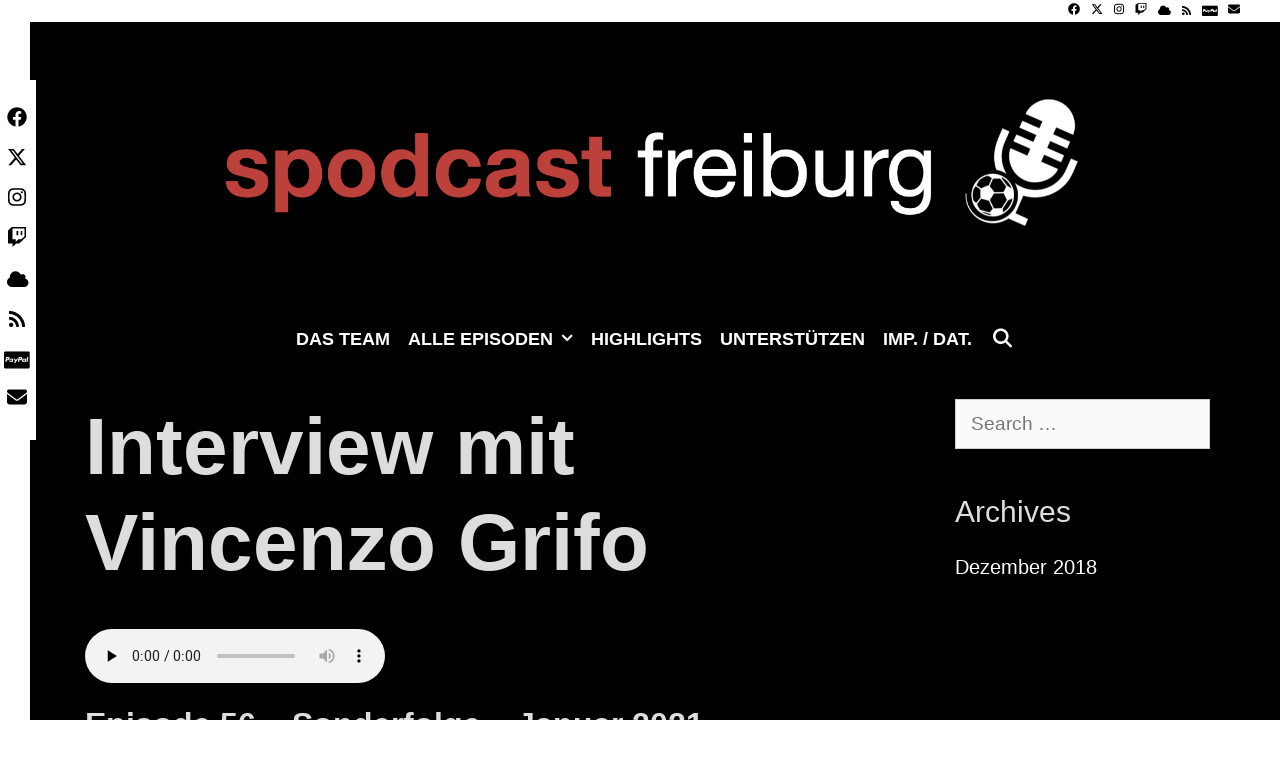

--- FILE ---
content_type: text/html; charset=UTF-8
request_url: http://spodcast-freiburg.de/2021/01/07/interview-mit-vincenzo-grifo/
body_size: 54844
content:
<!DOCTYPE html>
<html lang="de">
<head>
	<meta charset="UTF-8">
	<meta http-equiv="X-UA-Compatible" content="IE=edge" />
	<link rel="profile" href="http://gmpg.org/xfn/11">
	<meta name='robots' content='index, follow, max-image-preview:large, max-snippet:-1, max-video-preview:-1' />
	<style>img:is([sizes="auto" i], [sizes^="auto," i]) { contain-intrinsic-size: 3000px 1500px }</style>
	<!-- Speed of this site is optimised by WP Performance Score Booster plugin v2.2.3 - https://dipakgajjar.com/wp-performance-score-booster/ -->

	<!-- This site is optimized with the Yoast SEO plugin v26.2 - https://yoast.com/wordpress/plugins/seo/ -->
	<title>Interview mit Vincenzo Grifo - Spodcast Freiburg</title>
	<link rel="canonical" href="https://spodcast-freiburg.de/2021/01/07/interview-mit-vincenzo-grifo/" />
	<meta property="og:locale" content="de_DE" />
	<meta property="og:type" content="article" />
	<meta property="og:title" content="Interview mit Vincenzo Grifo - Spodcast Freiburg" />
	<meta property="og:description" content="Episode 56 - Sonderfolge - Januar 2021  Highlight im Spodcast Freiburg - Vincenzo Grifo ist zu Gast! Es war mir eine besondere Freude fast eine Stunde mit unserem momentanen Leistungsträger, italienischen Nationalspieler und Freistoßspezialisten über viele Themen rund um seine Karriere zu sprechen. Ein absolut hörenswertes und sehr sympathisches Interview - vielen Dank dafür Vince! Kurz vor dem Spiel gegen Köln sprachen wir unter anderem über folgende Themen:  - seine Karriere und Vereinsstationen - die aktuelle Saison inkklusive der beeindruckenden persönlichen Form - Grifo &amp; SC Freiburg - das passt! - Christian Streich &amp; einige Mitspieler - die italienische Nationalmannschaft - einen Blick in die Zukunft - und vieles mehr!  Lust mitzumachen? Feedback? Spenden? Sehr gerne! Kontaktiere mich jederzeit via Social Media oder Mail.  Mehr Infos auf www.spodcast-freiburg.de  Eine Spende für ein Bier, ein Käffchen oder einfach gute Laune bei Moderator könnt ihr unter folgendem Link geben:  https://paypal.me/pools/c/8t4kpkjjhc  / Alex (@AKoneczny - Twitter)" />
	<meta property="og:url" content="https://spodcast-freiburg.de/2021/01/07/interview-mit-vincenzo-grifo/" />
	<meta property="og:site_name" content="Spodcast Freiburg" />
	<meta property="article:publisher" content="https://www.facebook.com/spodcastfreiburg" />
	<meta property="article:modified_time" content="2021-03-10T08:39:57+00:00" />
	<meta property="og:image" content="http://spodcast-freiburg.de/wp-content/uploads/2021/01/spfr-056twitter-300x150.png" />
	<meta name="twitter:card" content="summary_large_image" />
	<meta name="twitter:image" content="https://spodcast-freiburg.de/wp-content/uploads/2021/01/spfr-056twitter.png" />
	<meta name="twitter:site" content="@spodcast_scf" />
	<meta name="twitter:label1" content="Geschätzte Lesezeit" />
	<meta name="twitter:data1" content="1 Minute" />
	<script type="application/ld+json" class="yoast-schema-graph">{"@context":"https://schema.org","@graph":[{"@type":"WebPage","@id":"https://spodcast-freiburg.de/2021/01/07/interview-mit-vincenzo-grifo/","url":"https://spodcast-freiburg.de/2021/01/07/interview-mit-vincenzo-grifo/","name":"Interview mit Vincenzo Grifo - Spodcast Freiburg","isPartOf":{"@id":"https://spodcast-freiburg.de/#website"},"primaryImageOfPage":{"@id":"https://spodcast-freiburg.de/2021/01/07/interview-mit-vincenzo-grifo/#primaryimage"},"image":{"@id":"https://spodcast-freiburg.de/2021/01/07/interview-mit-vincenzo-grifo/#primaryimage"},"thumbnailUrl":"http://spodcast-freiburg.de/wp-content/uploads/2021/01/spfr-056twitter-300x150.png","datePublished":"2021-01-07T20:55:35+00:00","dateModified":"2021-03-10T08:39:57+00:00","breadcrumb":{"@id":"https://spodcast-freiburg.de/2021/01/07/interview-mit-vincenzo-grifo/#breadcrumb"},"inLanguage":"de","potentialAction":[{"@type":"ReadAction","target":["https://spodcast-freiburg.de/2021/01/07/interview-mit-vincenzo-grifo/"]}]},{"@type":"ImageObject","inLanguage":"de","@id":"https://spodcast-freiburg.de/2021/01/07/interview-mit-vincenzo-grifo/#primaryimage","url":"https://spodcast-freiburg.de/wp-content/uploads/2021/01/spfr-056twitter.png","contentUrl":"https://spodcast-freiburg.de/wp-content/uploads/2021/01/spfr-056twitter.png","width":3000,"height":1500},{"@type":"BreadcrumbList","@id":"https://spodcast-freiburg.de/2021/01/07/interview-mit-vincenzo-grifo/#breadcrumb","itemListElement":[{"@type":"ListItem","position":1,"name":"Startseite","item":"https://spodcast-freiburg.de/"},{"@type":"ListItem","position":2,"name":"Episoden","item":"https://spodcast-freiburg.de/alle-episoden/"},{"@type":"ListItem","position":3,"name":"Interview mit Vincenzo Grifo"}]},{"@type":"WebSite","@id":"https://spodcast-freiburg.de/#website","url":"https://spodcast-freiburg.de/","name":"Spodcast Freiburg","description":"Der Podcast zum SC Freiburg","publisher":{"@id":"https://spodcast-freiburg.de/#organization"},"potentialAction":[{"@type":"SearchAction","target":{"@type":"EntryPoint","urlTemplate":"https://spodcast-freiburg.de/?s={search_term_string}"},"query-input":{"@type":"PropertyValueSpecification","valueRequired":true,"valueName":"search_term_string"}}],"inLanguage":"de"},{"@type":"Organization","@id":"https://spodcast-freiburg.de/#organization","name":"Spodcast Freiburg","url":"https://spodcast-freiburg.de/","logo":{"@type":"ImageObject","inLanguage":"de","@id":"https://spodcast-freiburg.de/#/schema/logo/image/","url":"https://spodcast-freiburg.de/wp-content/uploads/2021/11/cropped-banner.png","contentUrl":"https://spodcast-freiburg.de/wp-content/uploads/2021/11/cropped-banner.png","width":1921,"height":480,"caption":"Spodcast Freiburg"},"image":{"@id":"https://spodcast-freiburg.de/#/schema/logo/image/"},"sameAs":["https://www.facebook.com/spodcastfreiburg","https://x.com/spodcast_scf"]}]}</script>
	<!-- / Yoast SEO plugin. -->


<link rel='dns-prefetch' href='//cdn.podlove.org' />
<link rel='dns-prefetch' href='//fonts.googleapis.com' />
<link rel="alternate" type="application/rss+xml" title="Spodcast Freiburg &raquo; Feed" href="https://spodcast-freiburg.de/feed/" />
<link rel="alternate" type="application/rss+xml" title="Spodcast Freiburg &raquo; Kommentar-Feed" href="https://spodcast-freiburg.de/comments/feed/" />

<link rel="alternate" type="application/rss+xml" title="Podcast Feed: Spodcast Freiburg (MP3 Feed)" href="https://spodcast-freiburg.de/feed/mp3/" />
<link rel="alternate" type="application/rss+xml" title="Spodcast Freiburg &raquo; Interview mit Vincenzo Grifo Kommentar-Feed" href="https://spodcast-freiburg.de/2021/01/07/interview-mit-vincenzo-grifo/feed/" />
<script type="text/javascript">
/* <![CDATA[ */
window._wpemojiSettings = {"baseUrl":"https:\/\/s.w.org\/images\/core\/emoji\/16.0.1\/72x72\/","ext":".png","svgUrl":"https:\/\/s.w.org\/images\/core\/emoji\/16.0.1\/svg\/","svgExt":".svg","source":{"concatemoji":"http:\/\/spodcast-freiburg.de\/wp-includes\/js\/wp-emoji-release.min.js"}};
/*! This file is auto-generated */
!function(s,n){var o,i,e;function c(e){try{var t={supportTests:e,timestamp:(new Date).valueOf()};sessionStorage.setItem(o,JSON.stringify(t))}catch(e){}}function p(e,t,n){e.clearRect(0,0,e.canvas.width,e.canvas.height),e.fillText(t,0,0);var t=new Uint32Array(e.getImageData(0,0,e.canvas.width,e.canvas.height).data),a=(e.clearRect(0,0,e.canvas.width,e.canvas.height),e.fillText(n,0,0),new Uint32Array(e.getImageData(0,0,e.canvas.width,e.canvas.height).data));return t.every(function(e,t){return e===a[t]})}function u(e,t){e.clearRect(0,0,e.canvas.width,e.canvas.height),e.fillText(t,0,0);for(var n=e.getImageData(16,16,1,1),a=0;a<n.data.length;a++)if(0!==n.data[a])return!1;return!0}function f(e,t,n,a){switch(t){case"flag":return n(e,"\ud83c\udff3\ufe0f\u200d\u26a7\ufe0f","\ud83c\udff3\ufe0f\u200b\u26a7\ufe0f")?!1:!n(e,"\ud83c\udde8\ud83c\uddf6","\ud83c\udde8\u200b\ud83c\uddf6")&&!n(e,"\ud83c\udff4\udb40\udc67\udb40\udc62\udb40\udc65\udb40\udc6e\udb40\udc67\udb40\udc7f","\ud83c\udff4\u200b\udb40\udc67\u200b\udb40\udc62\u200b\udb40\udc65\u200b\udb40\udc6e\u200b\udb40\udc67\u200b\udb40\udc7f");case"emoji":return!a(e,"\ud83e\udedf")}return!1}function g(e,t,n,a){var r="undefined"!=typeof WorkerGlobalScope&&self instanceof WorkerGlobalScope?new OffscreenCanvas(300,150):s.createElement("canvas"),o=r.getContext("2d",{willReadFrequently:!0}),i=(o.textBaseline="top",o.font="600 32px Arial",{});return e.forEach(function(e){i[e]=t(o,e,n,a)}),i}function t(e){var t=s.createElement("script");t.src=e,t.defer=!0,s.head.appendChild(t)}"undefined"!=typeof Promise&&(o="wpEmojiSettingsSupports",i=["flag","emoji"],n.supports={everything:!0,everythingExceptFlag:!0},e=new Promise(function(e){s.addEventListener("DOMContentLoaded",e,{once:!0})}),new Promise(function(t){var n=function(){try{var e=JSON.parse(sessionStorage.getItem(o));if("object"==typeof e&&"number"==typeof e.timestamp&&(new Date).valueOf()<e.timestamp+604800&&"object"==typeof e.supportTests)return e.supportTests}catch(e){}return null}();if(!n){if("undefined"!=typeof Worker&&"undefined"!=typeof OffscreenCanvas&&"undefined"!=typeof URL&&URL.createObjectURL&&"undefined"!=typeof Blob)try{var e="postMessage("+g.toString()+"("+[JSON.stringify(i),f.toString(),p.toString(),u.toString()].join(",")+"));",a=new Blob([e],{type:"text/javascript"}),r=new Worker(URL.createObjectURL(a),{name:"wpTestEmojiSupports"});return void(r.onmessage=function(e){c(n=e.data),r.terminate(),t(n)})}catch(e){}c(n=g(i,f,p,u))}t(n)}).then(function(e){for(var t in e)n.supports[t]=e[t],n.supports.everything=n.supports.everything&&n.supports[t],"flag"!==t&&(n.supports.everythingExceptFlag=n.supports.everythingExceptFlag&&n.supports[t]);n.supports.everythingExceptFlag=n.supports.everythingExceptFlag&&!n.supports.flag,n.DOMReady=!1,n.readyCallback=function(){n.DOMReady=!0}}).then(function(){return e}).then(function(){var e;n.supports.everything||(n.readyCallback(),(e=n.source||{}).concatemoji?t(e.concatemoji):e.wpemoji&&e.twemoji&&(t(e.twemoji),t(e.wpemoji)))}))}((window,document),window._wpemojiSettings);
/* ]]> */
</script>
<link rel='stylesheet' id='podlove-frontend-css-css' href='http://spodcast-freiburg.de/wp-content/plugins/podlove-podcasting-plugin-for-wordpress/css/frontend.css' type='text/css' media='all' />
<link rel='stylesheet' id='podlove-admin-font-css' href='http://spodcast-freiburg.de/wp-content/plugins/podlove-podcasting-plugin-for-wordpress/css/admin-font.css' type='text/css' media='all' />
<link rel='stylesheet' id='valmiki-default-fonts-css' href='//fonts.googleapis.com/css?family=Muli:200,200italic,300,300italic,regular,italic,600,600italic,700,700italic,800,800italic,900,900italic' type='text/css' media='all' />
<style id='wp-emoji-styles-inline-css' type='text/css'>

	img.wp-smiley, img.emoji {
		display: inline !important;
		border: none !important;
		box-shadow: none !important;
		height: 1em !important;
		width: 1em !important;
		margin: 0 0.07em !important;
		vertical-align: -0.1em !important;
		background: none !important;
		padding: 0 !important;
	}
</style>
<link rel='stylesheet' id='wp-block-library-css' href='http://spodcast-freiburg.de/wp-includes/css/dist/block-library/style.min.css' type='text/css' media='all' />
<style id='wp-block-library-theme-inline-css' type='text/css'>
.wp-block-audio :where(figcaption){color:#555;font-size:13px;text-align:center}.is-dark-theme .wp-block-audio :where(figcaption){color:#ffffffa6}.wp-block-audio{margin:0 0 1em}.wp-block-code{border:1px solid #ccc;border-radius:4px;font-family:Menlo,Consolas,monaco,monospace;padding:.8em 1em}.wp-block-embed :where(figcaption){color:#555;font-size:13px;text-align:center}.is-dark-theme .wp-block-embed :where(figcaption){color:#ffffffa6}.wp-block-embed{margin:0 0 1em}.blocks-gallery-caption{color:#555;font-size:13px;text-align:center}.is-dark-theme .blocks-gallery-caption{color:#ffffffa6}:root :where(.wp-block-image figcaption){color:#555;font-size:13px;text-align:center}.is-dark-theme :root :where(.wp-block-image figcaption){color:#ffffffa6}.wp-block-image{margin:0 0 1em}.wp-block-pullquote{border-bottom:4px solid;border-top:4px solid;color:currentColor;margin-bottom:1.75em}.wp-block-pullquote cite,.wp-block-pullquote footer,.wp-block-pullquote__citation{color:currentColor;font-size:.8125em;font-style:normal;text-transform:uppercase}.wp-block-quote{border-left:.25em solid;margin:0 0 1.75em;padding-left:1em}.wp-block-quote cite,.wp-block-quote footer{color:currentColor;font-size:.8125em;font-style:normal;position:relative}.wp-block-quote:where(.has-text-align-right){border-left:none;border-right:.25em solid;padding-left:0;padding-right:1em}.wp-block-quote:where(.has-text-align-center){border:none;padding-left:0}.wp-block-quote.is-large,.wp-block-quote.is-style-large,.wp-block-quote:where(.is-style-plain){border:none}.wp-block-search .wp-block-search__label{font-weight:700}.wp-block-search__button{border:1px solid #ccc;padding:.375em .625em}:where(.wp-block-group.has-background){padding:1.25em 2.375em}.wp-block-separator.has-css-opacity{opacity:.4}.wp-block-separator{border:none;border-bottom:2px solid;margin-left:auto;margin-right:auto}.wp-block-separator.has-alpha-channel-opacity{opacity:1}.wp-block-separator:not(.is-style-wide):not(.is-style-dots){width:100px}.wp-block-separator.has-background:not(.is-style-dots){border-bottom:none;height:1px}.wp-block-separator.has-background:not(.is-style-wide):not(.is-style-dots){height:2px}.wp-block-table{margin:0 0 1em}.wp-block-table td,.wp-block-table th{word-break:normal}.wp-block-table :where(figcaption){color:#555;font-size:13px;text-align:center}.is-dark-theme .wp-block-table :where(figcaption){color:#ffffffa6}.wp-block-video :where(figcaption){color:#555;font-size:13px;text-align:center}.is-dark-theme .wp-block-video :where(figcaption){color:#ffffffa6}.wp-block-video{margin:0 0 1em}:root :where(.wp-block-template-part.has-background){margin-bottom:0;margin-top:0;padding:1.25em 2.375em}
</style>
<style id='classic-theme-styles-inline-css' type='text/css'>
/*! This file is auto-generated */
.wp-block-button__link{color:#fff;background-color:#32373c;border-radius:9999px;box-shadow:none;text-decoration:none;padding:calc(.667em + 2px) calc(1.333em + 2px);font-size:1.125em}.wp-block-file__button{background:#32373c;color:#fff;text-decoration:none}
</style>
<style id='global-styles-inline-css' type='text/css'>
:root{--wp--preset--aspect-ratio--square: 1;--wp--preset--aspect-ratio--4-3: 4/3;--wp--preset--aspect-ratio--3-4: 3/4;--wp--preset--aspect-ratio--3-2: 3/2;--wp--preset--aspect-ratio--2-3: 2/3;--wp--preset--aspect-ratio--16-9: 16/9;--wp--preset--aspect-ratio--9-16: 9/16;--wp--preset--color--black: #000000;--wp--preset--color--cyan-bluish-gray: #abb8c3;--wp--preset--color--white: #ffffff;--wp--preset--color--pale-pink: #f78da7;--wp--preset--color--vivid-red: #cf2e2e;--wp--preset--color--luminous-vivid-orange: #ff6900;--wp--preset--color--luminous-vivid-amber: #fcb900;--wp--preset--color--light-green-cyan: #7bdcb5;--wp--preset--color--vivid-green-cyan: #00d084;--wp--preset--color--pale-cyan-blue: #8ed1fc;--wp--preset--color--vivid-cyan-blue: #0693e3;--wp--preset--color--vivid-purple: #9b51e0;--wp--preset--gradient--vivid-cyan-blue-to-vivid-purple: linear-gradient(135deg,rgba(6,147,227,1) 0%,rgb(155,81,224) 100%);--wp--preset--gradient--light-green-cyan-to-vivid-green-cyan: linear-gradient(135deg,rgb(122,220,180) 0%,rgb(0,208,130) 100%);--wp--preset--gradient--luminous-vivid-amber-to-luminous-vivid-orange: linear-gradient(135deg,rgba(252,185,0,1) 0%,rgba(255,105,0,1) 100%);--wp--preset--gradient--luminous-vivid-orange-to-vivid-red: linear-gradient(135deg,rgba(255,105,0,1) 0%,rgb(207,46,46) 100%);--wp--preset--gradient--very-light-gray-to-cyan-bluish-gray: linear-gradient(135deg,rgb(238,238,238) 0%,rgb(169,184,195) 100%);--wp--preset--gradient--cool-to-warm-spectrum: linear-gradient(135deg,rgb(74,234,220) 0%,rgb(151,120,209) 20%,rgb(207,42,186) 40%,rgb(238,44,130) 60%,rgb(251,105,98) 80%,rgb(254,248,76) 100%);--wp--preset--gradient--blush-light-purple: linear-gradient(135deg,rgb(255,206,236) 0%,rgb(152,150,240) 100%);--wp--preset--gradient--blush-bordeaux: linear-gradient(135deg,rgb(254,205,165) 0%,rgb(254,45,45) 50%,rgb(107,0,62) 100%);--wp--preset--gradient--luminous-dusk: linear-gradient(135deg,rgb(255,203,112) 0%,rgb(199,81,192) 50%,rgb(65,88,208) 100%);--wp--preset--gradient--pale-ocean: linear-gradient(135deg,rgb(255,245,203) 0%,rgb(182,227,212) 50%,rgb(51,167,181) 100%);--wp--preset--gradient--electric-grass: linear-gradient(135deg,rgb(202,248,128) 0%,rgb(113,206,126) 100%);--wp--preset--gradient--midnight: linear-gradient(135deg,rgb(2,3,129) 0%,rgb(40,116,252) 100%);--wp--preset--font-size--small: 13px;--wp--preset--font-size--medium: 20px;--wp--preset--font-size--large: 36px;--wp--preset--font-size--x-large: 42px;--wp--preset--spacing--20: 0.44rem;--wp--preset--spacing--30: 0.67rem;--wp--preset--spacing--40: 1rem;--wp--preset--spacing--50: 1.5rem;--wp--preset--spacing--60: 2.25rem;--wp--preset--spacing--70: 3.38rem;--wp--preset--spacing--80: 5.06rem;--wp--preset--shadow--natural: 6px 6px 9px rgba(0, 0, 0, 0.2);--wp--preset--shadow--deep: 12px 12px 50px rgba(0, 0, 0, 0.4);--wp--preset--shadow--sharp: 6px 6px 0px rgba(0, 0, 0, 0.2);--wp--preset--shadow--outlined: 6px 6px 0px -3px rgba(255, 255, 255, 1), 6px 6px rgba(0, 0, 0, 1);--wp--preset--shadow--crisp: 6px 6px 0px rgba(0, 0, 0, 1);}:where(.is-layout-flex){gap: 0.5em;}:where(.is-layout-grid){gap: 0.5em;}body .is-layout-flex{display: flex;}.is-layout-flex{flex-wrap: wrap;align-items: center;}.is-layout-flex > :is(*, div){margin: 0;}body .is-layout-grid{display: grid;}.is-layout-grid > :is(*, div){margin: 0;}:where(.wp-block-columns.is-layout-flex){gap: 2em;}:where(.wp-block-columns.is-layout-grid){gap: 2em;}:where(.wp-block-post-template.is-layout-flex){gap: 1.25em;}:where(.wp-block-post-template.is-layout-grid){gap: 1.25em;}.has-black-color{color: var(--wp--preset--color--black) !important;}.has-cyan-bluish-gray-color{color: var(--wp--preset--color--cyan-bluish-gray) !important;}.has-white-color{color: var(--wp--preset--color--white) !important;}.has-pale-pink-color{color: var(--wp--preset--color--pale-pink) !important;}.has-vivid-red-color{color: var(--wp--preset--color--vivid-red) !important;}.has-luminous-vivid-orange-color{color: var(--wp--preset--color--luminous-vivid-orange) !important;}.has-luminous-vivid-amber-color{color: var(--wp--preset--color--luminous-vivid-amber) !important;}.has-light-green-cyan-color{color: var(--wp--preset--color--light-green-cyan) !important;}.has-vivid-green-cyan-color{color: var(--wp--preset--color--vivid-green-cyan) !important;}.has-pale-cyan-blue-color{color: var(--wp--preset--color--pale-cyan-blue) !important;}.has-vivid-cyan-blue-color{color: var(--wp--preset--color--vivid-cyan-blue) !important;}.has-vivid-purple-color{color: var(--wp--preset--color--vivid-purple) !important;}.has-black-background-color{background-color: var(--wp--preset--color--black) !important;}.has-cyan-bluish-gray-background-color{background-color: var(--wp--preset--color--cyan-bluish-gray) !important;}.has-white-background-color{background-color: var(--wp--preset--color--white) !important;}.has-pale-pink-background-color{background-color: var(--wp--preset--color--pale-pink) !important;}.has-vivid-red-background-color{background-color: var(--wp--preset--color--vivid-red) !important;}.has-luminous-vivid-orange-background-color{background-color: var(--wp--preset--color--luminous-vivid-orange) !important;}.has-luminous-vivid-amber-background-color{background-color: var(--wp--preset--color--luminous-vivid-amber) !important;}.has-light-green-cyan-background-color{background-color: var(--wp--preset--color--light-green-cyan) !important;}.has-vivid-green-cyan-background-color{background-color: var(--wp--preset--color--vivid-green-cyan) !important;}.has-pale-cyan-blue-background-color{background-color: var(--wp--preset--color--pale-cyan-blue) !important;}.has-vivid-cyan-blue-background-color{background-color: var(--wp--preset--color--vivid-cyan-blue) !important;}.has-vivid-purple-background-color{background-color: var(--wp--preset--color--vivid-purple) !important;}.has-black-border-color{border-color: var(--wp--preset--color--black) !important;}.has-cyan-bluish-gray-border-color{border-color: var(--wp--preset--color--cyan-bluish-gray) !important;}.has-white-border-color{border-color: var(--wp--preset--color--white) !important;}.has-pale-pink-border-color{border-color: var(--wp--preset--color--pale-pink) !important;}.has-vivid-red-border-color{border-color: var(--wp--preset--color--vivid-red) !important;}.has-luminous-vivid-orange-border-color{border-color: var(--wp--preset--color--luminous-vivid-orange) !important;}.has-luminous-vivid-amber-border-color{border-color: var(--wp--preset--color--luminous-vivid-amber) !important;}.has-light-green-cyan-border-color{border-color: var(--wp--preset--color--light-green-cyan) !important;}.has-vivid-green-cyan-border-color{border-color: var(--wp--preset--color--vivid-green-cyan) !important;}.has-pale-cyan-blue-border-color{border-color: var(--wp--preset--color--pale-cyan-blue) !important;}.has-vivid-cyan-blue-border-color{border-color: var(--wp--preset--color--vivid-cyan-blue) !important;}.has-vivid-purple-border-color{border-color: var(--wp--preset--color--vivid-purple) !important;}.has-vivid-cyan-blue-to-vivid-purple-gradient-background{background: var(--wp--preset--gradient--vivid-cyan-blue-to-vivid-purple) !important;}.has-light-green-cyan-to-vivid-green-cyan-gradient-background{background: var(--wp--preset--gradient--light-green-cyan-to-vivid-green-cyan) !important;}.has-luminous-vivid-amber-to-luminous-vivid-orange-gradient-background{background: var(--wp--preset--gradient--luminous-vivid-amber-to-luminous-vivid-orange) !important;}.has-luminous-vivid-orange-to-vivid-red-gradient-background{background: var(--wp--preset--gradient--luminous-vivid-orange-to-vivid-red) !important;}.has-very-light-gray-to-cyan-bluish-gray-gradient-background{background: var(--wp--preset--gradient--very-light-gray-to-cyan-bluish-gray) !important;}.has-cool-to-warm-spectrum-gradient-background{background: var(--wp--preset--gradient--cool-to-warm-spectrum) !important;}.has-blush-light-purple-gradient-background{background: var(--wp--preset--gradient--blush-light-purple) !important;}.has-blush-bordeaux-gradient-background{background: var(--wp--preset--gradient--blush-bordeaux) !important;}.has-luminous-dusk-gradient-background{background: var(--wp--preset--gradient--luminous-dusk) !important;}.has-pale-ocean-gradient-background{background: var(--wp--preset--gradient--pale-ocean) !important;}.has-electric-grass-gradient-background{background: var(--wp--preset--gradient--electric-grass) !important;}.has-midnight-gradient-background{background: var(--wp--preset--gradient--midnight) !important;}.has-small-font-size{font-size: var(--wp--preset--font-size--small) !important;}.has-medium-font-size{font-size: var(--wp--preset--font-size--medium) !important;}.has-large-font-size{font-size: var(--wp--preset--font-size--large) !important;}.has-x-large-font-size{font-size: var(--wp--preset--font-size--x-large) !important;}
:where(.wp-block-post-template.is-layout-flex){gap: 1.25em;}:where(.wp-block-post-template.is-layout-grid){gap: 1.25em;}
:where(.wp-block-columns.is-layout-flex){gap: 2em;}:where(.wp-block-columns.is-layout-grid){gap: 2em;}
:root :where(.wp-block-pullquote){font-size: 1.5em;line-height: 1.6;}
</style>
<link rel='stylesheet' id='SFSImainCss-css' href='http://spodcast-freiburg.de/wp-content/plugins/ultimate-social-media-icons/css/sfsi-style.css' type='text/css' media='all' />
<link rel='stylesheet' id='valmiki-style-grid-css' href='http://spodcast-freiburg.de/wp-content/themes/valmiki/css/unsemantic-grid.min.css' type='text/css' media='all' />
<link rel='stylesheet' id='valmiki-style-css' href='http://spodcast-freiburg.de/wp-content/themes/valmiki/style.min.css' type='text/css' media='all' />
<style id='valmiki-style-inline-css' type='text/css'>
body{color:#dddddd;}.valmiki-side-padding-inside{background-color:#000000;}.valmiki-side-left-cover,.valmiki-side-right-cover{background-color:#ffffff;}a, a:visited{color:#ffffff;text-decoration:none;}a:hover, a:focus, a:active{color:#dddddd;text-decoration:none;}body .grid-container{max-width:1170px;}body, button, input, select, textarea{font-family:Arial, Helvetica, sans-serif;font-size:19px;}p{margin-bottom:1em;}.main-navigation .main-nav ul ul li a{font-size:15px;}.valmiki-side-left-content svg{max-width:20px;height:20px;}.top-bar .valmiki-socials-list svg{max-width:12px;height:12px;}@media (max-width:768px){.main-title{font-size:25px;}h1{font-size:30px;}h2{font-size:25px;}}.top-bar{background-color:#ffffff;color:#000000;}.top-bar a,.top-bar a:visited{color:#000000;}.top-bar a:hover{color:#555555;}.site-header, .transparent-header.nav-below-header .site-header{background-color:#000000;}.main-title a,.main-title a:hover,.main-title a:visited{color:#ffffff;}.site-description{color:#ffffff;}.main-navigation,.main-navigation ul ul,.transparent-header .main-navigation.is_stuck{background-color:#000000;}.main-navigation .main-nav ul li a,.menu-toggle{color:#ffffff;}.main-navigation .main-nav ul li:hover > a,.main-navigation .main-nav ul li:focus > a, .main-navigation .main-nav ul li.sfHover > a{color:#dddddd;}button.menu-toggle:hover,button.menu-toggle:focus,.main-navigation .mobile-bar-items a,.main-navigation .mobile-bar-items a:hover,.main-navigation .mobile-bar-items a:focus{color:#ffffff;}.inside-navigation .search-form input[type="search"]:focus{color:#dddddd;}.main-navigation ul ul{background-color:#ffffff;}.main-navigation .main-nav ul ul li a{color:#000000;}.main-navigation .main-nav ul ul li:hover > a,.main-navigation .main-nav ul ul li:focus > a,.main-navigation .main-nav ul ul li.sfHover > a{color:#333333;}.page-header-blog,.page-header-blog-corner{background-color:#000000;}.page-header-blog-content h2{color:#ffffff;}.page-header-blog-content h2 strong{background-color:#ffffff;color:#000000;}.page-header-blog-content p{color:#dddddd;}.page-header-blog-content .button{color:#000000;}.page-header-blog-content .button{background-color:#ffffff;}.page-header-blog-content .button:hover{color:#000000;}.page-header-blog-content .button:hover{background-color:#dddddd;}.footer-widgets{color:#dddddd;background-color:#000000;}.footer-widgets h1,.footer-widgets h2,.footer-widgets h3{color:#dddddd;}.footer-widgets a,.footer-widgets a:visited{color:#ffffff;}.footer-widgets a:hover{color:#dddddd;}.footer-widgets .widget-title, .footer-widgets h2{color:#ffffff;}.site-info{color:#333333;background-color:#ffffff;}.site-info a,.site-info a:visited{color:#000000;}.site-info a:hover{color:#333333;}input[type="text"],input[type="email"],input[type="url"],input[type="password"],input[type="search"],input[type="tel"],input[type="number"],textarea,select{color:#555555;background-color:#fafafa;border-color:#cccccc;}input[type="text"]:focus,input[type="email"]:focus,input[type="url"]:focus,input[type="password"]:focus,input[type="search"]:focus,input[type="tel"]:focus,input[type="number"]:focus,textarea:focus,select:focus{color:#555555;background-color:#ffffff;border-color:#bfbfbf;}button,html input[type="button"],input[type="reset"],input[type="submit"],a.button,a.button:visited{color:#000000;background-color:#ffffff;}button:hover,html input[type="button"]:hover,input[type="reset"]:hover,input[type="submit"]:hover,a.button:hover,button:focus,html input[type="button"]:focus,input[type="reset"]:focus,input[type="submit"]:focus,a.button:focus{color:#000000;background-color:#dddddd;}.valmiki-back-to-top,.valmiki-back-to-top:visited{background-color:rgba(0,0,0,0.7);color:#ffffff;}.valmiki-back-to-top:hover,.valmiki-back-to-top:focus{background-color:#000000;color:#ffffff;}.valmiki-side-left-content .valmiki-side-left-socials ul,.valmiki-side-left-content .valmiki-side-left-text{color:#000000;background-color:#ffffff;}.valmiki-side-left-content a{color:#000000;}.valmiki-side-left-content a svg{fill:#000000;}.top-bar .valmiki-socials-list a svg{fill:#000000;}.valmiki-side-left-content a:hover{color:#555555;}.valmiki-side-left-content a:hover svg{fill:#555555;}.top-bar .valmiki-socials-list a:hover svg{fill:#555555;}@media (min-width:768px){.transparent-header .site-header{width:calc(100% - 30px - 0px) !important;}}@media (max-width:768px){.separate-containers .inside-article, .separate-containers .comments-area, .separate-containers .page-header, .separate-containers .paging-navigation, .one-container .site-content, .inside-page-header{padding:15px;}}.nav-float-right .is_stuck.main-navigation{width:calc(100% - 30px - 0px) !important;}@media (max-width:768px){body{padding:0px;}}.main-navigation ul ul{top:auto;}.inside-navigation .search-form, .inside-navigation .search-form input{height:100%;}.rtl .menu-item-has-children .dropdown-menu-toggle{padding-left:9px;}.rtl .main-navigation .main-nav ul li.menu-item-has-children > a{padding-right:9px;}
</style>
<link rel='stylesheet' id='valmiki-mobile-style-css' href='http://spodcast-freiburg.de/wp-content/themes/valmiki/css/mobile.min.css' type='text/css' media='all' />
<link rel='stylesheet' id='font-awesome-css' href='http://spodcast-freiburg.de/wp-content/plugins/elementor/assets/lib/font-awesome/css/font-awesome.min.css' type='text/css' media='all' />
<link rel='stylesheet' id='sp-dsgvo_twbs4_grid-css' href='http://spodcast-freiburg.de/wp-content/plugins/shapepress-dsgvo/public/css/bootstrap-grid.min.css' type='text/css' media='all' />
<link rel='stylesheet' id='sp-dsgvo-css' href='http://spodcast-freiburg.de/wp-content/plugins/shapepress-dsgvo/public/css/sp-dsgvo-public.min.css' type='text/css' media='all' />
<link rel='stylesheet' id='sp-dsgvo_popup-css' href='http://spodcast-freiburg.de/wp-content/plugins/shapepress-dsgvo/public/css/sp-dsgvo-popup.min.css' type='text/css' media='all' />
<link rel='stylesheet' id='simplebar-css' href='http://spodcast-freiburg.de/wp-content/plugins/shapepress-dsgvo/public/css/simplebar.min.css' type='text/css' media='all' />
<!--n2css--><!--n2js--><script type="text/javascript" src="http://spodcast-freiburg.de/wp-includes/js/jquery/jquery.min.js" id="jquery-core-js"></script>
<script type="text/javascript" src="http://spodcast-freiburg.de/wp-includes/js/jquery/jquery-migrate.min.js" id="jquery-migrate-js"></script>
<script type="text/javascript" src="https://cdn.podlove.org/web-player/embed.js" id="podlove-player4-embed-js"></script>
<script type="text/javascript" src="http://spodcast-freiburg.de/wp-content/plugins/podlove-podcasting-plugin-for-wordpress/lib/modules/podlove_web_player/player_v4/pwp4.js" id="podlove-pwp4-player-js"></script>
<script type="text/javascript" id="sp-dsgvo-js-extra">
/* <![CDATA[ */
var spDsgvoGeneralConfig = {"ajaxUrl":"https:\/\/spodcast-freiburg.de\/wp-admin\/admin-ajax.php","wpJsonUrl":"https:\/\/spodcast-freiburg.de\/wp-json\/legalweb\/v1\/","cookieName":"sp_dsgvo_cookie_settings","cookieVersion":"0","cookieLifeTime":"86400","cookieLifeTimeDismiss":"86400","locale":"de_DE","privacyPolicyPageId":"0","privacyPolicyPageUrl":"https:\/\/spodcast-freiburg.de\/2021\/01\/07\/interview-mit-vincenzo-grifo\/","imprintPageId":"0","imprintPageUrl":"https:\/\/spodcast-freiburg.de\/2021\/01\/07\/interview-mit-vincenzo-grifo\/","showNoticeOnClose":"0","initialDisplayType":"none","allIntegrationSlugs":[],"noticeHideEffect":"none","noticeOnScroll":"","noticeOnScrollOffset":"100","currentPageId":"1357","forceCookieInfo":"0","clientSideBlocking":"0"};
var spDsgvoIntegrationConfig = [];
/* ]]> */
</script>
<script type="text/javascript" src="http://spodcast-freiburg.de/wp-content/plugins/shapepress-dsgvo/public/js/sp-dsgvo-public.min.js" id="sp-dsgvo-js"></script>
<link rel="https://api.w.org/" href="https://spodcast-freiburg.de/wp-json/" /><link rel="alternate" title="JSON" type="application/json" href="https://spodcast-freiburg.de/wp-json/wp/v2/episodes/1357" /><link rel="EditURI" type="application/rsd+xml" title="RSD" href="https://spodcast-freiburg.de/xmlrpc.php?rsd" />
<meta name="generator" content="WordPress 6.8.3" />
<link rel='shortlink' href='https://spodcast-freiburg.de/?p=1357' />
<link rel="alternate" title="oEmbed (JSON)" type="application/json+oembed" href="https://spodcast-freiburg.de/wp-json/oembed/1.0/embed?url=https%3A%2F%2Fspodcast-freiburg.de%2F2021%2F01%2F07%2Finterview-mit-vincenzo-grifo%2F" />
<link rel="alternate" title="oEmbed (XML)" type="text/xml+oembed" href="https://spodcast-freiburg.de/wp-json/oembed/1.0/embed?url=https%3A%2F%2Fspodcast-freiburg.de%2F2021%2F01%2F07%2Finterview-mit-vincenzo-grifo%2F&#038;format=xml" />

		<!-- GA Google Analytics @ https://m0n.co/ga -->
		<script>
			(function(i,s,o,g,r,a,m){i['GoogleAnalyticsObject']=r;i[r]=i[r]||function(){
			(i[r].q=i[r].q||[]).push(arguments)},i[r].l=1*new Date();a=s.createElement(o),
			m=s.getElementsByTagName(o)[0];a.async=1;a.src=g;m.parentNode.insertBefore(a,m)
			})(window,document,'script','https://www.google-analytics.com/analytics.js','ga');
			ga('create', 'UA-140232714-1', 'auto');
			ga('set', 'anonymizeIp', true);
			ga('send', 'pageview');
		</script>

	<meta name="follow.[base64]" content="XFJ4G2gvtfmms5tFapDu"/>
<link rel="alternate" type="application/json+oembed" href="https://spodcast-freiburg.de/2021/01/07/interview-mit-vincenzo-grifo/?service=podlove-oembed&amp;format=json" title="Interview mit Vincenzo Grifo oEmbed Profile"/>
<link rel="alternate" type="application/xml+oembed" href="https://spodcast-freiburg.de/2021/01/07/interview-mit-vincenzo-grifo/?service=podlove-oembed&amp;format=xml" title="Interview mit Vincenzo Grifo oEmbed Profile"/>
			<style type="text/css" media="screen">
				/**
				 * Plugin Name: Subtitles
				 * Plugin URI: http://wordpress.org/plugins/subtitles/
				 * Description: Easily add subtitles into your WordPress posts, pages, custom post types, and themes.
				 * Author: We Cobble
				 * Author URI: https://wecobble.com/
				 * Version: 2.2.0
				 * License: GNU General Public License v2 or later
				 * License URI: http://www.gnu.org/licenses/gpl-2.0.html
				 */

				/**
				 * Be explicit about this styling only applying to spans,
				 * since that's the default markup that's returned by
				 * Subtitles. If a developer overrides the default subtitles
				 * markup with another element or class, we don't want to stomp
				 * on that.
				 *
				 * @since 1.0.0
				 */
				span.entry-subtitle {
					display: block; /* Put subtitles on their own line by default. */
					font-size: 0.53333333333333em; /* Sensible scaling. It's assumed that post titles will be wrapped in heading tags. */
				}
				/**
				 * If subtitles are shown in comment areas, we'll hide them by default.
				 *
				 * @since 1.0.5
				 */
				#comments .comments-title span.entry-subtitle {
					display: none;
				}
			</style><!-- Analytics by WP Statistics - https://wp-statistics.com -->
<link rel="pingback" href="http://spodcast-freiburg.de/xmlrpc.php">
<meta name="viewport" content="width=device-width, initial-scale=1"><meta name="generator" content="Elementor 3.32.5; features: e_font_icon_svg, additional_custom_breakpoints; settings: css_print_method-external, google_font-enabled, font_display-swap">
<style>
    .sp-dsgvo-blocked-embedding-placeholder
    {
        color: #313334;
                    background: linear-gradient(90deg, #e3ffe7 0%, #d9e7ff 100%);            }

    a.sp-dsgvo-blocked-embedding-button-enable,
    a.sp-dsgvo-blocked-embedding-button-enable:hover,
    a.sp-dsgvo-blocked-embedding-button-enable:active {
        color: #313334;
        border-color: #313334;
        border-width: 2px;
    }

            .wp-embed-aspect-16-9 .sp-dsgvo-blocked-embedding-placeholder,
        .vc_video-aspect-ratio-169 .sp-dsgvo-blocked-embedding-placeholder,
        .elementor-aspect-ratio-169 .sp-dsgvo-blocked-embedding-placeholder{
            margin-top: -56.25%; /*16:9*/
        }

        .wp-embed-aspect-4-3 .sp-dsgvo-blocked-embedding-placeholder,
        .vc_video-aspect-ratio-43 .sp-dsgvo-blocked-embedding-placeholder,
        .elementor-aspect-ratio-43 .sp-dsgvo-blocked-embedding-placeholder{
            margin-top: -75%;
        }

        .wp-embed-aspect-3-2 .sp-dsgvo-blocked-embedding-placeholder,
        .vc_video-aspect-ratio-32 .sp-dsgvo-blocked-embedding-placeholder,
        .elementor-aspect-ratio-32 .sp-dsgvo-blocked-embedding-placeholder{
            margin-top: -66.66%;
        }
    </style>
            <style>
                /* latin */
                @font-face {
                    font-family: 'Roboto';
                    font-style: italic;
                    font-weight: 300;
                    src: local('Roboto Light Italic'),
                    local('Roboto-LightItalic'),
                    url(http://spodcast-freiburg.de/wp-content/plugins/shapepress-dsgvo/public/css/fonts/roboto/Roboto-LightItalic-webfont.woff) format('woff');
                    font-display: swap;

                }

                /* latin */
                @font-face {
                    font-family: 'Roboto';
                    font-style: italic;
                    font-weight: 400;
                    src: local('Roboto Italic'),
                    local('Roboto-Italic'),
                    url(http://spodcast-freiburg.de/wp-content/plugins/shapepress-dsgvo/public/css/fonts/roboto/Roboto-Italic-webfont.woff) format('woff');
                    font-display: swap;
                }

                /* latin */
                @font-face {
                    font-family: 'Roboto';
                    font-style: italic;
                    font-weight: 700;
                    src: local('Roboto Bold Italic'),
                    local('Roboto-BoldItalic'),
                    url(http://spodcast-freiburg.de/wp-content/plugins/shapepress-dsgvo/public/css/fonts/roboto/Roboto-BoldItalic-webfont.woff) format('woff');
                    font-display: swap;
                }

                /* latin */
                @font-face {
                    font-family: 'Roboto';
                    font-style: italic;
                    font-weight: 900;
                    src: local('Roboto Black Italic'),
                    local('Roboto-BlackItalic'),
                    url(http://spodcast-freiburg.de/wp-content/plugins/shapepress-dsgvo/public/css/fonts/roboto/Roboto-BlackItalic-webfont.woff) format('woff');
                    font-display: swap;
                }

                /* latin */
                @font-face {
                    font-family: 'Roboto';
                    font-style: normal;
                    font-weight: 300;
                    src: local('Roboto Light'),
                    local('Roboto-Light'),
                    url(http://spodcast-freiburg.de/wp-content/plugins/shapepress-dsgvo/public/css/fonts/roboto/Roboto-Light-webfont.woff) format('woff');
                    font-display: swap;
                }

                /* latin */
                @font-face {
                    font-family: 'Roboto';
                    font-style: normal;
                    font-weight: 400;
                    src: local('Roboto Regular'),
                    local('Roboto-Regular'),
                    url(http://spodcast-freiburg.de/wp-content/plugins/shapepress-dsgvo/public/css/fonts/roboto/Roboto-Regular-webfont.woff) format('woff');
                    font-display: swap;
                }

                /* latin */
                @font-face {
                    font-family: 'Roboto';
                    font-style: normal;
                    font-weight: 700;
                    src: local('Roboto Bold'),
                    local('Roboto-Bold'),
                    url(http://spodcast-freiburg.de/wp-content/plugins/shapepress-dsgvo/public/css/fonts/roboto/Roboto-Bold-webfont.woff) format('woff');
                    font-display: swap;
                }

                /* latin */
                @font-face {
                    font-family: 'Roboto';
                    font-style: normal;
                    font-weight: 900;
                    src: local('Roboto Black'),
                    local('Roboto-Black'),
                    url(http://spodcast-freiburg.de/wp-content/plugins/shapepress-dsgvo/public/css/fonts/roboto/Roboto-Black-webfont.woff) format('woff');
                    font-display: swap;
                }
            </style>
            			<style>
				.e-con.e-parent:nth-of-type(n+4):not(.e-lazyloaded):not(.e-no-lazyload),
				.e-con.e-parent:nth-of-type(n+4):not(.e-lazyloaded):not(.e-no-lazyload) * {
					background-image: none !important;
				}
				@media screen and (max-height: 1024px) {
					.e-con.e-parent:nth-of-type(n+3):not(.e-lazyloaded):not(.e-no-lazyload),
					.e-con.e-parent:nth-of-type(n+3):not(.e-lazyloaded):not(.e-no-lazyload) * {
						background-image: none !important;
					}
				}
				@media screen and (max-height: 640px) {
					.e-con.e-parent:nth-of-type(n+2):not(.e-lazyloaded):not(.e-no-lazyload),
					.e-con.e-parent:nth-of-type(n+2):not(.e-lazyloaded):not(.e-no-lazyload) * {
						background-image: none !important;
					}
				}
			</style>
			<meta name="redi-version" content="1.2.7" /><link rel="icon" href="https://spodcast-freiburg.de/wp-content/uploads/2021/06/cropped-spodcast_freiburg_logo-32x32.jpeg" sizes="32x32" />
<link rel="icon" href="https://spodcast-freiburg.de/wp-content/uploads/2021/06/cropped-spodcast_freiburg_logo-192x192.jpeg" sizes="192x192" />
<link rel="apple-touch-icon" href="https://spodcast-freiburg.de/wp-content/uploads/2021/06/cropped-spodcast_freiburg_logo-180x180.jpeg" />
<meta name="msapplication-TileImage" content="https://spodcast-freiburg.de/wp-content/uploads/2021/06/cropped-spodcast_freiburg_logo-270x270.jpeg" />
</head>

<body itemtype='https://schema.org/Blog' itemscope='itemscope' class="wp-singular podcast-template-default single single-podcast postid-1357 wp-custom-logo wp-embed-responsive wp-theme-valmiki sfsi_actvite_theme_thin  right-sidebar nav-below-header contained-header one-container active-footer-widgets-0 nav-search-enabled nav-aligned-center header-aligned-left dropdown-hover elementor-default elementor-kit-5086">
		<div class="valmiki-side-padding-inside">
	<a class="screen-reader-text skip-link" href="#content" title="Skip to content">Skip to content</a>		<div class="top-bar top-bar-align-left">
			<div class="inside-top-bar grid-container grid-parent">
				                    <div class="valmiki-social-bar">
    	<ul class="valmiki-socials-list">
                	<li><a href="https://www.facebook.com/spodcastfreiburg" target="_blank"><svg xmlns="http://www.w3.org/2000/svg" viewBox="0 0 512 512"><path d="M504 256C504 119 393 8 256 8S8 119 8 256c0 123.78 90.69 226.38 209.25 245V327.69h-63V256h63v-54.64c0-62.15 37-96.48 93.67-96.48 27.14 0 55.52 4.84 55.52 4.84v61h-31.28c-30.8 0-40.41 19.12-40.41 38.73V256h68.78l-11 71.69h-57.78V501C413.31 482.38 504 379.78 504 256z"/></svg></a></li>
                        	<li><a href="https://twitter.com/spodcast_scf?lang=hr" target="_blank"><svg xmlns="http://www.w3.org/2000/svg" viewBox="0 0 512 512"><path d="M389.2 48h70.6L305.6 224.2 487 464H345L233.7 318.6 106.5 464H35.8L200.7 275.5 26.8 48H172.4L272.9 180.9 389.2 48zM364.4 421.8h39.1L151.1 88h-42L364.4 421.8z"/></svg></a></li>
                        	<li><a href="https://www.instagram.com/spodcast.freiburg" target="_blank"><svg xmlns="http://www.w3.org/2000/svg" viewBox="0 0 448 512"><path d="M224.1 141c-63.6 0-114.9 51.3-114.9 114.9s51.3 114.9 114.9 114.9S339 319.5 339 255.9 287.7 141 224.1 141zm0 189.6c-41.1 0-74.7-33.5-74.7-74.7s33.5-74.7 74.7-74.7 74.7 33.5 74.7 74.7-33.6 74.7-74.7 74.7zm146.4-194.3c0 14.9-12 26.8-26.8 26.8-14.9 0-26.8-12-26.8-26.8s12-26.8 26.8-26.8 26.8 12 26.8 26.8zm76.1 27.2c-1.7-35.9-9.9-67.7-36.2-93.9-26.2-26.2-58-34.4-93.9-36.2-37-2.1-147.9-2.1-184.9 0-35.8 1.7-67.6 9.9-93.9 36.1s-34.4 58-36.2 93.9c-2.1 37-2.1 147.9 0 184.9 1.7 35.9 9.9 67.7 36.2 93.9s58 34.4 93.9 36.2c37 2.1 147.9 2.1 184.9 0 35.9-1.7 67.7-9.9 93.9-36.2 26.2-26.2 34.4-58 36.2-93.9 2.1-37 2.1-147.8 0-184.8zM398.8 388c-7.8 19.6-22.9 34.7-42.6 42.6-29.5 11.7-99.5 9-132.1 9s-102.7 2.6-132.1-9c-19.6-7.8-34.7-22.9-42.6-42.6-11.7-29.5-9-99.5-9-132.1s-2.6-102.7 9-132.1c7.8-19.6 22.9-34.7 42.6-42.6 29.5-11.7 99.5-9 132.1-9s102.7-2.6 132.1 9c19.6 7.8 34.7 22.9 42.6 42.6 11.7 29.5 9 99.5 9 132.1s2.7 102.7-9 132.1z"/></svg></a></li>
                                	<li><a href="https://www.twitch.tv/spodcastfreiburg" target="_blank"><svg xmlns="http://www.w3.org/2000/svg" viewBox="0 0 512 512"><path d="M391.17,103.47H352.54v109.7h38.63ZM285,103H246.37V212.75H285ZM120.83,0,24.31,91.42V420.58H140.14V512l96.53-91.42h77.25L487.69,256V0ZM449.07,237.75l-77.22,73.12H294.61l-67.6,64v-64H140.14V36.58H449.07Z"/></svg></a></li>
                                                                	<li><a href="https://bsky.app/profile/spodcast-freiburg.de" target="_blank"><i class="fa fa-cloud"></i></a></li>
                        	<li><a href="http://spodcast-freiburg.de/feed/mp3/" target="_blank"><i class="fa fa-feed"></i></a></li>
                        	<li><a href="https://www.paypal.com/paypalme/spodcastfreiburg" target="_blank"><i class="fa fa-cc-paypal"></i></a></li>
                                	<li><a href="mailto:spodcastfreiburg@gmail.com"><svg xmlns="http://www.w3.org/2000/svg" viewBox="0 0 512 512"><path d="M48 64C21.5 64 0 85.5 0 112c0 15.1 7.1 29.3 19.2 38.4L236.8 313.6c11.4 8.5 27 8.5 38.4 0L492.8 150.4c12.1-9.1 19.2-23.3 19.2-38.4c0-26.5-21.5-48-48-48H48zM0 176V384c0 35.3 28.7 64 64 64H448c35.3 0 64-28.7 64-64V176L294.4 339.2c-22.8 17.1-54 17.1-76.8 0L0 176z"/></svg></a></li>
                </ul>
    </div>    
				</div>
		</div>
				<header itemtype="https://schema.org/WPHeader" itemscope="itemscope" id="masthead" class="site-header grid-container grid-parent" style="background-image: url()">
			<div class="inside-header grid-container grid-parent">
            	<div class="header-content-h">
				<div class="site-logo">
				<a href="https://spodcast-freiburg.de/" title="Spodcast Freiburg" rel="home">
					<img  class="header-image" src="https://spodcast-freiburg.de/wp-content/uploads/2021/11/cropped-banner.png" title="Spodcast Freiburg" />
				</a>
			</div>                </div><!-- .header-content-h -->
			</div><!-- .inside-header -->
		</header><!-- #masthead -->
				<nav itemtype="https://schema.org/SiteNavigationElement" itemscope="itemscope" id="site-navigation" class="main-navigation">
			<div class="inside-navigation grid-container grid-parent">
				<form method="get" class="search-form" action="https://spodcast-freiburg.de/">
	<label>
		<span class="screen-reader-text">Search for:</span>
		<input type="search" class="search-field" placeholder="Search &hellip;" value="" name="s" title="Search for:">
	</label>
	<input type="submit" class="search-submit" value="Search">
</form>
		<div class="mobile-bar-items">
						<span class="search-item" title="Search">
				<a href="#">
					<span class="screen-reader-text">Search</span>
				</a>
			</span>
		</div><!-- .mobile-bar-items -->
						<button class="menu-toggle" aria-controls="primary-menu" aria-expanded="false">
										<span class="mobile-menu">Menu</span>
				</button>
				<div id="primary-menu" class="main-nav"><ul id="menu-navi" class=" menu sf-menu"><li id="menu-item-37" class="menu-item menu-item-type-post_type menu-item-object-page menu-item-37"><a href="https://spodcast-freiburg.de/team/">Das Team</a></li>
<li id="menu-item-31" class="menu-item menu-item-type-post_type menu-item-object-page current-menu-ancestor current_page_ancestor menu-item-has-children menu-item-31"><a href="https://spodcast-freiburg.de/episoden/">Alle Episoden<span role="presentation" class="dropdown-menu-toggle"></span></a>
<ul class="sub-menu">
	<li id="menu-item-5301" class="menu-item menu-item-type-post_type menu-item-object-podcast menu-item-5301"><a href="https://spodcast-freiburg.de/2026/01/20/augsburg-vs-freiburg-2026-keven-yannik-gregerl/">#383 &#8211; (ST18) &#8211; Augsburg vs Freiburg 2026 – Keven, Yannik &#038; Gregerl</a></li>
	<li id="menu-item-5293" class="menu-item menu-item-type-post_type menu-item-object-podcast menu-item-5293"><a href="https://spodcast-freiburg.de/2026/01/16/hinrunde-vorbei-viel-erarbeitet-nix-geszenkt/">#382 &#8211; (ST12-14) &#8211; Hinrunde vorbei, viel erarbeitet – nix geszenkt! #SCFrauen</a></li>
	<li id="menu-item-5282" class="menu-item menu-item-type-post_type menu-item-object-podcast menu-item-5282"><a href="https://spodcast-freiburg.de/2026/01/15/ogbus-geparkt-und-trotzdem-verloren-jung-juenger/">#381 &#8211; (ST17) &#8211; Ogbus geparkt und trotzdem verloren – Jung &#038; Jünger</a></li>
	<li id="menu-item-5274" class="menu-item menu-item-type-post_type menu-item-object-podcast menu-item-5274"><a href="https://spodcast-freiburg.de/2026/01/11/verdient-und-trotzdem-gluecklich-gelungener-jahresauftakt/">#380 &#8211; (ST16) &#8211; Verdient und trotzdem glücklich – Gelungener Jahresauftakt</a></li>
	<li id="menu-item-5266" class="menu-item menu-item-type-post_type menu-item-object-podcast menu-item-5266"><a href="https://spodcast-freiburg.de/2026/01/08/die-traditionelle-ehemaligen-folge-schwolow-your-hearts/">#379 &#8211; (Sonderfolge) &#8211; Die traditionelle Ehemaligen-Folge – Schwolow your Hearts!</a></li>
	<li id="menu-item-5257" class="menu-item menu-item-type-post_type menu-item-object-podcast menu-item-5257"><a href="https://spodcast-freiburg.de/2026/01/05/3-hochzeiten-die-grosse-zwischenbilanz-hinrunde-25-26/">#378 &#8211; (Sonderfolge) &#8211; 3 Hochzeiten: die große Zwischenbilanz – Hinrunde 25/26</a></li>
	<li id="menu-item-5244" class="menu-item menu-item-type-post_type menu-item-object-podcast menu-item-5244"><a href="https://spodcast-freiburg.de/2025/12/30/ein-jahr-nach-spielball-der-ideologie-lehren-luecken-auftraege/">#377 &#8211; Sonderfolge &#8211; Ein Jahr nach „Spielball der Ideologie“ – Lehren, Lücken &#038; Aufträge</a></li>
	<li id="menu-item-5235" class="menu-item menu-item-type-post_type menu-item-object-podcast menu-item-5235"><a href="https://spodcast-freiburg.de/2025/12/22/torfestival-zum-jahresabschluss-derry-christmas/">#376 &#8211; (ST15) &#8211; Torfestival zum Jahresabschluss – Derry Christmas!</a></li>
	<li id="menu-item-5224" class="menu-item menu-item-type-post_type menu-item-object-podcast menu-item-5224"><a href="https://spodcast-freiburg.de/2025/12/16/traumtor-von-hoeler-treu-schickt-bellingheim/">#375 &#8211; (ST14) &#8211; Traumtor von Höler – Treu schickt Bellingheim</a></li>
	<li id="menu-item-5215" class="menu-item menu-item-type-post_type menu-item-object-podcast menu-item-5215"><a href="https://spodcast-freiburg.de/2025/12/12/rotkov-als-dosenoeffner-europa-letsch-go/">#374 &#8211; (EL-ST6) &#8211; Rotkov als Dosenöffner – Europa? Letsch go!</a></li>
	<li id="menu-item-5207" class="menu-item menu-item-type-post_type menu-item-object-podcast menu-item-5207"><a href="https://spodcast-freiburg.de/2025/12/09/weg-nach-europa-wird-hertha-schlimmer-rueckpass/">#373 &#8211; (ST13) &#8211; Weg nach Europa wird Hertha – Sch(l)immer Rückpass #FCHSCF</a></li>
	<li id="menu-item-5196" class="menu-item menu-item-type-post_type menu-item-object-podcast menu-item-5196"><a href="https://spodcast-freiburg.de/2025/12/04/florian-mueller-bezwingt-florian-kohfeldt-viertelfinale/">#372 &#8211; (DFB-Achtelfinale) &#8211; Florian Müller bezwingt Florian Kohfeldt – Viertelfinale! #SCFSVD</a></li>
	<li id="menu-item-5186" class="menu-item menu-item-type-post_type menu-item-object-podcast menu-item-5186"><a href="https://spodcast-freiburg.de/2025/12/01/fuer-hendriksen-wird-der-nebel-dichter-suzuki-4-kawasaki-0/">#371 &#8211; (ST12) &#8211; Für Hendriksen wird der Nebel dichter – Suzuki 4 Kawasaki 0 #SCFM05</a></li>
	<li id="menu-item-5178" class="menu-item menu-item-type-post_type menu-item-object-podcast menu-item-5178"><a href="https://spodcast-freiburg.de/2025/11/29/beide-mannschaften-bleiben-unbesiegt-in-europa-kein-sieg-bei-viktoria/">#370 &#8211; (EL-ST5) &#8211; Beide Mannschaften bleiben unbesiegt in Europa – Kein Sieg bei Viktoria #FCVPSCF</a></li>
	<li id="menu-item-5169" class="menu-item menu-item-type-post_type menu-item-object-podcast menu-item-5169"><a href="https://spodcast-freiburg.de/2025/11/25/niederlagenserie-ueberwunden-umbruch-mit-maas/">#369 &#8211; (ST6-11 + Pokal) &#8211; Niederlagenserie überwunden – Umbruch mit Maas #SCF #SCFrauen</a></li>
	<li id="menu-item-5158" class="menu-item menu-item-type-post_type menu-item-object-podcast menu-item-5158"><a href="https://spodcast-freiburg.de/2025/11/23/trotz-zwei-tore-fuehrung-in-muenchen-olise-macht-was-er-will/">#368 &#8211; (ST11) &#8211; Trotz Zwei-Tore-Führung in München – Olise macht was er will #FCBSCF</a></li>
	<li id="menu-item-5149" class="menu-item menu-item-type-post_type menu-item-object-podcast menu-item-5149"><a href="https://spodcast-freiburg.de/2025/11/16/christian-guenter-rekordspieler-des-scf-yuitor/">#367 &#8211; (ST10) &#8211; Christian Günter – Rekordspieler des SCF… Yuitor! #SCFSTP</a></li>
	<li id="menu-item-5140" class="menu-item menu-item-type-post_type menu-item-object-podcast menu-item-5140"><a href="https://spodcast-freiburg.de/2025/11/07/in-europa-voll-auf-kurs-nice-allez-les-bleus/">#366 &#8211; ELST4 &#8211; In Europa voll auf Kurs – NICE! – Allez les Bleus!</a></li>
	<li id="menu-item-5139" class="menu-item menu-item-type-post_type menu-item-object-podcast menu-item-5139"><a href="https://spodcast-freiburg.de/2025/11/07/die-auswaertstournee-geht-munter-weiter-unentschieden-mit-ansahge-2/">#365 &#8211; ST09 &#8211; Die Auswärtstournee geht munter weiter – Unentschieden mit Ansahge. #FCUSCF</a></li>
	<li id="menu-item-5110" class="menu-item menu-item-type-post_type menu-item-object-podcast menu-item-5110"><a href="https://spodcast-freiburg.de/2025/10/30/der-capitano-mit-seinem-440-pflichtspiel-einwuerfe-gehn-doch/">#364 &#8211; (DFB-P. R2) &#8211; Der Capitano mit seinem 440. Pflichtspiel – Einwürfe gehn‘ doch! #F95SCF</a></li>
	<li id="menu-item-5098" class="menu-item menu-item-type-post_type menu-item-object-podcast menu-item-5098"><a href="https://spodcast-freiburg.de/2025/10/28/keine-punkte-zwischen-utrecht-und-fortuna-lienharter-sonntag/">#363 &#8211; (ST8) &#8211; Keine Punkte zwischen Utrecht und Fortuna – Lienharter Sonntag #B04SCF</a></li>
	<li id="menu-item-5080" class="menu-item menu-item-type-post_type menu-item-object-podcast menu-item-5080"><a href="https://spodcast-freiburg.de/2025/10/26/suzuki-auf-der-ueberholspur-europa-laeuft/">#362 &#8211; (EL-ST3) &#8211; Suzuki auf der Überholspur – Europa läuft</a></li>
	<li id="menu-item-5069" class="menu-item menu-item-type-post_type menu-item-object-podcast menu-item-5069"><a href="https://spodcast-freiburg.de/2025/10/20/viertes-unentschieden-in-folge-maua-dankos/">#361 &#8211; (ST7) &#8211; Viertes Unentschieden in Folge – Mauã Dankos</a></li>
	<li id="menu-item-5050" class="menu-item menu-item-type-post_type menu-item-object-podcast menu-item-5050"><a href="https://spodcast-freiburg.de/2025/10/14/bei-der-mv-mehr-los-als-in-gladbach-neue-hackordnung/">#360 &#8211; (ST6) &#8211; Bei der MV mehr los als in Gladbach… – Neue Hackordnung</a></li>
	<li id="menu-item-5040" class="menu-item menu-item-type-post_type menu-item-object-podcast menu-item-5040"><a href="https://spodcast-freiburg.de/2025/10/08/zehn-punkte-nach-fuenf-spieltagen-csilliger-saisonstart/">#359 &#8211; (ST1-5+DFB-Pokal) &#8211; Zehn Punkte nach Fünf Spieltagen – Csilliger Saisonstart #SCFrauen</a></li>
	<li id="menu-item-5030" class="menu-item menu-item-type-post_type menu-item-object-podcast menu-item-5030"><a href="https://spodcast-freiburg.de/2025/10/08/punktgewinn-trotz-reisetreuma-scherhand-zum-glueck-2/">#358 &#8211; (EL-ST2) &#8211; Punktgewinn trotz Reisetreuma – Scherhand zum Glück #BOLSCF</a></li>
	<li id="menu-item-5002" class="menu-item menu-item-type-post_type menu-item-object-podcast menu-item-5002"><a href="https://spodcast-freiburg.de/2025/09/30/verdientes-unentschieden-oder-einfach-coufal/">#357 &#8211; (ST5) &#8211; Verdientes Unentschieden – oder einfach Coufal? #SCFTSG</a></li>
	<li id="menu-item-4993" class="menu-item menu-item-type-post_type menu-item-object-podcast menu-item-4993"><a href="https://spodcast-freiburg.de/2025/09/25/doppelpack-der-doppelsechs-derbysieger-die-zweite/">#356 &#8211; (EL-ST1) &#8211; Doppelpack der Doppelsechs – Derbysieger die Zweite #SCFFCB</a></li>
	<li id="menu-item-4984" class="menu-item menu-item-type-post_type menu-item-object-podcast menu-item-4984"><a href="https://spodcast-freiburg.de/2025/09/23/spielbesprechung-mit-ueberraschungsgast-grifo-atubolu-coulibaly/">#355 &#8211; (ST4) &#8211; Spielbesprechung mit Überraschungsgast – Grifo, Atubolu, Coulibaly #SVWSCF</a></li>
	<li id="menu-item-4975" class="menu-item menu-item-type-post_type menu-item-object-podcast menu-item-4975"><a href="https://spodcast-freiburg.de/2025/09/15/erloesender-joker-sieg-gegen-den-vfb-derrysieger/">#354 &#8211; (ST3) &#8211; Erlösender Joker-Sieg gegen den VfB – Derrysieger! #SCFVFB</a></li>
	<li id="menu-item-4961" class="menu-item menu-item-type-post_type menu-item-object-podcast menu-item-4961"><a href="https://spodcast-freiburg.de/2025/09/04/hat-edmond-den-master-kapllani-saisonvorschau-25-26/">#353 &#8211; (Sonderfolge) &#8211; Hat Edmond den Master-Kapllani? – Saisonvorschau 25/26</a></li>
	<li id="menu-item-4952" class="menu-item menu-item-type-post_type menu-item-object-podcast menu-item-4952"><a href="https://spodcast-freiburg.de/2025/09/03/weisshaupt-und-roehl-verlassen-den-sc-die-rote-laterne/">#352 &#8211; (ST2) &#8211; Weisshaupt und Röhl verlassen den SC – Die rote Laterne #KOESCF</a></li>
	<li id="menu-item-4943" class="menu-item menu-item-type-post_type menu-item-object-podcast menu-item-4943"><a href="https://spodcast-freiburg.de/2025/08/25/der-sc-laeuft-sich-zum-start-einen-wolf-wagner-kontert-schuster/">#351 &#8211; (ST1) &#8211; Der SC läuft sich zum Start einen Wolf – Wagner kontert Schuster #SCFFCA</a></li>
	<li id="menu-item-4934" class="menu-item menu-item-type-post_type menu-item-object-podcast menu-item-4934"><a href="https://spodcast-freiburg.de/2025/08/19/volle-lotte-in-die-2-runde-auftaktsieg-check/">#350 &#8211; (DFB-P. R1) &#8211; Volle Lotte in die 2. Runde? Auftaktsieg – check. #SFLSCF</a></li>
	<li id="menu-item-4925" class="menu-item menu-item-type-post_type menu-item-object-podcast menu-item-4925"><a href="https://spodcast-freiburg.de/2025/08/13/mit-grossem-kader-durch-europa-die-grosse-saisonvorschau-25-26/">#349 &#8211; (Sonderfolge) &#8211; Mit großem Kader durch Europa – Die große Saisonvorschau 25/26</a></li>
	<li id="menu-item-4915" class="menu-item menu-item-type-post_type menu-item-object-podcast menu-item-4915"><a href="https://spodcast-freiburg.de/2025/07/31/impressionen-aus-dem-trainingslager-was-erlauben-schruns/">#348 &#8211; (Sonderfolge) &#8211; Impressionen aus dem Trainingslager – Was erlauben Schruns?</a></li>
	<li id="menu-item-4907" class="menu-item menu-item-type-post_type menu-item-object-podcast menu-item-4907"><a href="https://spodcast-freiburg.de/2025/07/24/live-aus-dem-trainingslager-in-schruns-junior-adamu/">#347 &#8211; (Sonderfolge) &#8211; &#8222;Live&#8220; aus dem Trainingslager in Schruns &#8211; Junior Adamu #Interview</a></li>
	<li id="menu-item-4900" class="menu-item menu-item-type-post_type menu-item-object-podcast menu-item-4900"><a href="https://spodcast-freiburg.de/2025/07/13/neuzugang-nummer-6-igor-matanovic/">#346 &#8211; (Sonderfolge) &#8211; Neuzugang Nummer 6 – Igor Matanović</a></li>
	<li id="menu-item-4890" class="menu-item menu-item-type-post_type menu-item-object-podcast menu-item-4890"><a href="https://spodcast-freiburg.de/2025/07/01/der-name-ist-programm-philipp-treu/">#345 &#8211; (Sonderfolge) &#8211; Der Name ist Programm – Philipp Treu</a></li>
	<li id="menu-item-4880" class="menu-item menu-item-type-post_type menu-item-object-podcast menu-item-4880"><a href="https://spodcast-freiburg.de/2025/06/16/routinierter-neuzugang-fuer-abwehr-anthony-jung/">#344 &#8211; (Sonderfolge) &#8211; Routinierter Neuzugang für Abwehr &#8211; Anthony &#8222;Jung&#8220;</a></li>
	<li id="menu-item-4871" class="menu-item menu-item-type-post_type menu-item-object-podcast menu-item-4871"><a href="https://spodcast-freiburg.de/2025/06/14/ehemaliger-sponsor-als-neuzugang-yuito-suzuki/">#343 &#8211; (Sonderfolge) &#8211; Ehemaliger Sponsor als Neuzugang – Yuito Suzuki</a></li>
	<li id="menu-item-4868" class="menu-item menu-item-type-post_type menu-item-object-podcast menu-item-4868"><a href="https://spodcast-freiburg.de/2025/06/11/irre-nach-sanou-und-pitroipa-cyriaque-irie/">#342 &#8211; (Sonderfolge) &#8211; Irre! Nach Sanou und Pitroipa… – Cyriaque Irié</a></li>
	<li id="menu-item-4861" class="menu-item menu-item-type-post_type menu-item-object-podcast menu-item-4861"><a href="https://spodcast-freiburg.de/2025/06/09/whos-your-darry-derry-scherhant/">#341 &#8211; (Sonderfolge) &#8211; Who&#8217;s your Darry? &#8211; Derry Scherhant</a></li>
	<li id="menu-item-4849" class="menu-item menu-item-type-post_type menu-item-object-podcast menu-item-4849"><a href="https://spodcast-freiburg.de/2025/06/07/abschiede-analyse-awards-alarm-fuer-coras-11/">#340 &#8211; (Sonderfolge) &#8211; Abschiede, Analyse &#038; Awards – Alarm für Coras 11 #SCF #SCFrauen</a></li>
	<li id="menu-item-4822" class="menu-item menu-item-type-post_type menu-item-object-podcast menu-item-4822"><a href="https://spodcast-freiburg.de/2025/06/04/saison-kader-awards-bundesliga-die-grosse-saisonanalyse-24-25/">#339 &#8211; (Sonderfolge) &#8211; Saison, Kader, Awards &#038; Bundesliga – Die große Saisonanalyse 24/25 #SCF</a></li>
	<li id="menu-item-4809" class="menu-item menu-item-type-post_type menu-item-object-podcast menu-item-4809"><a href="https://spodcast-freiburg.de/2025/05/19/sc-freiburg-spielt-cl-auf-ps3-platz-5-frust-freude/">#338 -(ST34) &#8211; SC Freiburg spielt CL, auf PS3 – Platz 5: Frust &#038; Freude #SCFSGE</a></li>
	<li id="menu-item-4799" class="menu-item menu-item-type-post_type menu-item-object-podcast menu-item-4799"><a href="https://spodcast-freiburg.de/2025/05/13/holstein-sieg-in-kiel-sc-ja-finale-gegen-frankfurt/">#337 &#8211; (ST33) &#8211; Holstein Sieg in Kiel? SC: Ja – Finale gegen Frankfurt #KSVSCF</a></li>
	<li id="menu-item-4791" class="menu-item menu-item-type-post_type menu-item-object-podcast menu-item-4791"><a href="https://spodcast-freiburg.de/2025/05/05/starke-leistung-gegen-laterkusen-das-taht-bisschen-weh/">#336 &#8211; (ST32) &#8211; Starke Leistung gegen Laterkusen – Das taht bisschen weh… #SCFB04</a></li>
	<li id="menu-item-4781" class="menu-item menu-item-type-post_type menu-item-object-podcast menu-item-4781"><a href="https://spodcast-freiburg.de/2025/05/02/stark-gepunktet-gegen-die-top-3-szenkrechtstarterinnen/">#335 &#8211; (ST 17-20) &#8211; Stark gepunktet gegen die Top 3 – Szenkrechtstarterinnen #SCFrauen #SCF</a></li>
	<li id="menu-item-4774" class="menu-item menu-item-type-post_type menu-item-object-podcast menu-item-4774"><a href="https://spodcast-freiburg.de/2025/04/29/maxi-rote-karte-max-siegtreffer-maximale-ausbeute/">#334 &#8211; (ST31) &#8211; Maxi: rote Karte &#038; Max: Siegtreffer – Maximale Ausbeute #WOBSCF</a></li>
	<li id="menu-item-4764" class="menu-item menu-item-type-post_type menu-item-object-podcast menu-item-4764"><a href="https://spodcast-freiburg.de/2025/04/24/jubilaeumsfolge-333-mit-dem-freiburger-max-rosenfelder-im-interview/">#333 &#8211; (Sonderfolge) &#8211; Jubiläumsfolge #333 mit dem Freiburger – Max Rosenfelder im Interview</a></li>
	<li id="menu-item-4754" class="menu-item menu-item-type-post_type menu-item-object-podcast menu-item-4754"><a href="https://spodcast-freiburg.de/2025/04/20/europa-hoffnung-nach-sieg-daheim-3-2-sieg-gegen-hoffenheim/">#332 &#8211; (ST30) &#8211; Europa-Hoffnung nach Sieg daheim – 3-2 Sieg gegen Hoffenheim #SCFTSG</a></li>
	<li id="menu-item-4748" class="menu-item menu-item-type-post_type menu-item-object-podcast menu-item-4748"><a href="https://spodcast-freiburg.de/2025/04/14/cardoso-freiburg-das-passt-einfach-matchwinner-manzambi/">#331 &#8211; (ST29) &#8211; Cardoso &#038; Freiburg – das passt einfach! Matchwinner Manzambi #BMGSCF</a></li>
	<li id="menu-item-4739" class="menu-item menu-item-type-post_type menu-item-object-podcast menu-item-4739"><a href="https://spodcast-freiburg.de/2025/04/07/erneute-heimniederlage-und-4-gegentore-a-deyemine/">#330 &#8211; (ST28) &#8211; Erneute Heimniederlage und 4 Gegentore – A deyemine… #SCFBVB</a></li>
	<li id="menu-item-4730" class="menu-item menu-item-type-post_type menu-item-object-podcast menu-item-4730"><a href="https://spodcast-freiburg.de/2025/04/04/strassenfussballerin-rekordspielerin-vereinsikone-hasret-kayikci/">#329 &#8211; (Sonderfolge) &#8211; Straßenfußballerin, Rekordspielerin, Vereinsikone – Hasret Kayikci</a></li>
	<li id="menu-item-4720" class="menu-item menu-item-type-post_type menu-item-object-podcast menu-item-4720"><a href="https://spodcast-freiburg.de/2025/04/01/keine-so-skarke-leistung-niederlage-vs-union/">#328 &#8211; (ST27) &#8211; Keine so skarke Leistung… Niederlage vs. Union #SCFFCU</a></li>
	<li id="menu-item-4709" class="menu-item menu-item-type-post_type menu-item-object-podcast menu-item-4709"><a href="https://spodcast-freiburg.de/2025/03/24/formcheck-von-mainz-bis-dortmund-wir-fahren-ueber-die/">#327 &#8211; (Sonderfolge) &#8211; Formcheck: Von Mainz bis Dortmund – Wir fahren über die…?</a></li>
	<li id="menu-item-4700" class="menu-item menu-item-type-post_type menu-item-object-podcast menu-item-4700"><a href="https://spodcast-freiburg.de/2025/03/19/gegentore-jokertore-stuermertore-22-gut-oder-caci/">#326 &#8211; (ST26) &#8211; Gegentore, Jokertore, Stürmertore. 2:2 – gut oder caci? #M05SCF</a></li>
	<li id="menu-item-4687" class="menu-item menu-item-type-post_type menu-item-object-podcast menu-item-4687"><a href="https://spodcast-freiburg.de/2025/03/14/keine-punkte-gegen-die-topteams-aber-trotzdem-aus-dem-schneider/">#325 &#8211; (ST13-16 (+1)) &#8211; Keine Punkte gegen die Topteams, aber… trotzdem aus dem Schneider! #SCFrauen</a></li>
	<li id="menu-item-4676" class="menu-item menu-item-type-post_type menu-item-object-podcast menu-item-4676"><a href="https://spodcast-freiburg.de/2025/03/10/576-minuten-ohne-gegentor-no-goals-mit-dem-neuen-golz/">#324 &#8211; (ST25) &#8211; 576 Minuten ohne Gegentor – No goals mit dem neuen Golz #SCFRBL</a></li>
	<li id="menu-item-4666" class="menu-item menu-item-type-post_type menu-item-object-podcast menu-item-4666"><a href="https://spodcast-freiburg.de/2025/03/03/am-ende-keiner-ein-thor-up-finn-noah-auf-rekordjagd/">#323 &#8211; (ST24) &#8211; Am Ende keiner ein Thor up – Finn &#038; Noah auf Rekordjagd #FCASCF</a></li>
	<li id="menu-item-4656" class="menu-item menu-item-type-post_type menu-item-object-podcast menu-item-4656"><a href="https://spodcast-freiburg.de/2025/02/23/fallrueckzieher-freistosstor-und-gehaltener-elfmeter-jung-und-werder-und-sehen-alt-aus/">#322 &#8211; (ST23) &#8211; Fallrückzieher, Freistoßtor und gehaltener Elfmeter – Jung und Werder und sehen alt aus #SCFSVW</a></li>
	<li id="menu-item-4646" class="menu-item menu-item-type-post_type menu-item-object-podcast menu-item-4646"><a href="https://spodcast-freiburg.de/2025/02/20/ohne-wortspiel-und-schnickschnack-geht-waehlen/">#321 &#8211; (Sonderfolge) &#8211; Ohne Wortspiel und Schnickschnack: Geht wählen! <3</a></li>
	<li id="menu-item-4633" class="menu-item menu-item-type-post_type menu-item-object-podcast menu-item-4633"><a href="https://spodcast-freiburg.de/2025/02/18/der-sc-bleibt-sich-treu-dritter-1-0-sieg-in-folge-panenka-die-falsche-wahl/">#320 &#8211; (ST22) &#8211; Der SC bleibt sich Treu: Dritter 1-0 Sieg in Folge – Panenka die falsche Wahl #FCSPSCF</a></li>
	<li id="menu-item-4625" class="menu-item menu-item-type-post_type menu-item-object-podcast menu-item-4625"><a href="https://spodcast-freiburg.de/2025/02/11/zweiter-1-0-sieg-in-folge-waschtaschen-grifo-nickt-ein/">#319 &#8211; (ST21) &#8211; Zweiter 1-0 Sieg in Folge – Waschtaschen-Grifo nickt ein #SCFFCH</a></li>
	<li id="menu-item-4604" class="menu-item menu-item-type-post_type menu-item-object-podcast menu-item-4604"><a href="https://spodcast-freiburg.de/2025/02/04/ausgerechnet-kiliann-sildillia-auswaertssieg-deadline-day/">#318 &#8211; (ST20) &#8211; Ausgerechnet Kiliann Sildillia! – Auswärtssieg &#038; Deadline Day #BOCSCF</a></li>
	<li id="menu-item-4592" class="menu-item menu-item-type-post_type menu-item-object-podcast menu-item-4592"><a href="https://spodcast-freiburg.de/2025/01/31/wintertransfer-beste/">#317 &#8211; (Sonderfolge) &#8211; Wintertransfer? Beste! #SCF</a></li>
	<li id="menu-item-4582" class="menu-item menu-item-type-post_type menu-item-object-podcast menu-item-4582"><a href="https://spodcast-freiburg.de/2025/01/28/grossartige-choreo-im-vordergrund-reaktion-mit-rotation/">#316 &#8211; (ST19) &#8211; Großartige Choreo im Vordergrund – Reaktion mit Rotation #FCBSCF</a></li>
	<li id="menu-item-4567" class="menu-item menu-item-type-post_type menu-item-object-podcast menu-item-4567"><a href="https://spodcast-freiburg.de/2025/01/23/positive-entwicklung-im-halbjahr-boargraefe/">#315 &#8211; (ST11-12 &#038; Hinrundenfazit) &#8211; Positive Entwicklung im Halbjahr – BOARgräfe</a></li>
	<li id="menu-item-4556" class="menu-item menu-item-type-post_type menu-item-object-podcast menu-item-4556"><a href="https://spodcast-freiburg.de/2025/01/21/eine-herausfordernde-englische-woche-der-sc-nur-stiller-beobachter/">#314 &#8211; (ST18) &#8211; Eine herausfordernde englische Woche – Der SC nur Stiller Beobachter</a></li>
	<li id="menu-item-4543" class="menu-item menu-item-type-post_type menu-item-object-podcast menu-item-4543"><a href="https://spodcast-freiburg.de/2025/01/15/verdiente-niederlage-zum-offiziellen-hinrundenende-mar-moush-scho-verteidige/">#313 &#8211; (ST17) &#8211; Verdiente Niederlage zum offiziellen Hinrundenende – mar moush scho verteidige #SGESCF</a></li>
	<li id="menu-item-4529" class="menu-item menu-item-type-post_type menu-item-object-podcast menu-item-4529"><a href="https://spodcast-freiburg.de/2025/01/11/schlussphase-zum-harres-raufen-geglueckter-jahresauftakt/">#312 &#8211; (ST16) &#8211; Schlussphase zum Harres raufen – Geglückter Jahresauftakt #SCFKSV</a></li>
	<li id="menu-item-4518" class="menu-item menu-item-type-post_type menu-item-object-podcast menu-item-4518"><a href="https://spodcast-freiburg.de/2025/01/07/osterhage-kurz-nach-weihnachten-interview-patrick-osterhage/">#311 &#8211; (Sonderfolge) &#8211; Osterhage kurz nach Weihnachten! – Interview – Patrick Osterhage #SCF</a></li>
	<li id="menu-item-4509" class="menu-item menu-item-type-post_type menu-item-object-podcast menu-item-4509"><a href="https://spodcast-freiburg.de/2025/01/05/schuster-awards-und-tor-des-jahres-sc-hinrunden-analyse-24-25/">#310 &#8211; (Sonderfolge) &#8211; Schuster, Awards und Tor des Jahres – SC Hinrunden-Analyse 24/25 #SCF</a></li>
	<li id="menu-item-4500" class="menu-item menu-item-type-post_type menu-item-object-podcast menu-item-4500"><a href="https://spodcast-freiburg.de/2024/12/31/danke-fuer-2024-guede-rutsch/">#309 &#8211; (Sonderfolge) &#8211; Danke für 2024 – Guédé Rutsch! #SCF</a></li>
	<li id="menu-item-4489" class="menu-item menu-item-type-post_type menu-item-object-podcast menu-item-4489"><a href="https://spodcast-freiburg.de/2024/12/29/ehemaligen-folge-winter-24-25-73-schades-of-red/">#308 &#8211; (Sonderfolge) &#8211; Ehemaligen-Folge Winter 24/25 – 73 Schades of Red #SCF</a></li>
	<li id="menu-item-4480" class="menu-item menu-item-type-post_type menu-item-object-podcast menu-item-4480"><a href="https://spodcast-freiburg.de/2024/12/23/hohe-niederlage-im-letzten-spiel-2024-nicht-so-schick/">#307 &#8211; (ST15) &#8211; Hohe Niederlage im letzten Spiel 2024 – nicht so schick… #B04SCF</a></li>
	<li id="menu-item-4471" class="menu-item menu-item-type-post_type menu-item-object-podcast menu-item-4471"><a href="https://spodcast-freiburg.de/2024/12/15/fuechsle-auf-wolfsjagd-der-ueble-kuebler/">#306 &#8211; (ST14) &#8211; Füchsle auf Wolfsjagd – Der üble Kübler #SCFWOB</a></li>
	<li id="menu-item-4461" class="menu-item menu-item-type-post_type menu-item-object-podcast menu-item-4461"><a href="https://spodcast-freiburg.de/2024/12/10/advent-advent-ein-lichtlein-brennt-und-der-bischof-trifft/">#305 &#8211; (ST13) &#8211; Advent, Advent, &#8222;ein&#8220; Lichtlein brennt&#8230; und der Bischof trifft. #TSGSCF</a></li>
	<li id="menu-item-4452" class="menu-item menu-item-type-post_type menu-item-object-podcast menu-item-4452"><a href="https://spodcast-freiburg.de/2024/12/04/wenig-impulse-auf-der-alm-grosse-bielefeldschlacht/">#304 &#8211; (DFB-P. 1/8) &#8211; Wenig Impulse auf der Alm – Große Bielefeldschlacht #DSCSCF</a></li>
	<li id="menu-item-4443" class="menu-item menu-item-type-post_type menu-item-object-podcast menu-item-4443"><a href="https://spodcast-freiburg.de/2024/12/02/trotz-fehlendem-organisierten-support-gladbach-einfach-reitzvoll/">#303 &#8211; (ST12) &#8211; Trotz fehlendem organisierten Support – Gladbach einfach reitzvoll #SCFBMG</a></li>
	<li id="menu-item-4434" class="menu-item menu-item-type-post_type menu-item-object-podcast menu-item-4434"><a href="https://spodcast-freiburg.de/2024/11/29/7-punkte-gegen-starke-teams-meret-zurueck-im-felde/">#302 &#8211; (ST06-10) &#8211; 7 Punkte gegen starke Teams – Meret zurück im Felde #SCFrauen #SCF</a></li>
	<li id="menu-item-4427" class="menu-item menu-item-type-post_type menu-item-object-podcast menu-item-4427"><a href="https://spodcast-freiburg.de/2024/11/26/im-westen-nichts-neues-echte-hiebe/">#301 &#8211; (ST11) &#8211; Im Westen nichts Neues – Echte Hiebe. #BVBSCF</a></li>
	<li id="menu-item-4413" class="menu-item menu-item-type-post_type menu-item-object-podcast menu-item-4413"><a href="https://spodcast-freiburg.de/2024/11/12/jubilaeumsfolge-300-und-ein-remis-gegen-union-this-is-spodcast/">#300 &#8211; (ST10) &#8211; Jubiläumsfolge #300 (und ein Remis gegen Union) – This is Spodcast! #FCUSCF</a></li>
	<li id="menu-item-4373" class="menu-item menu-item-type-post_type menu-item-object-podcast menu-item-4373"><a href="https://spodcast-freiburg.de/2024/11/05/beide-teams-stehen-etwas-im-nebel-mainz-00/">#299 &#8211; (ST09) &#8211; Beide Teams stehen etwas im Nebel… Mainz 00 #SCFM05</a></li>
	<li id="menu-item-4280" class="menu-item menu-item-type-post_type menu-item-object-podcast menu-item-4280"><a href="https://spodcast-freiburg.de/2024/10/31/ginter-und-grifo-stehlen-raab-die-show-knapper-heimsieg-vs-hsv/">#298 &#8211; (DFB-P. R2) Ginter und Grifo stehlen Raab die Show – Knapper Heimsieg vs HSV #SCFHSV</a></li>
	<li id="menu-item-4271" class="menu-item menu-item-type-post_type menu-item-object-podcast menu-item-4271"><a href="https://spodcast-freiburg.de/2024/10/29/erst-leipzig-dann-hamburg-aus-sesko-wird-selke-47-minuten-tabellenfuehrer/">#297 &#8211; (ST08) &#8211; Erst Leipzig, dann Hamburg – aus Sesko wird Selke // 47 Minuten Tabellenführer #RBLSCF</a></li>
	<li id="menu-item-4259" class="menu-item menu-item-type-post_type menu-item-object-podcast menu-item-4259"><a href="https://spodcast-freiburg.de/2024/10/22/drei-sc-treffer-in-elf-minuten-die-mit-dem-wolf-tanzen/">#296 &#8211; (ST07) &#8211; Drei SC-Treffer in elf Minuten – Die mit dem Wolf tanzen #SCFFCA</a></li>
	<li id="menu-item-4249" class="menu-item menu-item-type-post_type menu-item-object-podcast menu-item-4249"><a href="https://spodcast-freiburg.de/2024/10/13/sonderfolge-zur-mitgliederversammlung-what-the-fug-mann/">#295 &#8211; (Sonderfolge) &#8211; Sonderfolge zur Mitgliederversammlung – What the Fug, mann?</a></li>
	<li id="menu-item-4239" class="menu-item menu-item-type-post_type menu-item-object-podcast menu-item-4239"><a href="https://spodcast-freiburg.de/2024/10/09/schneck-mit-gelungenem-saisonstart-merkbar-anders/">#294 &#8211; (ST01-05) &#8211; Schneck mit gelungenem Saisonstart – Merkbar anders #SCF #SCFrauen</a></li>
	<li id="menu-item-4230" class="menu-item menu-item-type-post_type menu-item-object-podcast menu-item-4230"><a href="https://spodcast-freiburg.de/2024/10/07/gute-reaktion-auf-wichtige-drei-punkte-next-stage-0-1-auswaertssieg/">#293 &#8211; (ST06) &#8211; Gute Reaktion und wichtige drei Punkte – Next Stage: 0-1 Auswärtssieg #SVWSCF</a></li>
	<li id="menu-item-4218" class="menu-item menu-item-type-post_type menu-item-object-podcast menu-item-4218"><a href="https://spodcast-freiburg.de/2024/10/01/hohe-heimniederlage-gegen-den-aufsteiger-saad-afternoon/">#292 &#8211; (ST05) &#8211; Hohe Heimniederlage gegen den Aufsteiger – Saad Afternoon #SCFFCSP</a></li>
	<li id="menu-item-4205" class="menu-item menu-item-type-post_type menu-item-object-podcast menu-item-4205"><a href="https://spodcast-freiburg.de/2024/09/24/die-naechsten-drei-punkte-ergaunert-heidencrime/">#291 &#8211; (ST04) &#8211; Die nächsten drei Punkte ergaunert! Heidencrime #FCHSCF</a></li>
	<li id="menu-item-4192" class="menu-item menu-item-type-post_type menu-item-object-podcast menu-item-4192"><a href="https://spodcast-freiburg.de/2024/09/16/doppelpack-und-heimsieg-gegen-den-vfl-adamu-adamu-junior-adamu/">#290 &#8211; (ST03) &#8211; Doppelpack und Heimsieg gegen den VfL – Adamu, Adamu, Junior Adamu! #SCFVFL</a></li>
	<li id="menu-item-4182" class="menu-item menu-item-type-post_type menu-item-object-podcast menu-item-4182"><a href="https://spodcast-freiburg.de/2024/09/05/der-erste-torhueter-im-spodcast-interview-mit-florian-mueller/">#289 &#8211; (Sonderfolge) &#8211; Der erste Torhüter im Spodcast – Interview mit Florian Müller</a></li>
	<li id="menu-item-4173" class="menu-item menu-item-type-post_type menu-item-object-podcast menu-item-4173"><a href="https://spodcast-freiburg.de/2024/09/03/niederlage-und-zwei-umstrittene-handelfmeter-gut-dingert-will-weile-haben/">#288 &#8211; (ST02) &#8211; Niederlage und zwei umstrittene Handelfmeter – Gut Dingert will Weile haben #FCBSCF</a></li>
	<li id="menu-item-4165" class="menu-item menu-item-type-post_type menu-item-object-podcast menu-item-4165"><a href="https://spodcast-freiburg.de/2024/08/30/saisonvorschau-24-25-der-sc-frauen-vollgas-im-schnecktempo/">#287 &#8211; (Sonderfolge) &#8211; Saisonvorschau 24/25 der SC-Frauen – Vollgas im Schnecktempo! #SCF #SCFrauen</a></li>
	<li id="menu-item-4154" class="menu-item menu-item-type-post_type menu-item-object-podcast menu-item-4154"><a href="https://spodcast-freiburg.de/2024/08/26/laute-stuttgarter-werden-immer-stiller-poan-und-der-ueble-kuebler/">#286 &#8211; (ST01) &#8211; Laute Stuttgarter werden immer Stiller – Poan und der üble Kübler #SCFVfB</a></li>
	<li id="menu-item-4146" class="menu-item menu-item-type-post_type menu-item-object-podcast menu-item-4146"><a href="https://spodcast-freiburg.de/2024/08/20/der-pokal-hat-seine-eigenen-gesetze-richter-kassiert-vier-dinger/">#285 &#8211; (DFB-P. R1) &#8211; Der Pokal hat seine eigenen Gesetze – Richter kassiert vier Dinger #OSNSCF</a></li>
	<li id="menu-item-4135" class="menu-item menu-item-type-post_type menu-item-object-podcast menu-item-4135"><a href="https://spodcast-freiburg.de/2024/08/12/es-geht-wieder-los-saisonvorschau-24-25/">#284 &#8211; (Sonderfolge) &#8211; Es geht wieder los! – Saisonvorschau 24/25</a></li>
	<li id="menu-item-4126" class="menu-item menu-item-type-post_type menu-item-object-podcast menu-item-4126"><a href="https://spodcast-freiburg.de/2024/07/27/trainingslager-abgenikt-was-ist-schusterball/">#283 &#8211; (Sonderfolge) &#8211; Trainingslager abgeNIKt – Was ist Schusterball?</a></li>
	<li id="menu-item-4113" class="menu-item menu-item-type-post_type menu-item-object-podcast menu-item-4113"><a href="https://spodcast-freiburg.de/2024/07/24/aus-dem-trainingslager-in-schruns-interview-mit-merlin-roehl/">#282 &#8211; (Sonderfolge) &#8211; Aus dem Trainingslager in Schruns – Interview mit Merlin Röhl</a></li>
	<li id="menu-item-4102" class="menu-item menu-item-type-post_type menu-item-object-podcast menu-item-4102"><a href="https://spodcast-freiburg.de/2024/07/12/gespraech-mit-tobias-wagner-von-einsachtvieracht-fokus-patrick-osterhage/">#281 &#8211; (Sonderfolge) &#8211; Gespräch mit Tobias Wagner von einsachtvieracht – Fokus: Patrick Osterhage</a></li>
	<li id="menu-item-4324" class="menu-item menu-item-type-post_type menu-item-object-page menu-item-has-children menu-item-4324"><a href="https://spodcast-freiburg.de/4319-2/"># 261 &#8211; 280<span role="presentation" class="dropdown-menu-toggle"></span></a>
	<ul class="sub-menu">
		<li id="menu-item-4088" class="menu-item menu-item-type-post_type menu-item-object-podcast menu-item-4088"><a href="https://spodcast-freiburg.de/2024/07/11/transfers-vorbereitung-julian-schuster-pk-fokus-eren-dinkci/">#280 &#8211; (Sonderfolge) &#8211; Transfers, Vorbereitung &#038; Julian Schuster PK – Fokus: Eren Dinkci</a></li>
		<li id="menu-item-4078" class="menu-item menu-item-type-post_type menu-item-object-podcast menu-item-4078"><a href="https://spodcast-freiburg.de/2024/06/13/spodcast-umfrage-sommerpause-2024-danke/">#279 &#8211; (Sonderfolge) &#8211; Spodcast-Umfrage &#038; Sommerpause 2024 – DANKE!</a></li>
		<li id="menu-item-4067" class="menu-item menu-item-type-post_type menu-item-object-podcast menu-item-4067"><a href="https://spodcast-freiburg.de/2024/06/08/helene-paddy-und-julian-resuemieren-die-grosse-saisonanalyse-23-24/">#278 &#8211; (Sonderfolge) &#8211; Helene, Paddy und Julian resümieren – Die große Saisonanalyse 23/24</a></li>
		<li id="menu-item-4057" class="menu-item menu-item-type-post_type menu-item-object-podcast menu-item-4057"><a href="https://spodcast-freiburg.de/2024/06/05/saisonverlauf-awards-leihen-sc-teams-die-grosse-saisonanalyse-23-24/">#277 &#8211; (Sonderfolge) &#8211; Saisonverlauf, Awards, Leihen &#038; SC-Teams – Die große Saisonanalyse 23/24</a></li>
		<li id="menu-item-4046" class="menu-item menu-item-type-post_type menu-item-object-podcast menu-item-4046"><a href="https://spodcast-freiburg.de/2024/05/21/europa-gestreicht/">#276 &#8211; (ST34) &#8211; Wie schustert man den neuen Kader? – Europa? Gestreicht! #FCUSCF</a></li>
		<li id="menu-item-4033" class="menu-item menu-item-type-post_type menu-item-object-podcast menu-item-4033"><a href="https://spodcast-freiburg.de/2024/05/15/christian-streich-taktikfolge/">#275 &#8211; (Sonderfolge) &#8211; Teil 3 zu Christian Streich: Taktik-Analyse mit Max-Jacob Ost (Rasenfunk) – Die Ära Christian Streich #SCF #ChristianStreich</a></li>
		<li id="menu-item-4034" class="menu-item menu-item-type-post_type menu-item-object-podcast menu-item-4034"><a href="https://spodcast-freiburg.de/2024/05/15/arbeitstitel-christian-streich-abschied-2/">#274 &#8211; (Sonderfolge) &#8211; Teil 2 zu Christian Streich: Jon Mackenzie &#038; 12 Jahre voller Emotionen #SCF #ChristianStreich</a></li>
		<li id="menu-item-4035" class="menu-item menu-item-type-post_type menu-item-object-podcast menu-item-4035"><a href="https://spodcast-freiburg.de/2024/05/15/teil-1-zu-christian-streich-carsten-schroeter-lorenz-und-marco-terrazzino-biographie-presse-kabine/">#273 &#8211; (Sonderfolge) &#8211; Teil 1 zu Christian Streich: Carsten Schröter-Lorenz und Marco Terrazzino – Biographie, Presse, Kabine #SCF #ChristianStreich</a></li>
		<li id="menu-item-4005" class="menu-item menu-item-type-post_type menu-item-object-podcast menu-item-4005"><a href="https://spodcast-freiburg.de/2024/05/12/zapfenstreich-eine-letzte-runde-noch-heidenei-heidenheim/">#272 &#8211; (ST33) &#8211; Zapfenstreich – eine letzte Runde noch. Heidenei, Heidenheim! #SCFFCH</a></li>
		<li id="menu-item-3988" class="menu-item menu-item-type-post_type menu-item-object-podcast menu-item-3988"><a href="https://spodcast-freiburg.de/2024/05/07/nullnummer-die-keinem-hilft-kainze-chancen-kainze-tore/">#271 &#8211; (ST32) &#8211; Nullnummer, die keinem hilft – Kainze Chancen, kainze Tore #KOESCF</a></li>
		<li id="menu-item-3978" class="menu-item menu-item-type-post_type menu-item-object-podcast menu-item-3978"><a href="https://spodcast-freiburg.de/2024/04/29/dominanz-traumtore-und-verschossener-elfmeter-wolfsburg-hatte-mahle/">#270 &#8211; (ST31) &#8211; Dominanz, Traumtore und verschossener Elfmeter – Wolfsburg hatte Mahle #SCFWOB</a></li>
		<li id="menu-item-3969" class="menu-item menu-item-type-post_type menu-item-object-podcast menu-item-3969"><a href="https://spodcast-freiburg.de/2024/04/24/sondertrikot-atubolu-und-ein-unentschieden-eins-zu-meins/">#269 &#8211; (ST30) &#8211; Sondertrikot, Atubolu und ein Unentschieden – eins zu (m)eins #SCFM05</a></li>
		<li id="menu-item-3959" class="menu-item menu-item-type-post_type menu-item-object-podcast menu-item-3959"><a href="https://spodcast-freiburg.de/2024/04/19/ein-bisschen-auf-ein-bisschen-ab-eglige-phase-fuer-den-sc/">#268 &#8211; (ST15-18) &#8211; Ein bisschen auf, ein bisschen ab – Eglige Phase für den SC #SCFrauen</a></li>
		<li id="menu-item-3942" class="menu-item menu-item-type-post_type menu-item-object-podcast menu-item-3942"><a href="https://spodcast-freiburg.de/2024/04/16/arbeitssieg-am-boellenfalltor-mehr-choreos-als-tore/">#267 &#8211; (ST29) &#8211; Arbeitssieg am Böllenfalltor – Mehr Choreos als Tore #SVDSCF</a></li>
		<li id="menu-item-3931" class="menu-item menu-item-type-post_type menu-item-object-podcast menu-item-3931"><a href="https://spodcast-freiburg.de/2024/04/11/verletzung-karriere-sc-streich-buli-dfb-stiftung-ginterview/">#266 &#8211; (Sonderfolge) &#8211; Verletzung, Karriere, SC, Streich, Buli, DFB, Stiftung – GINTERVIEW #Ginter</a></li>
		<li id="menu-item-3922" class="menu-item menu-item-type-post_type menu-item-object-podcast menu-item-3922"><a href="https://spodcast-freiburg.de/2024/04/08/eiskalte-leipziger-im-sommerlichen-freiburg-haidarnei-schon-wieder/">#265 &#8211; (ST28) &#8211; Eiskalte Leipziger im sommerlichen Freiburg. Haidarnei – schon wieder? #SCFRBL</a></li>
		<li id="menu-item-3914" class="menu-item menu-item-type-post_type menu-item-object-podcast menu-item-3914"><a href="https://spodcast-freiburg.de/2024/04/02/mal-wieder-die-fohlen-gezaehmt-der-erste-letzte-streich/">#264 &#8211; (ST27) &#8211; Mal wieder die Fohlen gezähmt – Der erste letzte Streich #BMGSCF</a></li>
		<li id="menu-item-3904" class="menu-item menu-item-type-post_type menu-item-object-podcast menu-item-3904"><a href="https://spodcast-freiburg.de/2024/03/22/wie-damals-beim-eckball-schuster-wird-direkt-chef/">#263 &#8211; (Sonderfolge) &#8211; Wie damals beim Eckball – SChuster wird direkt Chef #SCF</a></li>
		<li id="menu-item-3894" class="menu-item menu-item-type-post_type menu-item-object-podcast menu-item-3894"><a href="https://spodcast-freiburg.de/2024/03/19/das-leverkusen-spiel-geraet-in-den-hintergrund-christian-streicht-die-segel/">#262 &#8211; (ST26) &#8211; Das Leverkusen-Spiel gerät in den Hintergrund – Christian streicht die Segel #SCFB04</a></li>
		<li id="menu-item-3886" class="menu-item menu-item-type-post_type menu-item-object-podcast menu-item-3886"><a href="https://spodcast-freiburg.de/2024/03/15/klatsche-gegen-west-ham-lon-done/">#261 &#8211; (EL 1/8-Finale RS) &#8211; Klatsche gegen West Ham – Lon done #WHUSCF</a></li>
	</ul>
</li>
	<li id="menu-item-4323" class="menu-item menu-item-type-post_type menu-item-object-page menu-item-has-children menu-item-4323"><a href="https://spodcast-freiburg.de/4317-2/"># 241 &#8211; 260<span role="presentation" class="dropdown-menu-toggle"></span></a>
	<ul class="sub-menu">
		<li id="menu-item-3876" class="menu-item menu-item-type-post_type menu-item-object-podcast menu-item-3876"><a href="https://spodcast-freiburg.de/2024/03/11/zwischen-den-spielen-in-der-europa-league-tief-im-west-ham/">#260 &#8211; (ST25) &#8211; Zwischen den Spielen in der Europa League… – …tief im West Ham #BOCSCF</a></li>
		<li id="menu-item-3867" class="menu-item menu-item-type-post_type menu-item-object-podcast menu-item-3867"><a href="https://spodcast-freiburg.de/2024/03/09/gregoritsch-in-petersen-manier-das-schweigen-der-haemmers/">#259 &#8211; (EL 1/8-Finale HS) &#8211; Gregoritsch in Petersen-Manier – Das Schweigen der Hämmers #SCFWHU</a></li>
		<li id="menu-item-3858" class="menu-item menu-item-type-post_type menu-item-object-podcast menu-item-3858"><a href="https://spodcast-freiburg.de/2024/03/04/die-bayern-zwischen-himmel-und-hoeler-sonntagsschuesse-am-freitag/">#258 &#8211; (ST24) &#8211; Die Bayern zwischen Himmel und Höler – Sonntagsschüsse am Freitag #SCFFCB</a></li>
		<li id="menu-item-3850" class="menu-item menu-item-type-post_type menu-item-object-podcast menu-item-3850"><a href="https://spodcast-freiburg.de/2024/03/01/die-neue-offensive-funktioniert-for-whom-the-campbell-tolls/">#257 &#8211; (ST11-14) &#8211; Die neue Offensive funktioniert – For Whom The Campbell Tolls #SCF #SCFrauen</a></li>
		<li id="menu-item-3837" class="menu-item menu-item-type-post_type menu-item-object-podcast menu-item-3837"><a href="https://spodcast-freiburg.de/2024/02/26/ernuechterung-in-augsburg-das-team-von-jess-ein-thor-up/">#256 &#8211; (ST23) &#8211; Ernüchterung in Augsburg – Das Team von Jess ein Thor up #FCASCF</a></li>
		<li id="menu-item-3829" class="menu-item menu-item-type-post_type menu-item-object-podcast menu-item-3829"><a href="https://spodcast-freiburg.de/2024/02/23/drama-spiel-in-der-nachspielzeit-gegregerlt-wir-holens-den-pokal/">#255 &#8211; (EL-16F) &#8211; Drama-Spiel in der Nachspielzeit gegregerlt – Wir hoLens den Pokal #SCFRCL</a></li>
		<li id="menu-item-3820" class="menu-item menu-item-type-post_type menu-item-object-podcast menu-item-3820"><a href="https://spodcast-freiburg.de/2024/02/20/starke-leistung-aber-marmoush-schon-verteidigen-ein-staendiges-knauff-und-trapp/">#254 &#8211; (ST22) &#8211; Starke Leistung, aber Marmoush schon verteidigen… – Ein ständiges Knauff und Trapp</a></li>
		<li id="menu-item-3811" class="menu-item menu-item-type-post_type menu-item-object-podcast menu-item-3811"><a href="https://spodcast-freiburg.de/2024/02/16/super-leistung-trotz-schlechter-chlensenverwertung/">#253 &#8211; (EL-16F) &#8211; Super Leistung trotz schlechter… Chlensenverwertung</a></li>
		<li id="menu-item-3802" class="menu-item menu-item-type-post_type menu-item-object-podcast menu-item-3802"><a href="https://spodcast-freiburg.de/2024/02/13/europa-league-vorschau-mit-david-von-drei90-eine-frage-der-balens/">#252 &#8211; (EL-16F) &#8211; Europa League-Vorschau mit David von Drei90 – Eine Frage der Balens #RCLSCF</a></li>
		<li id="menu-item-3789" class="menu-item menu-item-type-post_type menu-item-object-podcast menu-item-3789"><a href="https://spodcast-freiburg.de/2024/02/10/harmlose-freiburger-gegen-den-bvb-west-harm-in-dortmund/">#251 &#8211; (ST21) &#8211; Harmlose Freiburger gegen den BVB – West Harm in Dortmund # BVBSCF</a></li>
		<li id="menu-item-3777" class="menu-item menu-item-type-post_type menu-item-object-podcast menu-item-3777"><a href="https://spodcast-freiburg.de/2024/02/05/fruehe-gegentore-rote-karte-und-guenter-comeback-undavlegen-gegen-stuttgart/">#250 &#8211; (ST20) &#8211; Frühe Gegentore, rote Karte und Günter-Comeback – Undavlegen gegen Stuttgart #SCFVFB</a></li>
		<li id="menu-item-3764" class="menu-item menu-item-type-post_type menu-item-object-podcast menu-item-3764"><a href="https://spodcast-freiburg.de/2024/01/30/auswaertsniederlage-an-der-weser-njinmah-gehoert-die-stage/">#249 &#8211; (ST19) &#8211; Auswärtsniederlage an der Weser – Njinmah gehört die Stage #SVWSCF</a></li>
		<li id="menu-item-3756" class="menu-item menu-item-type-post_type menu-item-object-podcast menu-item-3756"><a href="https://spodcast-freiburg.de/2024/01/25/interview-mit-lisa-karl-halbjahresrueckschau-zufrieden-sind-wir-nicht/">#248 &#8211; (ST9-10) &#8211; Interview mit Lisa Karl + Halbjahresrückschau &#8211; &#8222;Zufrieden sind wir nicht&#8220; #SCF #SCFrauen</a></li>
		<li id="menu-item-3743" class="menu-item menu-item-type-post_type menu-item-object-podcast menu-item-3743"><a href="https://spodcast-freiburg.de/2024/01/22/attila-faehrt-nicht-mit-hoffe-heim-drei-punkte-in-unterzahl/">#247 &#8211; (ST18) &#8211; Attila fährt nicht mit Hoffe heim – Drei Punkte in Unterzahl #SCFTSG</a></li>
		<li id="menu-item-3719" class="menu-item menu-item-type-post_type menu-item-object-podcast menu-item-3719"><a href="https://spodcast-freiburg.de/2024/01/20/die-stimme-des-stadions-stadionsprecherin-julica-goldschmidt-im-interview/">#246 &#8211; (Sonderfolge) &#8211; Die Stimme des Stadions – Stadionsprecherin Julica Goldschmidt im Interview</a></li>
		<li id="menu-item-3707" class="menu-item menu-item-type-post_type menu-item-object-podcast menu-item-3707"><a href="https://spodcast-freiburg.de/2024/01/16/auch-ohne-tore-war-der-samstag-ein-volltreffer-union-null-spodcast-fuenf/">#245 &#8211; (ST17) &#8211; Auch ohne Tore war der Samstag ein Volltreffer – Union NULL, Spodcast FÜNF #SCFFCU</a></li>
		<li id="menu-item-3687" class="menu-item menu-item-type-post_type menu-item-object-podcast menu-item-3687"><a href="https://spodcast-freiburg.de/2024/01/05/ehemaligen-folge-winter-23-24-mit-114-ex-sclern-wo-spielt-eigentlich/">#244 &#8211; (Sonderfolge) &#8211; Ehemaligen-Folge Winter 23/24 mit 114 Ex-SClern – Wo spielt eigentlich…?</a></li>
		<li id="menu-item-3675" class="menu-item menu-item-type-post_type menu-item-object-podcast menu-item-3675"><a href="https://spodcast-freiburg.de/2024/01/03/5-jahre-spodcast-freiburg-am-sa-13-01-24-ab-19-uhr-im-legere-freiburg-nach-dem-union-heimspiel/">#243 &#8211; 5 Jahre Spodcast Freiburg! – am Sa. 13.01.24 ab 19 Uhr im Légère Freiburg (nach dem Union-Heimspiel)</a></li>
		<li id="menu-item-3664" class="menu-item menu-item-type-post_type menu-item-object-podcast menu-item-3664"><a href="https://spodcast-freiburg.de/2023/12/30/transfermarkt-drei-wettbewerbe-awards-sc-hinrunden-analyse-23-24/">#242 -(Sonderfolge)- Transfermarkt, drei Wettbewerbe &#038; Awards – SC Hinrunden-Analyse 23/24</a></li>
		<li id="menu-item-3652" class="menu-item menu-item-type-post_type menu-item-object-podcast menu-item-3652"><a href="https://spodcast-freiburg.de/2023/12/21/bitteres-ergebnis-zum-abschluss-des-jahres-ab-in-die-ginterpause/">#241 &#8211; (ST16) &#8211; Bitteres Ergebnis zum Abschluss des Jahres – Ab in die Ginterpause! #FCHSCF</a></li>
	</ul>
</li>
	<li id="menu-item-4322" class="menu-item menu-item-type-post_type menu-item-object-page menu-item-has-children menu-item-4322"><a href="https://spodcast-freiburg.de/4315-2/"># 221 &#8211; 240<span role="presentation" class="dropdown-menu-toggle"></span></a>
	<ul class="sub-menu">
		<li id="menu-item-3644" class="menu-item menu-item-type-post_type menu-item-object-podcast menu-item-3644"><a href="https://spodcast-freiburg.de/2023/12/19/zwei-jokertore-beim-dritten-buli-sieg-in-folge-chabot-sieht-rot-koeln-in-not/"># 240 &#8211; (ST15) &#8211; Zwei Jokertore beim dritten Buli-Sieg in Folge – Chabot sieht Rot, Köln in Not #SCFKOE</a></li>
		<li id="menu-item-3633" class="menu-item menu-item-type-post_type menu-item-object-podcast menu-item-3633"><a href="https://spodcast-freiburg.de/2023/12/16/kudus-to-the-guest-block-in-west-ham-nichts-neues/">#239 &#8211; (EL ST06) &#8211; Kudus to the guest block – In West Ham nichts Neues #WHUSCF</a></li>
		<li id="menu-item-3625" class="menu-item menu-item-type-post_type menu-item-object-podcast menu-item-3625"><a href="https://spodcast-freiburg.de/2023/12/12/viel-wind-um-nichts-k-o-vac-sc-mit-hoher-effizijenz/">#238 &#8211; (ST14) &#8211; Viel Wind um nichts… K.O.vac? – SC mit hoher EffiziJenz #WOBSCF</a></li>
		<li id="menu-item-3617" class="menu-item menu-item-type-post_type menu-item-object-podcast menu-item-3617"><a href="https://spodcast-freiburg.de/2023/12/05/kein-tohuwabuhu-dank-atubolu-ajorque-vs-gregerl-01/">#237 &#8211; (ST13) &#8211; Kein Tohuwabuhu dank Atubolu – Ajorque vs Gregerl 0:1 #M05SCF</a></li>
		<li id="menu-item-3605" class="menu-item menu-item-type-post_type menu-item-object-podcast menu-item-3605"><a href="https://spodcast-freiburg.de/2023/12/02/lupenreiner-hattrick-von-gregoritsch-olympiak-o-s-piraeus/">#236 &#8211; (EL ST05) &#8211; Lupenreiner Hattrick von Gregoritsch – OlympiaK.O.s Piräus #SCFOLY</a></li>
		<li id="menu-item-3597" class="menu-item menu-item-type-post_type menu-item-object-podcast menu-item-3597"><a href="https://spodcast-freiburg.de/2023/11/28/die-suche-nach-der-leichtigkeit-hon-der-sak/">#235 &#8211; (ST12) &#8211; Die Suche nach der Leichtigkeit – Hon der Sak! #SCFSVD</a></li>
		<li id="menu-item-3586" class="menu-item menu-item-type-post_type menu-item-object-podcast menu-item-3586"><a href="https://spodcast-freiburg.de/2023/11/22/die-achterbahnfahrt-geht-weiter-optimismus-meets-realismus/">#234 &#8211; (ST5-8) &#8211; Die Achterbahnfahrt geht weiter – Optimismus meets Realismus &#8211; #SCF #SCFrauen</a></li>
		<li id="menu-item-3571" class="menu-item menu-item-type-post_type menu-item-object-podcast menu-item-3571"><a href="https://spodcast-freiburg.de/2023/11/14/erneute-niederlage-gegen-leipzig-merlins-zaubertor-reicht-nicht/">#233 &#8211; (ST11) &#8211; Erneute Niederlage gegen Leipzig – Merlins Zaubertor reicht nicht #RBLSCF</a></li>
		<li id="menu-item-3562" class="menu-item menu-item-type-post_type menu-item-object-podcast menu-item-3562"><a href="https://spodcast-freiburg.de/2023/11/10/hoechster-sieg-auf-europaeischer-buehne-backa-flopola/">#232 &#8211; (EL ST04) &#8211; Höchster Sieg auf europäischer Bühne – Bačka Flopola #SCFTSC</a></li>
		<li id="menu-item-3554" class="menu-item menu-item-type-post_type menu-item-object-podcast menu-item-3554"><a href="https://spodcast-freiburg.de/2023/11/07/noah-weiss-hauptsache-nicht-verloren-die-gladbach-serie-haelt/">#231 &#8211; (ST10) &#8211; Noah weiß: Hauptsache nicht verloren! – Die Gladbach-Serie hält #SCFBMG</a></li>
		<li id="menu-item-3545" class="menu-item menu-item-type-post_type menu-item-object-podcast menu-item-3545"><a href="https://spodcast-freiburg.de/2023/11/03/musli-ja-bilbi-ja-freiburg-nein-pokalaus-gegen-den-sc/">#230 &#8211; (2. DFB-P) &#8211; Musli ja, Bilbi ja, Freiburg nein – Pokalaus gegen den SC #SCFSCP</a></li>
		<li id="menu-item-3537" class="menu-item menu-item-type-post_type menu-item-object-podcast menu-item-3537"><a href="https://spodcast-freiburg.de/2023/10/30/wir-freuen-uns-schauen-wir-mal-was-wirtz-was-wirtz/">#229 &#8211; (ST09) &#8211; Wir freuen uns, schauen wir mal was wirtz – Was Wirtz! #B04SCF</a></li>
		<li id="menu-item-3528" class="menu-item menu-item-type-post_type menu-item-object-podcast menu-item-3528"><a href="https://spodcast-freiburg.de/2023/10/27/philipp-und-sallai-mit-verletzungspech-easy-win-cenzo/">#228 &#8211; (EL ST03) &#8211; Philipp und Sallai mit Verletzungspech – easy win cenzo #TSCSCF</a></li>
		<li id="menu-item-3518" class="menu-item menu-item-type-post_type menu-item-object-podcast menu-item-3518"><a href="https://spodcast-freiburg.de/2023/10/23/grifo-ueberwindet-riemann-und-hat-kartenglueck-wer-fliegt-denn-do-an/">#227 &#8211; (ST08) &#8211; Grifo überwindet Riemann und hat Kartenglück – Wer fliegt denn do an? #SCFBOC</a></li>
		<li id="menu-item-3501" class="menu-item menu-item-type-post_type menu-item-object-podcast menu-item-3501"><a href="https://spodcast-freiburg.de/2023/10/19/spaete-tore-verletzungspech-heimsieg-saisonstart-mit-hindernissen/">#226 &#8211; (ST1-4) &#8211; Späte Tore, Verletzungspech &#038; Heimsieg – Saisonstart mit Hindernissen #SCFrauen</a></li>
		<li id="menu-item-3475" class="menu-item menu-item-type-post_type menu-item-object-podcast menu-item-3475"><a href="https://spodcast-freiburg.de/2023/10/12/scheiss-auf-die-bayern-wir-sind-die-geilsten-fokus-mitgliederversammlung/">#225 &#8211; (ST07) &#8211; Scheiss auf die Bayern, wir sind die Geilsten – Fokus: Mitgliederversammlung</a></li>
		<li id="menu-item-3464" class="menu-item menu-item-type-post_type menu-item-object-podcast menu-item-3464"><a href="https://spodcast-freiburg.de/2023/10/06/schwarzwaelder-schinken-west-ham-niederlage-ohne-gaestefans/">#224 &#8211; (EL ST02) &#8211; Schwarzwälder Schinken < West Ham - Niederlage ohne Gästefans #SCFWHU</a></li>
		<li id="menu-item-3454" class="menu-item menu-item-type-post_type menu-item-object-podcast menu-item-3454"><a href="https://spodcast-freiburg.de/2023/10/02/hauptsache-drei-punkte-sc-siegt-verdientermaassen/">#223 &#8211; (ST06) &#8211; Hauptsache drei Punkte – SC siegt verdientermaaßen #SCFFCA</a></li>
		<li id="menu-item-3445" class="menu-item menu-item-type-post_type menu-item-object-podcast menu-item-3445"><a href="https://spodcast-freiburg.de/2023/09/29/olympiakos-west-ham-backa-topola-jon-mac-kennt-zie/">#222 &#8211; (Sonderfolge) &#8211; Olympiakos, West Ham &#038; Backa Topola – Jon Mac ken(nt) zie</a></li>
		<li id="menu-item-3435" class="menu-item menu-item-type-post_type menu-item-object-podcast menu-item-3435"><a href="https://spodcast-freiburg.de/2023/09/25/weder-tore-noch-rote-karten-remis-bei-kulttracht-gluecksfurt/">#221 &#8211; (ST05) &#8211; Weder Tore noch rote Karten – Remis bei Kulttracht Glücksfurt #SGESCF</a></li>
	</ul>
</li>
	<li id="menu-item-4321" class="menu-item menu-item-type-post_type menu-item-object-page menu-item-has-children menu-item-4321"><a href="https://spodcast-freiburg.de/4313-2/"># 201 &#8211; 220<span role="presentation" class="dropdown-menu-toggle"></span></a>
	<ul class="sub-menu">
		<li id="menu-item-3425" class="menu-item menu-item-type-post_type menu-item-object-podcast menu-item-3425"><a href="https://spodcast-freiburg.de/2023/09/23/wilder-auswaertssieg-mit-individuellen-fehlern-fortounis-auf-freiburger-seite/">#220 &#8211; (EL ST01) &#8211; Wilder Auswärtssieg mit individuellen Fehlern – Fortounis auf Freiburger Seite #OLYSCF</a></li>
		<li id="menu-item-3416" class="menu-item menu-item-type-post_type menu-item-object-podcast menu-item-3416"><a href="https://spodcast-freiburg.de/2023/09/19/biene-emma-freut-sich-ueber-hummels-doppelpack-der-spaete-chic-k-o/">#219 &#8211; (ST04) &#8211; Biene Emma freut sich über Hummels-Doppelpack – Der späte Chic-K.O. #SCFBVB</a></li>
		<li id="menu-item-3405" class="menu-item menu-item-type-post_type menu-item-object-podcast menu-item-3405"><a href="https://spodcast-freiburg.de/2023/09/08/saisonvorschau-und-kaderanalyse-der-sc-frauen-jede-minge-fragezeichen/">#218 &#8211; (Sonderfolge) &#8211; Saisonvorschau und Kaderanalyse der SC-Frauen – Jede Minge Fragezeichen?</a></li>
		<li id="menu-item-3393" class="menu-item menu-item-type-post_type menu-item-object-podcast menu-item-3393"><a href="https://spodcast-freiburg.de/2023/09/04/klare-niederlage-in-stuttgart-fuehrich-ne-die-anderen/">#217 &#8211; (ST03) &#8211; Klare Niederlage in Stuttgart – Führich? Ne, die anderen! #vfbSCF</a></li>
		<li id="menu-item-3383" class="menu-item menu-item-type-post_type menu-item-object-podcast menu-item-3383"><a href="https://spodcast-freiburg.de/2023/08/29/der-kitsch-geht-weiter-zwei-siege-zum-auftakt-in-letzter-millisekunde/">#216 &#8211; (ST02) &#8211; Der Kitsch geht weiter, zwei Siege zum Auftakt – In letzter Millisekunde! #SCFSVW</a></li>
		<li id="menu-item-3370" class="menu-item menu-item-type-post_type menu-item-object-podcast menu-item-3370"><a href="https://spodcast-freiburg.de/2023/08/22/erst-auswaerts-in-freiburg-dann-heimspiel-in-sinsheim-milli-grazie-szallai/">#215 &#8211; (ST01) &#8211; Erst auswärts in Freiburg, dann Heimspiel in Sinsheim – Milli Grazie S(z)allai #TSGSCF</a></li>
		<li id="menu-item-3360" class="menu-item menu-item-type-post_type menu-item-object-podcast menu-item-3360"><a href="https://spodcast-freiburg.de/2023/08/15/tapferes-oberachern-geht-am-ende-doch-suedbaden-der-sc-findet-erst-spaet-einlass/">#214 &#8211; (DFB-P) Tapferes Oberachern geht am Ende doch (Süd)baden – Der SC findet erst spät Einlass #SVOSCF</a></li>
		<li id="menu-item-3352" class="menu-item menu-item-type-post_type menu-item-object-podcast menu-item-3352"><a href="https://spodcast-freiburg.de/2023/08/11/vor-der-heimkehr-am-sonntag-eine-ode-ans-dreisamstadion/">#213 &#8211; (Sonderfolge) &#8211; Vor der Heimkehr am Sonntag – Eine Ode ans Dreisamstadion</a></li>
		<li id="menu-item-3340" class="menu-item menu-item-type-post_type menu-item-object-podcast menu-item-3340"><a href="https://spodcast-freiburg.de/2023/08/08/kaderanalyse-und-der-tanz-auf-drei-hochzeiten-saisonvorschau-23-24/">#212 &#8211; (Sonderfolge) &#8211; Kaderanalyse und der Tanz auf drei Hochzeiten – Saisonvorschau 23/24</a></li>
		<li id="menu-item-3330" class="menu-item menu-item-type-post_type menu-item-object-podcast menu-item-3330"><a href="https://spodcast-freiburg.de/2023/07/29/kofi-ueber-seine-karriere-die-verletzung-und-den-sc-fit-wie-ein-junges-kyereh-interview/">#211 &#8211; (Sonderfolge) &#8211; Kofi über seine Karriere, die Verletzung und den SC – Fit wie ein junges Kyereh (Interview)</a></li>
		<li id="menu-item-3263" class="menu-item menu-item-type-post_type menu-item-object-podcast menu-item-3263"><a href="https://spodcast-freiburg.de/2023/07/25/zwei-testspiele-zwei-neuzugaenge-und-viel-ruhe-kurzes-vorbereitungs-update/">#210 &#8211; (Sonderfolge) &#8211; Zwei Testspiele, zwei Neuzugänge und viel Ruhe – Kurzes Vorbereitungs-Update</a></li>
		<li id="menu-item-3251" class="menu-item menu-item-type-post_type menu-item-object-podcast menu-item-3251"><a href="https://spodcast-freiburg.de/2023/07/21/kitsch-tore-das-bank-geheimnis-vielen-dank-nils-petersen/">#209 &#8211; (Sonderfolge) &#8211; Kitsch, Tore &#038; das Bank-Geheimnis – vielen Dank… … Nils Petersen!</a></li>
		<li id="menu-item-3237" class="menu-item menu-item-type-post_type menu-item-object-podcast menu-item-3237"><a href="https://spodcast-freiburg.de/2023/07/16/das-beste-aus-30-jahren-bundesliga-die-grosse-sc-draft-episode/">#208 &#8211; (Sonderfolge) &#8211; Das Beste aus 30 Jahren Bundesliga – Die große SC Draft-Episode</a></li>
		<li id="menu-item-3228" class="menu-item menu-item-type-post_type menu-item-object-podcast menu-item-3228"><a href="https://spodcast-freiburg.de/2023/06/26/neuzugangs-gespraech-mit-lennart-sauerwald-es-muellert-wieder-in-freiburg/">#207 &#8211; (Sonderfolge) &#8211; Neuzugangs-Gespräch mit Lennart Sauerwald – Es müllert wieder in Freiburg</a></li>
		<li id="menu-item-3215" class="menu-item menu-item-type-post_type menu-item-object-podcast menu-item-3215"><a href="https://spodcast-freiburg.de/2023/06/22/neuzugangsgespraech-mit-nik-staiger-servus-junior-adamu/">#206 &#8211; (Sonderfolge) &#8211; Neuzugangs-Gespräch mit Nik Staiger – Servus, Junior Adamu</a></li>
		<li id="menu-item-3204" class="menu-item menu-item-type-post_type menu-item-object-podcast menu-item-3204"><a href="https://spodcast-freiburg.de/2023/06/17/spielerbewertung-buli-awards-sc-teams-die-grosse-saisonanalyse-22-23-teil-2/">#205 &#8211; (Sonderfolge) &#8211; Spielerbewertung, BuLi, Awards, SC-Teams – Die große Saisonanalyse 22/23 (Teil 2)</a></li>
		<li id="menu-item-3205" class="menu-item menu-item-type-post_type menu-item-object-podcast menu-item-3205"><a href="https://spodcast-freiburg.de/2023/06/17/investorendeal-stadion-saisonverlauf-taktik-die-grosse-saisonanalyse-teil-1/">#204 &#8211; (Sonderfolge) &#8211; Investorendeal, Stadion, Saisonverlauf &#038; Taktik – Die große Saisonanalyse (Teil 1)</a></li>
		<li id="menu-item-3188" class="menu-item menu-item-type-post_type menu-item-object-podcast menu-item-3188"><a href="https://spodcast-freiburg.de/2023/05/30/leki-mio-37-minuten-champions-league/">#203 &#8211; (ST34) &#8211; Leki Mio! &#8211; 37 Minuten Champions League #SGESCF</a></li>
		<li id="menu-item-3175" class="menu-item menu-item-type-post_type menu-item-object-podcast menu-item-3175"><a href="https://spodcast-freiburg.de/2023/05/25/mark-flekken-noah-atubolu-ehemalige-torhueter-sc-keeeper-unfeltered/">#202 &#8211; (Sonderfolge) &#8211; Mark Flekken – Noah Atubolu – ehemalige Torhüter – SC-Keeeper Unfeltered</a></li>
		<li id="menu-item-3165" class="menu-item menu-item-type-post_type menu-item-object-podcast menu-item-3165"><a href="https://spodcast-freiburg.de/2023/05/23/erst-bier-dann-fahne-nils-petersehn-dankekoehn-nils-claust-johnny-die-show/">#201 &#8211; (ST33) &#8211; Erst Bier, dann Fahne. Nils Petersehn – Dankeköhn! – Nils claust Johnny die Show #SCFWOB</a></li>
	</ul>
</li>
	<li id="menu-item-3277" class="menu-item menu-item-type-post_type menu-item-object-page menu-item-has-children menu-item-3277"><a href="https://spodcast-freiburg.de/3275-2/"># 181-200<span role="presentation" class="dropdown-menu-toggle"></span></a>
	<ul class="sub-menu">
		<li id="menu-item-3156" class="menu-item menu-item-type-post_type menu-item-object-podcast menu-item-3156"><a href="https://spodcast-freiburg.de/2023/05/19/minge-mit-dem-ausgleich-leider-kein-wunder-in-koeln-niederlage-im-pokalfinale/">#200 &#8211; (DFB-Finale Frauen) Minge mit dem Ausgleich – leider kein Wunder in Köln – Niederlage im Pokalfinale #WOBSCF</a></li>
		<li id="menu-item-3146" class="menu-item menu-item-type-post_type menu-item-object-podcast menu-item-3146"><a href="https://spodcast-freiburg.de/2023/05/16/sc-bekommt-nichts-gebacken-gegen-sheraldo-becker-ich-glaub-ich-spinne/">#199 &#8211; (ST32) &#8211; SC bekommt nichts gebacken gegen Sheraldo Becker &#8211; Ich glaub&#8216;, ich Spinne&#8230; #FCUSCF</a></li>
		<li id="menu-item-3136" class="menu-item menu-item-type-post_type menu-item-object-podcast menu-item-3136"><a href="https://spodcast-freiburg.de/2023/05/08/schon-wieder-auf-den-laimer-gegangen-kampl-tor-im-cl-kampf/">#198 &#8211; (ST31) &#8211; Schon wieder auf den Laimer gegangen – Kampl-Tor im CL-Kampf #SCFRBL</a></li>
		<li id="menu-item-3123" class="menu-item menu-item-type-post_type menu-item-object-podcast menu-item-3123"><a href="https://spodcast-freiburg.de/2023/05/05/fanszene-erwartungshaltung-pokalaus-fans-rbost/">#197 &#8211; (DFB-HF) &#8211; Fanszene, Erwartungshaltung, Pokalaus – Fans RBost #SCFRBL</a></li>
		<li id="menu-item-3114" class="menu-item menu-item-type-post_type menu-item-object-podcast menu-item-3114"><a href="https://spodcast-freiburg.de/2023/05/01/drei-siege-in-folge-vor-der-leipzig-woche-auswaertssieg-standard/">#196 &#8211; (ST30) &#8211; Drei Siege in Folge vor der Leipzig-Woche – Auswärtssieg? Standard! #KOESCF</a></li>
		<li id="menu-item-3104" class="menu-item menu-item-type-post_type menu-item-object-podcast menu-item-3104"><a href="https://spodcast-freiburg.de/2023/04/25/vier-flekken-auf-schwolows-reisser-weste-sc-freiburg-e-v-auf-cl-platz/">#195 &#8211; (ST29) &#8211; Vier Flekken auf Schwolows reis&#8217;ser Weste &#8211; SC Freiburg e.V. auf CL-Platz #SCFS04</a></li>
		<li id="menu-item-3095" class="menu-item menu-item-type-post_type menu-item-object-podcast menu-item-3095"><a href="https://spodcast-freiburg.de/2023/04/21/ein-gesamtueberblick-zur-saison-mit-helene-altgelt-sc-frauen-im-pokalfinale/">#194 &#8211; Sonderfolge &#8211; Ein Gesamtüberblick zur Saison mit Helene Altgelt – SC-Frauen im Pokalfinale!</a></li>
		<li id="menu-item-3083" class="menu-item menu-item-type-post_type menu-item-object-podcast menu-item-3083"><a href="https://spodcast-freiburg.de/2023/04/18/die-sc-frauen-im-pokalfinale-jubilaeumstor-in-bremen-wer-der-sallai/">#193 &#8211; (ST28) &#8211; Die SC-Frauen im Pokalfinale &#038; Jubiläumstor in Bremen – Wer…? … der Sallai! #SVWSCF</a></li>
		<li id="menu-item-3069" class="menu-item menu-item-type-post_type menu-item-object-podcast menu-item-3069"><a href="https://spodcast-freiburg.de/2023/04/09/fc-bayern-mit-knappem-ligasieg-beim-halbfinalisten-sc-freiburg/">#192 &#8211; (ST27) &#8211; FC Bayern mit knappem Ligasieg beim… Halbfinalisten SC Freiburg #SCFFCB</a></li>
		<li id="menu-item-3059" class="menu-item menu-item-type-post_type menu-item-object-podcast menu-item-3059"><a href="https://spodcast-freiburg.de/2023/04/06/historischer-sieg-beim-fc-bayern-muenchen-wir-hoeflern-den-pokal/">#191 &#8211; (DFB-VF) &#8211; Historischer Sieg beim FC Bayern München – Wir hö(f)lern den Pokal… #FCBSCF</a></li>
		<li id="menu-item-3046" class="menu-item menu-item-type-post_type menu-item-object-podcast menu-item-3046"><a href="https://spodcast-freiburg.de/2023/04/03/guter-tabellenplatz-trotz-weiterem-unentschieden-jessic-ngan-sah-und-traf/">#190 &#8211; (ST26) &#8211; Guter Tabellenplatz trotz weiterem Unentschieden – Jessic Ngan, sah und traf #SCFBSC</a></li>
		<li id="menu-item-3025" class="menu-item menu-item-type-post_type menu-item-object-podcast menu-item-3025"><a href="https://spodcast-freiburg.de/2023/03/21/viele-spieler-weiterhin-international-unterwegs-remis-und-trotzdem-4-platz/">#189 &#8211; (ST25) &#8211; Viele Spieler weiterhin international unterwegs – Remis und trotzdem 4. Platz #M05SCF</a></li>
		<li id="menu-item-3014" class="menu-item menu-item-type-post_type menu-item-object-podcast menu-item-3014"><a href="https://spodcast-freiburg.de/2023/03/18/trotz-starkem-auftritt-von-mannschaft-und-fans-arrivederci-europa-league/">#188 &#8211; (EL-Achtelfinale) &#8211; Trotz starkem Auftritt von Mannschaft und Fans – Arrivederci Europa League #SCFJUV</a></li>
		<li id="menu-item-3005" class="menu-item menu-item-type-post_type menu-item-object-podcast menu-item-3005"><a href="https://spodcast-freiburg.de/2023/03/15/eine-kurze-einordnung-des-historischen-juve-spiels-das-wunder-von-freiburg/">#187 &#8211; (Sonderfolge) &#8211; Eine kurze Einordnung des historischen Juve-Spiels – Das Wunder von Freiburg</a></li>
		<li id="menu-item-2995" class="menu-item menu-item-type-post_type menu-item-object-podcast menu-item-2995"><a href="https://spodcast-freiburg.de/2023/03/14/doan-schiesst-hoffenheim-ans-tabellenende-comeback-dank-kabak/">#186 &#8211; (ST24) &#8211; Doan schießt Hoffenheim ans Tabellenende – Comeback dank Kabak! #SCFTSG</a></li>
		<li id="menu-item-2985" class="menu-item menu-item-type-post_type menu-item-object-podcast menu-item-2985"><a href="https://spodcast-freiburg.de/2023/03/10/toller-support-und-noch-alles-drin-im-rueckspiel-hoeler-nein-jesses-maria/">#185 &#8211; (EL-Achtelfinale) &#8211; Toller Support und noch alles drin im Rückspiel! – Höler! – Nein! – jesses Maria! #JUVSCF</a></li>
		<li id="menu-item-2974" class="menu-item menu-item-type-post_type menu-item-object-podcast menu-item-2974"><a href="https://spodcast-freiburg.de/2023/03/07/wenn-ein-0-0-in-gladbach-schon-hitzig-wird-juve-siamo-pronti/">#184 &#8211; (ST23) &#8211; Wenn ein 0-0 in Gladbach schon &#8222;hitzig&#8220; wird &#8211; Juve, siamo pronti! #BMGSCF</a></li>
		<li id="menu-item-2964" class="menu-item menu-item-type-post_type menu-item-object-podcast menu-item-2964"><a href="https://spodcast-freiburg.de/2023/03/02/das-sc-eigengewaechs-im-interview-yannik-keitel-14/">#183 &#8211; Sonderfolge &#8211; Das SC-Eigengewächs im Interview – Yannik Keitel #14</a></li>
		<li id="menu-item-2951" class="menu-item menu-item-type-post_type menu-item-object-podcast menu-item-2951"><a href="https://spodcast-freiburg.de/2023/03/01/wenn-keiner-gewinnt-wirtz-ein-unentschieden/">#182 &#8211; (ST22) &#8211; Wenn keiner gewinnt… wirtz ein Unentschieden #SCFB04</a></li>
		<li id="menu-item-2942" class="menu-item menu-item-type-post_type menu-item-object-podcast menu-item-2942"><a href="https://spodcast-freiburg.de/2023/02/21/freiburg-bleibt-makellos-gegen-die-untere-tabellenhaelfte-bayern-bvb-union-jaeger/">#181 &#8211; (ST21) &#8211; Freiburg bleibt makellos gegen die untere Tabellenhälfte – Bayern-BVB-Union-Jäger #BOCSCF</a></li>
	</ul>
</li>
	<li id="menu-item-3278" class="menu-item menu-item-type-post_type menu-item-object-page menu-item-has-children menu-item-3278"><a href="https://spodcast-freiburg.de/3273-2/"># 161-180<span role="presentation" class="dropdown-menu-toggle"></span></a>
	<ul class="sub-menu">
		<li id="menu-item-2933" class="menu-item menu-item-type-post_type menu-item-object-podcast menu-item-2933"><a href="https://spodcast-freiburg.de/2023/02/13/wie-bremen-gewinnt-auch-freiburg-gegen-den-vfb-vene-vidi-vince/">#180 &#8211; (ST20) &#8211; Wie Bremen gewinnt auch Freiburg gegen den VfB – vene vidi Vince #SCFVFB</a></li>
		<li id="menu-item-2924" class="menu-item menu-item-type-post_type menu-item-object-podcast menu-item-2924"><a href="https://spodcast-freiburg.de/2023/02/09/petersen-knipst-beim-heimspiel-in-sandhauen-spaete-tore-im-dfb-pokal/">#179 &#8211; (DFB-AF) Petersen knipst beim Heimspiel in Sandhauen – Späte Tore im DFB-Pokal #SVSSCF</a></li>
		<li id="menu-item-2915" class="menu-item menu-item-type-post_type menu-item-object-podcast menu-item-2915"><a href="https://spodcast-freiburg.de/2023/02/06/abermalige-niederlage-in-dortmund-gelb-gegen-rot-2x-gelb-rot/">#178 &#8211; (ST19) &#8211; Abermalige Niederlage in Dortmund – Gelb gegen Rot &#038; 2x Gelb-Rot #BVBSCF</a></li>
		<li id="menu-item-2906" class="menu-item menu-item-type-post_type menu-item-object-podcast menu-item-2906"><a href="https://spodcast-freiburg.de/2023/02/01/ehrenchicco-vs-berisha-demi-so-semi-freiburg-mit-iconic-sieg/">#177 &#8211; (ST18) &#8211; Ehrenchicco vs. Berisha &#038; Demi so semi – Freiburg mit iconic Sieg #SCFFCA</a></li>
		<li id="menu-item-2894" class="menu-item menu-item-type-post_type menu-item-object-podcast menu-item-2894"><a href="https://spodcast-freiburg.de/2023/01/27/im-kampf-um-die-ginternationalen-plaetze-remis-zum-hinrundenende/">#176 &#8211; (ST17) &#8211; Im Kampf um die ginternationalen Plätze – Remis zum Hinrundenende #SCFSGE</a></li>
		<li id="menu-item-2885" class="menu-item menu-item-type-post_type menu-item-object-podcast menu-item-2885"><a href="https://spodcast-freiburg.de/2023/01/24/in-wolfsburg-ordentlich-unter-die-raeder-gekommen-6x-rama-lama-ding-dong/">#175 &#8211; (ST16) &#8211; In Wolfsburg ordentlich unter die Räder gekommen – 6x Rama Lama Ding Dong… #WOBSCF</a></li>
		<li id="menu-item-2875" class="menu-item menu-item-type-post_type menu-item-object-podcast menu-item-2875"><a href="https://spodcast-freiburg.de/2023/01/20/wintervorbereitung-transfers-und-vorfreude-es-geht-wieder-los/">#174 &#8211; Sonderfolge &#8211; Wintervorbereitung, Transfers und Vorfreude – Es geht wieder los!</a></li>
		<li id="menu-item-2865" class="menu-item menu-item-type-post_type menu-item-object-podcast menu-item-2865"><a href="https://spodcast-freiburg.de/2023/01/13/aus-goettingen-in-die-bundesliga-interview-mit-yannik-engelhardt/">#173 &#8211; Sonderfolge &#8211; Aus Göttingen in die Bundesliga? – Interview mit Yannik Engelhardt</a></li>
		<li id="menu-item-2853" class="menu-item menu-item-type-post_type menu-item-object-podcast menu-item-2853"><a href="https://spodcast-freiburg.de/2023/01/06/die-grosse-ehemaligen-folge-2022-113-ex-scler-robin-koch-schlotter-baeckt/">#172 &#8211; Sonderfolge &#8211; Die große Ehemaligen-Folge 2022 (113 Ex-SCler) – Robin Koch – Schlotter bäckt</a></li>
		<li id="menu-item-2842" class="menu-item menu-item-type-post_type menu-item-object-podcast menu-item-2842"><a href="https://spodcast-freiburg.de/2022/12/31/gegen-sexualisierte-gewalt-im-stadion-wege-zum-handlungskonzept/">#171 &#8211; Sonderfolge &#8211; Gegen sexualisierte Gewalt im Stadion – Wege zum Handlungskonzept</a></li>
		<li id="menu-item-2834" class="menu-item menu-item-type-post_type menu-item-object-podcast menu-item-2834"><a href="https://spodcast-freiburg.de/2022/12/23/nach-2022-ist-vor-2023-danke/">#170 &#8211; Sonderfolge &#8211; Nach 2022 ist vor 2023. DANKE !</a></li>
		<li id="menu-item-2825" class="menu-item menu-item-type-post_type menu-item-object-podcast menu-item-2825"><a href="https://spodcast-freiburg.de/2022/12/16/achtung-ueberlaenge-spodcast-erstmals-als-fuenferkette-die-grosse-hinrunden-analyse/">#169 &#8211; Sonderfolge &#8211; Achtung Überlänge &#8211; Spodcast erstmals als Fünferkette! Die große &#8222;Hinrunden&#8220;-Analyse</a></li>
		<li id="menu-item-2807" class="menu-item menu-item-type-post_type menu-item-object-podcast menu-item-2807"><a href="https://spodcast-freiburg.de/2022/12/14/karriere-nationalmannschaft-sc-wm-im-interview-michael-gregerl-gregoritsch/">#168 &#8211; Sonderfolge &#8211; Karriere, Nationalmannschaft, SC, WM &#8211; im Interview: Michael &#8222;Gregerl&#8220; Gregoritsch</a></li>
		<li id="menu-item-2798" class="menu-item menu-item-type-post_type menu-item-object-podcast menu-item-2798"><a href="https://spodcast-freiburg.de/2022/12/09/die-breisgau-bomberin-der-bundesliga-janina-minge-im-interview/">#167 &#8211; Sonderfolge &#8211; Die Breisgau-Bomberin der Bundesliga – Janina Minge im Interview</a></li>
		<li id="menu-item-2788" class="menu-item menu-item-type-post_type menu-item-object-podcast menu-item-2788"><a href="https://spodcast-freiburg.de/2022/11/16/drei-punkte-haberer-oder-nicht-haberer-freiburg-grillt-union/">#166 &#8211; (ST15) &#8211; Drei Punkte – Haberer oder nicht Haberer? – Freiburg GRILLt Union #SCFCU</a></li>
		<li id="menu-item-2778" class="menu-item menu-item-type-post_type menu-item-object-podcast menu-item-2778"><a href="https://spodcast-freiburg.de/2022/11/10/nkunku-schwalbe-franz-ugs-heimsieg-gegen-1860/">#165 &#8211; (ST14) &#8211; Nkunku = Schwalbe (franz., ugs.) – Heimsieg gegen 1860 #RBLSCF</a></li>
		<li id="menu-item-2768" class="menu-item menu-item-type-post_type menu-item-object-podcast menu-item-2768"><a href="https://spodcast-freiburg.de/2022/11/08/woo-union-jeonglieren-buettenrede/">#164 &#8211; (ST13) &#8211; Woo Union? Jeonglieren > Büttenrede #SCFKOE</a></li>
		<li id="menu-item-2759" class="menu-item menu-item-type-post_type menu-item-object-podcast menu-item-2759"><a href="https://spodcast-freiburg.de/2022/11/05/600-auswaertsfans-ins-baku-am-kaspischen-meer-jugend-forscht/">#163 &#8211; (EL ST6) &#8211; )600 Auswärtsfans ins Baku, am Kaspischen Meer – Jugend forSCht #QFKSCF</a></li>
		<li id="menu-item-2720" class="menu-item menu-item-type-post_type menu-item-object-podcast menu-item-2720"><a href="https://spodcast-freiburg.de/2022/11/01/glueck-auf-glueck-auf-der-staiger-kommt-zu-wort-auf-schalke-alles-im-grifo/">#162 &#8211; (ST12) &#8211; Glück auf, Glück auf – der Staiger kommt (zu Wort)  –  Auf Schalke alles im Grifo #S04SCF</a></li>
		<li id="menu-item-2708" class="menu-item menu-item-type-post_type menu-item-object-podcast menu-item-2708"><a href="https://spodcast-freiburg.de/2022/10/28/scfoly-pournantes-achtelfinale-gruppensieg/">#161 &#8211; (EL ST5) &#8211; #SCFOLY – #pournantes – Achtelfinale &#038; Gruppensieg!</a></li>
	</ul>
</li>
	<li id="menu-item-3279" class="menu-item menu-item-type-post_type menu-item-object-page menu-item-has-children menu-item-3279"><a href="https://spodcast-freiburg.de/3271-2/"># 141-160<span role="presentation" class="dropdown-menu-toggle"></span></a>
	<ul class="sub-menu">
		<li id="menu-item-2699" class="menu-item menu-item-type-post_type menu-item-object-podcast menu-item-2699"><a href="https://spodcast-freiburg.de/2022/10/25/vincenzo-grifo-panenka-gegen-pavlenka-freiburg-findet-die-luecke/">#160 &#8211; (ST11) &#8211; Vincenzo Grifo: Panenka gegen Pavlenka – Freiburg findet die Lücke #SCFSVW</a></li>
		<li id="menu-item-2688" class="menu-item menu-item-type-post_type menu-item-object-podcast menu-item-2688"><a href="https://spodcast-freiburg.de/2022/10/20/weltpokalsiegerbesiegerbesieger-oke-goettlich-matze/">#159 &#8211; (DFB-P 2.) Weltpokalsiegerbesiegerbesieger – Oke. Göttlich, Matze! #SCFFCSP</a></li>
		<li id="menu-item-2678" class="menu-item menu-item-type-post_type menu-item-object-podcast menu-item-2678"><a href="https://spodcast-freiburg.de/2022/10/18/nach-muenchen-ist-vor-st-pauli-bayern-erwischt-sanetag/">#158 &#8211; (ST10) &#8211;  Nach München ist vor St. Pauli – Bayern erwischt Sanétag #FCBSCF</a></li>
		<li id="menu-item-2669" class="menu-item menu-item-type-post_type menu-item-object-podcast menu-item-2669"><a href="https://spodcast-freiburg.de/2022/10/14/wir-holen-die-pokale-wir-holen-die-pokale-effizient-reingekuebelt/">#157 &#8211; (EL ST4) &#8211; Wir holen die Pokale, wir holen die Pokale… – Effizient reingekübelt! #FCNSCF</a></li>
		<li id="menu-item-2660" class="menu-item menu-item-type-post_type menu-item-object-podcast menu-item-2660"><a href="https://spodcast-freiburg.de/2022/10/11/seit-zehn-spielen-ungeschlagen-schade-hertha/">#156 &#8211; (ST09) &#8211; Seit zehn Spielen ungeschlagen – Schade, Hertha! #BSCSCF</a></li>
		<li id="menu-item-2648" class="menu-item menu-item-type-post_type menu-item-object-podcast menu-item-2648"><a href="https://spodcast-freiburg.de/2022/10/07/merci-de-votre-visite-canaris-kyereh-der-neue-sanou/">#155 &#8211; (EL ST3) &#8211; Merci de votre visite, Canaris! – Kyereh – der neue Sanou? #SCFCN</a></li>
		<li id="menu-item-2638" class="menu-item menu-item-type-post_type menu-item-object-podcast menu-item-2638"><a href="https://spodcast-freiburg.de/2022/10/05/gelungener-start-in-die-marathon-wochen-gregerl-i-werd-narrisch/">#154 &#8211; (ST08) &#8211; Gelungener Start in die Marathon-Wochen – Gregerl, I werd narrisch! #SCFM05</a></li>
		<li id="menu-item-2629" class="menu-item menu-item-type-post_type menu-item-object-podcast menu-item-2629"><a href="https://spodcast-freiburg.de/2022/09/30/rekordspieler-dauerbrenner-kapitaen-christian-guenter-im-interview/">#153 &#8211; Sonderfolge &#8211; Rekordspieler – Dauerbrenner – Kapitän – Christian Günter im Interview</a></li>
		<li id="menu-item-2619" class="menu-item menu-item-type-post_type menu-item-object-podcast menu-item-2619"><a href="https://spodcast-freiburg.de/2022/09/22/tsgscf-buli-zwischenfazit-nationalspieler-weisse-weste-mit-flekken/">#152 &#8211; (ST07) &#8211; #TSGSCF – Buli Zwischenfazit – Nationalspieler – Weiße Weste mit Flekken</a></li>
		<li id="menu-item-2610" class="menu-item menu-item-type-post_type menu-item-object-podcast menu-item-2610"><a href="https://spodcast-freiburg.de/2022/09/16/zweiter-sieg-in-der-europa-league-gregouzolitsch/">#151 &#8211; (EL ST2) -Zweiter Sieg in der Europa League – Gregouzolitsch #OLYSCF</a></li>
		<li id="menu-item-2601" class="menu-item menu-item-type-post_type menu-item-object-podcast menu-item-2601"><a href="https://spodcast-freiburg.de/2022/09/13/mehr-verletzte-als-tore-am-sonntagabend-ereignisreiche-nullnummer/">#150 &#8211; (ST06) &#8211; Mehr Verletzte als Tore am Sonntagabend – Ereignisreiche Nullnummer #SCFBMG</a></li>
		<li id="menu-item-2592" class="menu-item menu-item-type-post_type menu-item-object-podcast menu-item-2592"><a href="https://spodcast-freiburg.de/2022/09/09/mit-einem-blauen-auge-davon-gekommen-sieg-zum-europa-auftakt/">#149 &#8211; (EL ST1) &#8211; Mit einem blauen Auge davon gekommen – Sieg zum Europa-Auftakt #SCFQFK</a></li>
		<li id="menu-item-2582" class="menu-item menu-item-type-post_type menu-item-object-podcast menu-item-2582"><a href="https://spodcast-freiburg.de/2022/09/06/hello-jon-mackenzie-spodcast-goes-english/">#148 &#8211; (special episode englisch) &#8211; Hello, Jon Mackenzie! – Spodcast goes English</a></li>
		<li id="menu-item-2571" class="menu-item menu-item-type-post_type menu-item-object-podcast menu-item-2571"><a href="https://spodcast-freiburg.de/2022/09/05/erster-pfosten-erster-platz-freiburg-ist-tabellenfuehrer/">#147 &#8211; (ST05) &#8211; Erster Pfosten – Erster Platz – Freiburg ist Tabellenführer #B04SCF</a></li>
		<li id="menu-item-2560" class="menu-item menu-item-type-post_type menu-item-object-podcast menu-item-2560"><a href="https://spodcast-freiburg.de/2022/08/30/aluminium-regen-und-europapokal-party-am-freitag-bochum-ohne-glueck-auf/">#146 &#8211; (ST04) &#8211; Aluminium, Regen- und Europapokal-Party am Freitag – Bochum ohne Glück auf #SCFBOC</a></li>
		<li id="menu-item-2551" class="menu-item menu-item-type-post_type menu-item-object-podcast menu-item-2551"><a href="https://spodcast-freiburg.de/2022/08/22/marmor-eggestein-und-eisen-bricht-aber-unsere-abwehr-nicht/">#145 &#8211; (ST03) &#8211; Marmor, Eggestein und Eisen bricht… aber unsere Abwehr nicht! #VFBSCF</a></li>
		<li id="menu-item-2541" class="menu-item menu-item-type-post_type menu-item-object-podcast menu-item-2541"><a href="https://spodcast-freiburg.de/2022/08/16/tolle-leistung-aber-leere-haende-bvb-trifft-sc-ins-mark/">#144 &#8211; (ST02) &#8211; Tolle Leistung aber leere Hände – BVB trifft SC ins Mark #SCFBVB</a></li>
		<li id="menu-item-2531" class="menu-item menu-item-type-post_type menu-item-object-podcast menu-item-2531"><a href="https://spodcast-freiburg.de/2022/08/08/gregoritsch-rueckkehr-ginter-romantik-traumstart-in-augsburg/">#143 &#8211; (ST01) &#8211; Gregoritsch-Rückkehr &#038; Ginter-Romantik – Traumstart in Augsburg #FCASCF</a></li>
		<li id="menu-item-2524" class="menu-item menu-item-type-post_type menu-item-object-podcast menu-item-2524"><a href="https://spodcast-freiburg.de/2022/08/03/der-stratege-vor-dem-bundesligastart-interview-mit-chicco-hoefler/">#142 &#8211; Sonderfolge &#8211; Der Stratege vor dem Bundesligastart &#8211; Interview mit &#8222;Chicco&#8220; Höfler</a></li>
		<li id="menu-item-2514" class="menu-item menu-item-type-post_type menu-item-object-podcast menu-item-2514"><a href="https://spodcast-freiburg.de/2022/08/02/nach-berlin-ist-vor-berlin-kaiserslautern-doan/">#141 &#8211; (DFB-P) &#8211; Nach Berlin ist vor Berlin – Kaiserslautern? Doan! #FCKSCF</a></li>
	</ul>
</li>
	<li id="menu-item-3280" class="menu-item menu-item-type-post_type menu-item-object-page menu-item-has-children menu-item-3280"><a href="https://spodcast-freiburg.de/3269-2/"># 121-140<span role="presentation" class="dropdown-menu-toggle"></span></a>
	<ul class="sub-menu">
		<li id="menu-item-2504" class="menu-item menu-item-type-post_type menu-item-object-podcast menu-item-2504"><a href="https://spodcast-freiburg.de/2022/07/25/dreifachbelastung-fuer-die-viererkette-saisonvorschau-22-23/">#140 &#8211; Sonderfolge &#8211; Dreifachbelastung für die Viererkette – Saisonvorschau 22/23</a></li>
		<li id="menu-item-2493" class="menu-item menu-item-type-post_type menu-item-object-podcast menu-item-2493"><a href="https://spodcast-freiburg.de/2022/07/18/ueber-150-sprachnachrichten-aus-der-sc-bubbele-das-pokalfinal-memorial/">#139 &#8211; Sonderfolge &#8211; Über 150 Sprachnachrichten aus der SC-Bubbele – Das Pokalfinal-Memorial</a></li>
		<li id="menu-item-2483" class="menu-item menu-item-type-post_type menu-item-object-podcast menu-item-2483"><a href="https://spodcast-freiburg.de/2022/07/13/interview-aus-dem-trainingslager-in-schruns-keven-schlotterbeck/">#138 &#8211; Sonderfolge &#8211; Interview aus dem Trainingslager in Schruns – Keven Schlotterbeck</a></li>
		<li id="menu-item-2473" class="menu-item menu-item-type-post_type menu-item-object-podcast menu-item-2473"><a href="https://spodcast-freiburg.de/2022/07/11/neuzugangs-gespraech-mit-birgit-und-irina-puppngschwaetz-griass-di-gregoritsch/">#137 &#8211; Sonderfolge &#8211; Neuzugangs-Gespräch mit Birgit und Irina (Puppngschwätz) – Griaß di, Gregoritsch!</a></li>
		<li id="menu-item-2463" class="menu-item menu-item-type-post_type menu-item-object-podcast menu-item-2463"><a href="https://spodcast-freiburg.de/2022/07/05/neuzugangs-gespraech-mit-nik-und-eva-lotta-bohle-konnichiwa-ritsu-doan/">#136 &#8211; Sonderfolge &#8211; Neuzugangs-Gespräch mit Nik und Eva-Lotta Bohle – Konnichiwa, Ritsu Doan!</a></li>
		<li id="menu-item-2453" class="menu-item menu-item-type-post_type menu-item-object-podcast menu-item-2453"><a href="https://spodcast-freiburg.de/2022/06/28/neuzugangs-gespraech-mit-tim-von-millernton-daniel-kofi-kyereh-salli/">#135 &#8211; Sonderfolge &#8211; Neuzugangs-Gespräch mit Tim von MillernTon – Daniel-Kofi Kyereh – Salli!</a></li>
		<li id="menu-item-2443" class="menu-item menu-item-type-post_type menu-item-object-podcast menu-item-2443"><a href="https://spodcast-freiburg.de/2022/06/07/sechster-platz-pokalfinale-europa-wir-sind-bereit-die-grosse-saisonanalyse-21-22/">#134 &#8211; Sonderfolge- Sechster Platz &#038; Pokalfinale – Europa, wir sind bereit! – Die große Saisonanalyse 21/22</a></li>
		<li id="menu-item-2432" class="menu-item menu-item-type-post_type menu-item-object-podcast menu-item-2432"><a href="https://spodcast-freiburg.de/2022/05/27/emotionale-achterbahn-zum-saisonabschluss-stolz-und-trauer/">#133 &#8211; (DFB-P) &#8211; Emotionale Achterbahn zum Saisonabschluss – Stolz und Trauer #SCFRBL</a></li>
		<li id="menu-item-2423" class="menu-item menu-item-type-post_type menu-item-object-podcast menu-item-2423"><a href="https://spodcast-freiburg.de/2022/05/20/der-sc-freiburg-steht-im-pokalfinale-julians-historische-einordnung/">#132 &#8211; Sonderfolge &#8211; Der SC Freiburg steht im Pokalfinale. Julians historische Einordnung.</a></li>
		<li id="menu-item-2414" class="menu-item menu-item-type-post_type menu-item-object-podcast menu-item-2414"><a href="https://spodcast-freiburg.de/2022/05/18/spodcast-goes-berlin-kurze-ansage-fuer-samstag/">#131 &#8211; Sonderfolge &#8211; Spodcast goes Berlin – Kurze Ansage für Samstag!</a></li>
		<li id="menu-item-2406" class="menu-item menu-item-type-post_type menu-item-object-podcast menu-item-2406"><a href="https://spodcast-freiburg.de/2022/05/16/saison-beendet-auf-platz-6-defensiv-zu-ungeschickt/">#130 &#8211; (ST34) &#8211; Saison beendet auf Platz 6 – Defensiv zu ungeSchickt #B04SCF</a></li>
		<li id="menu-item-2394" class="menu-item menu-item-type-post_type menu-item-object-podcast menu-item-2394"><a href="https://spodcast-freiburg.de/2022/05/10/die-cl-nicht-mehr-in-der-eigenen-hand-defensiver-zusammenbrych/">#129 &#8211; (ST33) &#8211; Die CL nicht mehr in der eigenen Hand – Defensiver Zusammenbrych #SCFFCU</a></li>
		<li id="menu-item-2383" class="menu-item menu-item-type-post_type menu-item-object-podcast menu-item-2383"><a href="https://spodcast-freiburg.de/2022/05/04/schlotterweg-aber-ginternational/">#128 &#8211; Sonderfolge &#8211; schlotterweg aber ginternational</a></li>
		<li id="menu-item-2377" class="menu-item menu-item-type-post_type menu-item-object-podcast menu-item-2377"><a href="https://spodcast-freiburg.de/2022/05/02/ein-gruss-nach-leipzig/">#127 &#8211; Sonderfolge &#8211; Ein Gruß nach Leipzig</a></li>
		<li id="menu-item-2369" class="menu-item menu-item-type-post_type menu-item-object-podcast menu-item-2369"><a href="https://spodcast-freiburg.de/2022/05/02/schuetzenfest-in-hoffenheim-freiburg-international-4-tore-fuer-ein-europa/">#126 &#8211; (ST32) &#8211; Schützenfest in Hoffenheim – Freiburg international! 4 Tore für ein Europa #TSGSCF</a></li>
		<li id="menu-item-2356" class="menu-item menu-item-type-post_type menu-item-object-podcast menu-item-2356"><a href="https://spodcast-freiburg.de/2022/04/26/ein-hin-und-her-aufholjagd-und-spaeter-gegentreffer-lienhart-unter-die-latte/">#125 &#8211; (ST31) &#8211; Ein Hin und Her – Aufholjagd und später Gegentreffer – LienHart unter die Latte! #SCFBMG</a></li>
		<li id="menu-item-2346" class="menu-item menu-item-type-post_type menu-item-object-podcast menu-item-2346"><a href="https://spodcast-freiburg.de/2022/04/21/berlin-berlin-wir-fahren-nach-berlin-sc-freiburg-im-pokalfinale/">#124 &#8211; (DFB-P) &#8211; Berlin, Berlin, wir fahren nach Berlin! SC Freiburg im Pokalfinale! #HSVSCF</a></li>
		<li id="menu-item-2337" class="menu-item menu-item-type-post_type menu-item-object-podcast menu-item-2337"><a href="https://spodcast-freiburg.de/2022/04/19/nach-bochum-ist-vor-hamburg-roland-der-bochum-schreck/">#123 &#8211; (ST30) &#8211; Nach Bochum ist vor Hamburg! Roland – der Bochum-Schreck #SCFBOC</a></li>
		<li id="menu-item-2326" class="menu-item menu-item-type-post_type menu-item-object-podcast menu-item-2326"><a href="https://spodcast-freiburg.de/2022/04/12/in-frankfurt-alles-im-grifo-petersen-eingenikt/">#122 &#8211; (ST29) &#8211; In Frankfurt alles im Grifo – Petersen eingeNIKt #SGESCF</a></li>
		<li id="menu-item-2314" class="menu-item menu-item-type-post_type menu-item-object-podcast menu-item-2314"><a href="https://spodcast-freiburg.de/2022/04/05/chaotische-wechselszenen-inklusive-einspruch-aller-guten-dingert-sind-zwoelf/">#121 &#8211; (ST28) &#8211; Chaotische Wechselszenen inklusive Einspruch – Aller guten Dingert sind zwölf #SCFFCB</a></li>
	</ul>
</li>
	<li id="menu-item-3281" class="menu-item menu-item-type-post_type menu-item-object-page menu-item-has-children menu-item-3281"><a href="https://spodcast-freiburg.de/3267-2/"># 101-120<span role="presentation" class="dropdown-menu-toggle"></span></a>
	<ul class="sub-menu">
		<li id="menu-item-2303" class="menu-item menu-item-type-post_type menu-item-object-podcast menu-item-2303"><a href="https://spodcast-freiburg.de/2022/03/23/fuerth-laesst-sich-nicht-zu-fehlern-verleitln-keiner-fuehrt/">#120 &#8211; (ST27) &#8211; Fürth lässt sich nicht zu Fehlern verleitln – Keiner führt… #SGFSCF</a></li>
		<li id="menu-item-2288" class="menu-item menu-item-type-post_type menu-item-object-podcast menu-item-2288"><a href="https://spodcast-freiburg.de/2022/03/15/den-woelfen-die-zaehne-gezogen-vincenzo-grifo-take-a-bow/">#119 &#8211; (ST26) &#8211; Den Wölfen die Zähne gezogen – Vincenzo Grifo – Take a bow #SCFWOB</a></li>
		<li id="menu-item-2279" class="menu-item menu-item-type-post_type menu-item-object-podcast menu-item-2279"><a href="https://spodcast-freiburg.de/2022/03/08/starke-defensivleistung-fast-belohnt-nur-1-punkt-im-6-punkte-spiel/">#118 &#8211; (ST25) &#8211; Starke Defensivleistung fast belohnt &#8211; &#8222;Nur&#8220; 1 Punkt im 6-Punkte-Spiel #RBLSCF</a></li>
		<li id="menu-item-2268" class="menu-item menu-item-type-post_type menu-item-object-podcast menu-item-2268"><a href="https://spodcast-freiburg.de/2022/03/03/der-sc-ist-im-halbfinale-my-heart-goes-salla-salla-lai/">#117 &#8211; (DFB-P) Der SC ist im Halbfinale! My heart goes Salla-Salla-Lai #BOCSCF</a></li>
		<li id="menu-item-2256" class="menu-item menu-item-type-post_type menu-item-object-podcast menu-item-2256"><a href="https://spodcast-freiburg.de/2022/02/28/im-stile-einer-spitzenmannschaft-40-punkte-marke-check/">#116 &#8211; (ST24) &#8211; Im Stile einer Spitzenmannschaft? 40 Punkte Marke – check #SCFBSC</a></li>
		<li id="menu-item-2247" class="menu-item menu-item-type-post_type menu-item-object-podcast menu-item-2247"><a href="https://spodcast-freiburg.de/2022/02/22/petersen-und-schlotterbeck-treffen-in-augsburg-knipsen-flexen/">#115 &#8211; (ST23) &#8211; Petersen und Schlotterbeck treffen in Augsburg – knipsen &#038; flexen #FCASCF</a></li>
		<li id="menu-item-2238" class="menu-item menu-item-type-post_type menu-item-object-podcast menu-item-2238"><a href="https://spodcast-freiburg.de/2022/02/16/petersen-diskussion-und-die-causa-mack-abseits-nicht-vargenommen/">#114 &#8211; (ST22) &#8211; Petersen-Diskussion und die Causa Mack – Abseits nicht VARgenommen #SCFM05</a></li>
		<li id="menu-item-2228" class="menu-item menu-item-type-post_type menu-item-object-podcast menu-item-2228"><a href="https://spodcast-freiburg.de/2022/02/10/der-blick-geht-direkt-richtung-mainz-interview-mit-maxi-eggestein/">#113 &#8211; Sonderfolge &#8211; Der Blick geht direkt Richtung Mainz – Interview mit Maxi Eggestein</a></li>
		<li id="menu-item-2218" class="menu-item menu-item-type-post_type menu-item-object-podcast menu-item-2218"><a href="https://spodcast-freiburg.de/2022/02/08/wer-sorgt-zuhaus-beim-coach-fuers-fest-anthony-modeste/">#112 &#8211; (ST21) &#8211; Wer sorgt zuhaus&#8216; beim Coach fürs Fest? Anthony Modeste #KOESCF</a></li>
		<li id="menu-item-2206" class="menu-item menu-item-type-post_type menu-item-object-podcast menu-item-2206"><a href="https://spodcast-freiburg.de/2022/01/25/sechs-punkte-gegen-den-vfb-diese-saison-mi-mi-mi-mislintat/">#111 &#8211; (ST20) &#8211; Sechs Punkte gegen den VfB diese Saison – Mi-Mi-Mi-Mislintat #SCFVFB</a></li>
		<li id="menu-item-2194" class="menu-item menu-item-type-post_type menu-item-object-podcast menu-item-2194"><a href="https://spodcast-freiburg.de/2022/01/20/berlin-berlin-wir-fahren-nach-berlin-viertelfinale-hihi/">#110 &#8211; (DFB-P) Berlin, Berlin, wir fahren nach Berlin. Viertelfinale. hihi #TSGSCF</a></li>
		<li id="menu-item-2187" class="menu-item menu-item-type-post_type menu-item-object-podcast menu-item-2187"><a href="https://spodcast-freiburg.de/2022/01/17/dortmund-abputzen-weiter-gehts-5-1-klatsche-beim-bvb/">#109 &#8211; (ST19) &#8211; Dortmund abputzen – weiter gehts! 5-1 Klatsche beim BVB #BVBSCF</a></li>
		<li id="menu-item-2169" class="menu-item menu-item-type-post_type menu-item-object-podcast menu-item-2169"><a href="https://spodcast-freiburg.de/2022/01/11/unnoetiges-unentschieden-gegen-bielefeld-kopfschmerzen-fuer-alle/">#108 &#8211; (ST18) &#8211; Unnötiges Unentschieden gegen Bielefeld – Kopfschmerzen für alle… #SCFDSC</a></li>
		<li id="menu-item-2158" class="menu-item menu-item-type-post_type menu-item-object-podcast menu-item-2158"><a href="https://spodcast-freiburg.de/2022/01/07/95-aktive-spieler-analyse-des-jahres-2021-ehemalige-sc-spieler/">#107 &#8211; Sonderfolge &#8211; 95 aktive Spieler – Analyse des Jahres 2021 – Ehemalige SC Spieler</a></li>
		<li id="menu-item-2132" class="menu-item menu-item-type-post_type menu-item-object-podcast menu-item-2132"><a href="https://spodcast-freiburg.de/2021/12/20/platz-3-zur-winterpause-besser-wirtz-nicht-schade-machts-schick/">#106 &#8211; (ST17) &#8211; Platz 3 zur Winterpause &#8211; besser wirtz nicht! Schade macht&#8217;s schick #SCFB04</a></li>
		<li id="menu-item-2120" class="menu-item menu-item-type-post_type menu-item-object-podcast menu-item-2120"><a href="https://spodcast-freiburg.de/2021/12/16/umkaempfte-nullnummer-inklusive-slapstick-schlotter-backs-in-berlin/">#105 &#8211; (ST16) &#8211; Umkämpfte Nullnummer inklusive Slapstick – Schlotter backs in Berlin #FCUSCF</a></li>
		<li id="menu-item-2111" class="menu-item menu-item-type-post_type menu-item-object-podcast menu-item-2111"><a href="https://spodcast-freiburg.de/2021/12/13/unnoetige-niederlage-gegen-hoffenheim-unlucky-punch-in-904/">#104 &#8211; (ST15) &#8211; Unnötige Niederlage gegen Hoffenheim – Unlucky Punch in 90+4 #SCFTSG</a></li>
		<li id="menu-item-2101" class="menu-item menu-item-type-post_type menu-item-object-podcast menu-item-2101"><a href="https://spodcast-freiburg.de/2021/12/06/hoechster-bundesligasieg-der-vereinsgeschichte-surreale-halbzeit-in-gladbach/">#103 &#8211; (ST14) &#8211; Höchster Bundesligasieg der Vereinsgeschichte – Surreale Halbzeit in Gladbach #BMGSCF</a></li>
		<li id="menu-item-2058" class="menu-item menu-item-type-post_type menu-item-object-podcast menu-item-2058"><a href="https://spodcast-freiburg.de/2021/11/29/wenn-man-sie-vorne-nicht-macht-polterts-hinten/">#102 &#8211; (ST13) &#8211; Wenn man sie vorne nicht macht… polterts hinten. #VFLSCF</a></li>
		<li id="menu-item-2043" class="menu-item menu-item-type-post_type menu-item-object-podcast menu-item-2043"><a href="https://spodcast-freiburg.de/2021/11/22/nervige-gegentore-bei-zweiter-niederlage-eine-tracht-pruegel-fuer-den-sc/">#101 &#8211; (ST12) &#8211; Nervige Gegentore bei zweiter Niederlage – Eine Tracht Prügel für den SC #SCFSGE</a></li>
	</ul>
</li>
	<li id="menu-item-1984" class="menu-item menu-item-type-post_type menu-item-object-page menu-item-has-children menu-item-1984"><a href="https://spodcast-freiburg.de/1982-2/"># 81-100<span role="presentation" class="dropdown-menu-toggle"></span></a>
	<ul class="sub-menu">
		<li id="menu-item-1843" class="menu-item menu-item-type-post_type menu-item-object-podcast menu-item-1843"><a href="https://spodcast-freiburg.de/2021/11/07/erste-niederlage-der-saison-der-stolz-ueberwiegt-das-grosse-spodcast-jubilaeum/">#100 &#8211; (ST11) &#8211; Erste Niederlage der Saison – der Stolz überwiegt – Das große Spodcast Jubiläum #FCBSCF</a></li>
		<li id="menu-item-1833" class="menu-item menu-item-type-post_type menu-item-object-podcast menu-item-1833"><a href="https://spodcast-freiburg.de/2021/11/02/eigentor-eckballtor-elfmetertor-bereit-fuers-spitzenspiel/">#99 &#8211; (ST10) &#8211; Eigentor – Eckballtor – Elfmetertor – Bereit fürs Spitzenspiel #SCFSGF</a></li>
		<li id="menu-item-1823" class="menu-item menu-item-type-post_type menu-item-object-podcast menu-item-1823"><a href="https://spodcast-freiburg.de/2021/10/28/verliere-niemals-die-uphoffnung-schlotter-is-back/">#98 &#8211; (DFB-P.) &#8211; Verliere niemals die Uphoffnung – Schlotter is back #OSNSCF</a></li>
		<li id="menu-item-1814" class="menu-item menu-item-type-post_type menu-item-object-podcast menu-item-1814"><a href="https://spodcast-freiburg.de/2021/10/25/mark-van-bommels-letztes-spiel-als-wolfsburg-trainer-die-unheimliche-sc-serie/">#97 &#8211; (ST09) &#8211; Mark van Bommels letztes Spiel als Wolfsburg-Trainer – Die unheimliche SC-Serie #WOBSCF</a></li>
		<li id="menu-item-1802" class="menu-item menu-item-type-post_type menu-item-object-podcast menu-item-1802"><a href="https://spodcast-freiburg.de/2021/10/18/auch-gegen-leipzig-weiterhin-ungeschlagen-neues-stadion-na-wie-vars/">#96 &#8211; (ST08) &#8211; Auch gegen Leipzig weiterhin ungeschlagen – Neues Stadion – na, wie VAR´s? #SCFRBL</a></li>
		<li id="menu-item-1791" class="menu-item menu-item-type-post_type menu-item-object-podcast menu-item-1791"><a href="https://spodcast-freiburg.de/2021/10/13/interview-mit-manuel-gaber-sc-fanszene-stadion-mv/">#95 &#8211; Sonderfolge &#8211; Interview mit Manuel Gaber – SC-Fanszene – Stadion – MV</a></li>
		<li id="menu-item-1777" class="menu-item menu-item-type-post_type menu-item-object-podcast menu-item-1777"><a href="https://spodcast-freiburg.de/2021/10/05/auswaertssieg-ungeschlagen-4-platz-petersen-die-sc-euphorie/">#94 &#8211; (ST07) &#8211; Auswärtssieg – ungeschlagen – 4. Platz – Petersen &#038; die SC-Euphorie #BSCSCF</a></li>
		<li id="menu-item-1767" class="menu-item menu-item-type-post_type menu-item-object-podcast menu-item-1767"><a href="https://spodcast-freiburg.de/2021/09/28/kueblerfallartige-angriffe-zum-emotionalen-abschied-tschuess-dreisamstadion/">#93 &#8211; (ST06) &#8211; Küblerfallartige Angriffe zum emotionalen Abschied – Tschüss Dreisamstadion #SCFFCA</a></li>
		<li id="menu-item-1757" class="menu-item menu-item-type-post_type menu-item-object-podcast menu-item-1757"><a href="https://spodcast-freiburg.de/2021/09/21/weisse-weste-ohne-flekken-hardkohr-rumgehacke/">#92 &#8211; (ST05) &#8211; Weiße Weste ohne Flekken – Hardkohr Rumgehacke #M05SCF</a></li>
		<li id="menu-item-1747" class="menu-item menu-item-type-post_type menu-item-object-podcast menu-item-1747"><a href="https://spodcast-freiburg.de/2021/09/12/nach-4-spielen-weiterhin-ungeschlagen-weisshaupts-debuet-gegen-koeln/">#91 &#8211; (ST04) &#8211; Nach 4 Spielen weiterhin ungeschlagen – Weißhaupts Debüt gegen Köln #SCFKOE</a></li>
		<li id="menu-item-1737" class="menu-item menu-item-type-post_type menu-item-object-podcast menu-item-1737"><a href="https://spodcast-freiburg.de/2021/09/01/deadline-day-europa-park-stadion-laenderspiele-jeongoalski-you-know/">#90 &#8211; (ST03) &#8211; Deadline Day – Europa-Park Stadion – Länderspiele — Jeongoalski, you know? #VFBSCF</a></li>
		<li id="menu-item-1722" class="menu-item menu-item-type-post_type menu-item-object-podcast menu-item-1722"><a href="https://spodcast-freiburg.de/2021/08/24/kurz-nach-dem-bvb-sieg-der-iv-in-topform-interview-mit-n-schlotterbeck/">#89 &#8211; Sonderfolge &#8211; Kurz nach dem BVB-Sieg – der IV in Topform – Interview mit N. Schlotterbeck</a></li>
		<li id="menu-item-1711" class="menu-item menu-item-type-post_type menu-item-object-podcast menu-item-1711"><a href="https://spodcast-freiburg.de/2021/08/23/malen-ohne-zahlen-schade-bvb-haalands-schlotternde-knie/">#88 &#8211; (ST02) &#8211; Malen ohne Zahlen – Schade BVB – Haalands schlotternde Knie #SCFBVB</a></li>
		<li id="menu-item-1702" class="menu-item menu-item-type-post_type menu-item-object-podcast menu-item-1702"><a href="https://spodcast-freiburg.de/2021/08/17/unentschieden-im-rischmueller-derby-ortega-vs-flekken-00/">#87 &#8211; (ST01) &#8211; Unentschieden im Rischmüller-Derby. Ortega vs. Flekken – 0:0 #DSCSCF</a></li>
		<li id="menu-item-1688" class="menu-item menu-item-type-post_type menu-item-object-podcast menu-item-1688"><a href="https://spodcast-freiburg.de/2021/08/09/jeong-und-schmid-mit-ueberzeugender-leistung-der-rechte-anker/">#86 &#8211; DFB Pokal 21/22 &#8211; 1. Runde &#8211; Jeong und Schmid mit überzeugender Leistung – Der rechte Anker? #FWKSCF</a></li>
		<li id="menu-item-1676" class="menu-item menu-item-type-post_type menu-item-object-podcast menu-item-1676"><a href="https://spodcast-freiburg.de/2021/08/04/kaum-veraenderungen-im-kader-fluch-oder-segen-sc-saisonvorschau-21-22/">#85 &#8211; Kaum Veränderungen im Kader – Fluch oder Segen? SC-Saisonvorschau 21/22</a></li>
		<li id="menu-item-1668" class="menu-item menu-item-type-post_type menu-item-object-podcast menu-item-1668"><a href="https://spodcast-freiburg.de/2021/07/26/steigende-vorfreude-trotz-0-0-gegen-leverkusen-bald-gehts-wieder-los/">#84 &#8211; Steigende Vorfreude trotz 0-0 gegen Leverkusen &#8211; Bald geht&#8217;s wieder los!</a></li>
		<li id="menu-item-1659" class="menu-item menu-item-type-post_type menu-item-object-podcast menu-item-1659"><a href="https://spodcast-freiburg.de/2021/07/25/saisonrueckblick-und-vorschau-21-22-extrafolge-sc-frauen/">#83 &#8211; Saisonrückblick und Vorschau 21/22 – Extrafolge SC-Frauen</a></li>
		<li id="menu-item-1646" class="menu-item menu-item-type-post_type menu-item-object-podcast menu-item-1646"><a href="https://spodcast-freiburg.de/2021/07/11/erster-test-gegen-saarbruecken-drei-tore-im-dreisamstadion/">#82 &#8211; Erster Test gegen Saarbrücken – Drei Tore im Dreisamstadion #SCFFCS</a></li>
		<li id="menu-item-1635" class="menu-item menu-item-type-post_type menu-item-object-podcast menu-item-1635"><a href="https://spodcast-freiburg.de/2021/06/29/hintergruende-und-gefuehlslage-das-neue-sc-stadion/">#81 &#8211; Hintergründe und Gefühlslage – Das neue SC-Stadion</a></li>
	</ul>
</li>
	<li id="menu-item-1985" class="menu-item menu-item-type-post_type menu-item-object-page menu-item-has-children menu-item-1985"><a href="https://spodcast-freiburg.de/1980-2/"># 61-80<span role="presentation" class="dropdown-menu-toggle"></span></a>
	<ul class="sub-menu">
		<li id="menu-item-1623" class="menu-item menu-item-type-post_type menu-item-object-podcast menu-item-1623"><a href="https://spodcast-freiburg.de/2021/06/12/meister-sc-ii-im-check-interview-mit-luca-herrmann/">#80 &#8211; Meister SC II im Check – Interview mit Luca Herrmann</a></li>
		<li id="menu-item-1615" class="menu-item menu-item-type-post_type menu-item-object-podcast menu-item-1615"><a href="https://spodcast-freiburg.de/2021/06/11/sc-freiburg-2020-2021-die-grosse-saisonanalyse/">#79 &#8211; SC Freiburg 2020 / 2021 – Die große Saisonanalyse</a></li>
		<li id="menu-item-1600" class="menu-item menu-item-type-post_type menu-item-object-podcast menu-item-1600"><a href="https://spodcast-freiburg.de/2021/05/25/niederlage-zum-abschluss-der-saison-fokus-bundesliga-20-21/">Episode 78 &#8211; (ST 34) &#8211; Niederlage zum Abschluss der Saison – Fokus: Bundesliga 20/21 #SGESCF</a></li>
		<li id="menu-item-1590" class="menu-item menu-item-type-post_type menu-item-object-podcast menu-item-1590"><a href="https://spodcast-freiburg.de/2021/05/18/leider-sehr-einsam-im-dreisamstadion-cg30-mit-emergieleistung/">Episode 77 &#8211; (ST33)- Leider sehr einsam im Dreisamstadion – CG30 mit EMergieleistung #SCFFCB</a></li>
		<li id="menu-item-1579" class="menu-item menu-item-type-post_type menu-item-object-podcast menu-item-1579"><a href="https://spodcast-freiburg.de/2021/05/11/das-schweigen-des-koelner-kellers-handiball-hector/">Episode 76 &#8211; (ST32) &#8211; Das Schweigen des Kölner Kellers… Handiball Hector #KOESCF</a></li>
		<li id="menu-item-1562" class="menu-item menu-item-type-post_type menu-item-object-podcast menu-item-1562"><a href="https://spodcast-freiburg.de/2021/05/07/verloren-wie-ein-small-city-club-3-0-gegen-rotierende-hertha/">Episode 75 &#8211; (ST30) &#8211; Verloren wie ein Small City Club – 3-0 gegen rotierende Hertha #BSCSCF</a></li>
		<li id="menu-item-1553" class="menu-item menu-item-type-post_type menu-item-object-podcast menu-item-1553"><a href="https://spodcast-freiburg.de/2021/05/04/interview-mit-manuel-gulde/">Episode 74 &#8211; Sonderfolge &#8211; Interview mit Manuel Gulde</a></li>
		<li id="menu-item-1541" class="menu-item menu-item-type-post_type menu-item-object-podcast menu-item-1541"><a href="https://spodcast-freiburg.de/2021/04/27/die-bundesliga-das-trainerkarussell-remis-im-baden-duell/">Episode 73 &#8211; (ST31) &#8211; Die Bundesliga &#038; das Trainerkarussell &#8211; Remis im &#8222;Baden-Duell&#8220; #SCFTSG</a></li>
		<li id="menu-item-1532" class="menu-item menu-item-type-post_type menu-item-object-podcast menu-item-1532"><a href="https://spodcast-freiburg.de/2021/04/19/schalke-null-vier-guenters-linke-klebe/">Episode 72 &#8211; (ST29) &#8211; Schalke Null Vier… Günters linke Klebe! #SCFS04</a></li>
		<li id="menu-item-1523" class="menu-item menu-item-type-post_type menu-item-object-podcast menu-item-1523"><a href="https://spodcast-freiburg.de/2021/04/11/wenn-das-1-0-fuer-biele-faellt-ciao-europatraeume/">Episode 71 &#8211; (ST28) &#8211; Wenn das 1-0 für Biele fällt… Ciao Europaträume #DSCSCF</a></li>
		<li id="menu-item-1510" class="menu-item menu-item-type-post_type menu-item-object-podcast menu-item-1510"><a href="https://spodcast-freiburg.de/2021/04/07/wenn-man-sie-vorne-nicht-macht-1-hz-hui-2-hz-pfui/">Episode 70 &#8211; (ST27) &#8211; Wenn man sie vorne nicht macht… 1. HZ hui – 2. HZ pfui #BMGSCF</a></li>
		<li id="menu-item-1497" class="menu-item menu-item-type-post_type menu-item-object-podcast menu-item-1497"><a href="https://spodcast-freiburg.de/2021/03/22/die-vertragsverlaengerer-schlagen-zu-herrlich/">Episode 69 &#8211; Die Vertragsverlängerer schlagen zu – Herrlich! #SCFFCA</a></li>
		<li id="menu-item-1487" class="menu-item menu-item-type-post_type menu-item-object-podcast menu-item-1487"><a href="https://spodcast-freiburg.de/2021/03/16/golden-goal-fuer-quaison-alupech-fuer-sallai/">Episode 68 &#8211; Golden Goal für Quaison – Alupech für Sallai. Null Punkte gegen Mainz. #M05SCF</a></li>
		<li id="menu-item-1476" class="menu-item menu-item-type-post_type menu-item-object-podcast menu-item-1476"><a href="https://spodcast-freiburg.de/2021/03/10/interview-mit-lukas-kuebler/">Episode 67 &#8211; Interview mit Lukas Kübler</a></li>
		<li id="menu-item-1466" class="menu-item menu-item-type-post_type menu-item-object-podcast menu-item-1466"><a href="https://spodcast-freiburg.de/2021/03/09/jetzt-noch-10-spiele-chancenlos-gegen-leipzig/">Episode 66 &#8211; Jetzt noch 10 Spiele! Chancenlos gegen Leipzig #SCFRBL</a></li>
		<li id="menu-item-1457" class="menu-item menu-item-type-post_type menu-item-object-podcast menu-item-1457"><a href="https://spodcast-freiburg.de/2021/03/02/sieg-in-leverkusen-dank-demi-und-hoeler-hau-den-lucas/">Episode 65 &#8211; Sieg in Leverkusen dank Demi und Höler – Hau den Lucas! #B04SCF</a></li>
		<li id="menu-item-1445" class="menu-item menu-item-type-post_type menu-item-object-podcast menu-item-1445"><a href="https://spodcast-freiburg.de/2021/02/22/proemel-mit-dem-golden-goal-eisern-verteidigt/">Episode 64 &#8211; Prömel mit dem Golden Goal – Eisern verteidigt #SCFFCU</a></li>
		<li id="menu-item-1436" class="menu-item menu-item-type-post_type menu-item-object-podcast menu-item-1436"><a href="https://spodcast-freiburg.de/2021/02/16/defensiv-sehr-defensiv-nullnummer-in-bremen/">Episode 63 &#8211; &#8222;Defensiv sehr defensiv&#8220; &#8211; Nullnummer in Bremen #SVWSCF</a></li>
		<li id="menu-item-1426" class="menu-item menu-item-type-post_type menu-item-object-podcast menu-item-1426"><a href="https://spodcast-freiburg.de/2021/02/08/jeder-ist-seines-glueckes-schmid-streich-beendet-bvb-fluch/">Episode 62 &#8211; Jeder ist seines Glückes Schmid – Streich beendet BVB-Fluch #SCFBVB</a></li>
		<li id="menu-item-1415" class="menu-item menu-item-type-post_type menu-item-object-podcast menu-item-1415"><a href="https://spodcast-freiburg.de/2021/02/01/wir-erklaeren-varum-30-niederlage-in-wolfsburg/">Episode 61 &#8211; Wir erklären VARum: 3:0 Niederlage in Wolfsburg #VfLSCF</a></li>
	</ul>
</li>
	<li id="menu-item-1986" class="menu-item menu-item-type-post_type menu-item-object-page current-menu-ancestor current-menu-parent current_page_parent current_page_ancestor menu-item-has-children menu-item-1986"><a href="https://spodcast-freiburg.de/1977-2/"># 41-60<span role="presentation" class="dropdown-menu-toggle"></span></a>
	<ul class="sub-menu">
		<li id="menu-item-1405" class="menu-item menu-item-type-post_type menu-item-object-podcast menu-item-1405"><a href="https://spodcast-freiburg.de/2021/01/25/woo-needs-zlatan-we-got-demirovic-laendle-spitzenreiter-scf/">Episode 60 &#8211; Woo needs Zlatan? We got Demirovic! Ländle-Spitzenreiter SCF # SCFVfB</a></li>
		<li id="menu-item-1394" class="menu-item menu-item-type-post_type menu-item-object-podcast menu-item-1394"><a href="https://spodcast-freiburg.de/2021/01/21/platz-9-zur-hinrunde-wildes-remis-gegen-die-sge/">Episode 59 &#8211; Platz 9 zur Hinrunde – Wildes Remis gegen die SGE #SCFSGE</a></li>
		<li id="menu-item-1383" class="menu-item menu-item-type-post_type menu-item-object-podcast menu-item-1383"><a href="https://spodcast-freiburg.de/2021/01/18/trotz-aufdrehendem-hoefler-knappe-niederlage-beim-fcb/">Episode 58 &#8211; Trotz aufdrehendem Höfler – Knappe Niederlage beim FCB #FCBSCF</a></li>
		<li id="menu-item-1371" class="menu-item menu-item-type-post_type menu-item-object-podcast menu-item-1371"><a href="https://spodcast-freiburg.de/2021/01/11/rekordsieg-5-0-und-5-sieg-in-folge-fc-bayern-wir-kommen/">Episode 57 &#8211; Rekordsieg! 5-0 und 5. Sieg in Folge. – FC Bayern wir kommen! # SCFKOE</a></li>
		<li id="menu-item-1361" class="menu-item menu-item-type-post_type menu-item-object-podcast current-menu-item menu-item-1361"><a href="https://spodcast-freiburg.de/2021/01/07/interview-mit-vincenzo-grifo/" aria-current="page">Episode 56- Interview mit Vincenzo Grifo</a></li>
		<li id="menu-item-1351" class="menu-item menu-item-type-post_type menu-item-object-podcast menu-item-1351"><a href="https://spodcast-freiburg.de/2021/01/06/was-macht-eigentlich-die-aktiven-ehemaligen-scler/">Episode 55 &#8211; Was macht eigentlich…? – Die aktiven ehemaligen SCler #ExSCler</a></li>
		<li id="menu-item-1341" class="menu-item menu-item-type-post_type menu-item-object-podcast menu-item-1341"><a href="https://spodcast-freiburg.de/2021/01/04/santamaria-mit-erstem-bundesligator-der-lauf-geht-weiter/">Episode 54 &#8211; Santamaria mit erstem Bundesligator – Der Lauf geht weiter! #TSGSCF</a></li>
		<li id="menu-item-1331" class="menu-item menu-item-type-post_type menu-item-object-podcast menu-item-1331"><a href="https://spodcast-freiburg.de/2020/12/31/nach-stuttgart-ist-vor-hoffenheim-die-kleine-winterbilanz-2020/">Episode 53 &#8211; Nach Stuttgart ist vor Hoffenheim – Die kleine Winterbilanz 2020</a></li>
		<li id="menu-item-1320" class="menu-item menu-item-type-post_type menu-item-object-podcast menu-item-1320"><a href="https://spodcast-freiburg.de/2020/12/21/4-1-gegen-den-big-city-club-guld-wert/">Episode 52 &#8211; Demirovic trifft gegen den Big City Club – Guld wert! #SCFBSC</a></li>
		<li id="menu-item-1301" class="menu-item menu-item-type-post_type menu-item-object-podcast menu-item-1301"><a href="https://spodcast-freiburg.de/2020/12/18/2-sieg-in-folge-4-spiele-ungeschlagen-schalalalalai/">Episode 51 &#8211; 2. Sieg in Folge – 4 Spiele ungeschlagen – Schalalalalai! #S04SCF</a></li>
		<li id="menu-item-1290" class="menu-item menu-item-type-post_type menu-item-object-podcast menu-item-1290"><a href="https://spodcast-freiburg.de/2020/12/14/heimsieg-zu-null-kontertor-erleichterung-in-freiburg/">Episode 50 &#8211; Heimsieg – zu Null – Kontertor, Erleichterung in Freiburg #SCFDSC</a></li>
		<li id="menu-item-1280" class="menu-item menu-item-type-post_type menu-item-object-podcast menu-item-1280"><a href="https://spodcast-freiburg.de/2020/12/08/beste-saisonleistung-wieder-remis-please-why/">Episode 49 &#8211; Beste Saisonleistung – wieder Remis… PLEAse, why? #SCFBMG</a></li>
		<li id="menu-item-1271" class="menu-item menu-item-type-post_type menu-item-object-podcast menu-item-1271"><a href="https://spodcast-freiburg.de/2020/11/29/1-1-in-augsburg-herrlich-keven-schlotterbeck/">Episode 48 &#8211; 1-1 in Augsburg – Herrlich, Keven Schlotterbeck! #FCASCF</a></li>
		<li id="menu-item-1257" class="menu-item menu-item-type-post_type menu-item-object-podcast menu-item-1257"><a href="https://spodcast-freiburg.de/2020/11/24/hakuna-mateta-hallo-abstiegskampf/">Episode 47 &#8211; Hakuna Mateta… Hallo Abstiegskampf #SCFM05</a></li>
		<li id="menu-item-1247" class="menu-item menu-item-type-post_type menu-item-object-podcast menu-item-1247"><a href="https://spodcast-freiburg.de/2020/11/16/interview-mit-stefan-reisinger/">Episode 46 &#8211; Interview mit Stefan Reisinger</a></li>
		<li id="menu-item-1234" class="menu-item menu-item-type-post_type menu-item-object-podcast menu-item-1234"><a href="https://spodcast-freiburg.de/2020/11/10/3-0-niederlage-in-leipzig-einordnung-des-saisonstarts/">Episode 45 &#8211; 3-0 Niederlage in Leipzig &#038; Einordnung des Saisonstarts #RBLSCF</a></li>
		<li id="menu-item-1223" class="menu-item menu-item-type-post_type menu-item-object-podcast menu-item-1223"><a href="https://spodcast-freiburg.de/2020/11/02/chicco-hoefler-leider-mehrfach-im-fokurs-bitteres-spiel-gegen-bayer-04-scfb04/">Episode 44 &#8211; &#8222;Chicco&#8220; Höfler leider mehrfach im Fokus &#8211; Bitteres Spiel gegen Bayer 04 #SCFB04</a></li>
		<li id="menu-item-1211" class="menu-item menu-item-type-post_type menu-item-object-podcast menu-item-1211"><a href="https://spodcast-freiburg.de/2020/10/27/vor-ca-4-500-zuschauern-remis-bei-union-berlin-fcuscf/">Episode 43 &#8211; Vor ca. 4.500 Zuschauern – Remis bei Union Berlin #FCUSCF</a></li>
		<li id="menu-item-1201" class="menu-item menu-item-type-post_type menu-item-object-podcast menu-item-1201"><a href="https://spodcast-freiburg.de/2020/10/19/schon-wieder-1-1-zu-hause-gegen-gruen-weiss/">Episode 42 &#8211; Schon wieder 1-1 zu Hause gegen Grün-Weiß #SCFSVW</a></li>
		<li id="menu-item-1191" class="menu-item menu-item-type-post_type menu-item-object-podcast menu-item-1191"><a href="https://spodcast-freiburg.de/2020/10/08/deadline-day-laenderspielpause-und-ein-4-0-in-dortmund-bvbscf/">Episode 41 &#8211; Deadline Day, Länderspielpause und ein 4-0 in Dortmund #BVBSCF</a></li>
	</ul>
</li>
	<li id="menu-item-1987" class="menu-item menu-item-type-post_type menu-item-object-page menu-item-has-children menu-item-1987"><a href="https://spodcast-freiburg.de/1975-2/"># 21-40<span role="presentation" class="dropdown-menu-toggle"></span></a>
	<ul class="sub-menu">
		<li id="menu-item-1178" class="menu-item menu-item-type-post_type menu-item-object-podcast menu-item-1178"><a href="https://spodcast-freiburg.de/2020/10/01/interview-mit-lucas-hoeler/">Episode 40 &#8211; Interview mit Lucas Höler</a></li>
		<li id="menu-item-1161" class="menu-item menu-item-type-post_type menu-item-object-podcast menu-item-1161"><a href="https://spodcast-freiburg.de/2020/09/28/good-kick-aber-nur-1-1-pervan-verhindert-traumstart/">Episode 39 &#8211; Good Kick aber nur 1-1, Pervan verhindert Traumstart #SCFWOB</a></li>
		<li id="menu-item-1146" class="menu-item menu-item-type-post_type menu-item-object-podcast menu-item-1146"><a href="https://spodcast-freiburg.de/2020/09/22/die-nummer-1-im-roland-sind-wir-santamaria-derbysieger-vfbscf/">Episode 38 &#8211; Die Nummer 1 im (Ro)land sind wir! Santamaria! Derbysieger! #VfBSCF</a></li>
		<li id="menu-item-1134" class="menu-item menu-item-type-post_type menu-item-object-podcast menu-item-1134"><a href="https://spodcast-freiburg.de/2020/09/15/1-2-sieg-in-mannheim-saisonvorschau-20-21/">Episode 37 &#8211; 1-2 Sieg in Mannheim &#038; Saisonvorschau 20/21</a></li>
		<li id="menu-item-1122" class="menu-item menu-item-type-post_type menu-item-object-podcast menu-item-1122"><a href="https://spodcast-freiburg.de/2020/08/26/interview-mit-philipp-lienhart/">Episode 36 / Interview mit Philipp Lienhart</a></li>
		<li id="menu-item-1110" class="menu-item menu-item-type-post_type menu-item-object-podcast menu-item-1110"><a href="https://spodcast-freiburg.de/2020/07/13/die-grosse-saisonanalyse-bundesliga-2019-2020/">Episode 35 / Die große SC-Saisonanalyse – Bundesliga 2019/2020</a></li>
		<li id="menu-item-1100" class="menu-item menu-item-type-post_type menu-item-object-podcast menu-item-1100"><a href="https://spodcast-freiburg.de/2020/04/27/noschtalgie-schwelgen-in-erinnerungen-10-historische-spiele-nacherzaehlt/">Episode 34 / Sonderfolge &#8211; Bundesliga Unterbrechung 2020 &#8211; NoSChtalgie – Schwelgen in Erinnerungen – 10 historische Spiele nacherzählt</a></li>
		<li id="menu-item-1090" class="menu-item menu-item-type-post_type menu-item-object-podcast menu-item-1090"><a href="https://spodcast-freiburg.de/2020/01/28/regression-zur-norm/">Episode 33 / Bundesliga 19/20 &#8211; 19. Spieltag &#8211; Regression zur Norm</a></li>
		<li id="menu-item-1080" class="menu-item menu-item-type-post_type menu-item-object-podcast menu-item-1080"><a href="https://spodcast-freiburg.de/2020/01/23/kwonne-in-mainz/">Episode 32 / Bundesliga 19/20 &#8211; 18. Spieltag &#8211; Kwonne in Mainz</a></li>
		<li id="menu-item-1068" class="menu-item menu-item-type-post_type menu-item-object-podcast menu-item-1068"><a href="https://spodcast-freiburg.de/2020/01/14/die-grosse-hinrundenanalyse-ausblick-auf-die-rueckrunde/">Episode 31 / Bundesliga 19/20 &#8211; Winterpause &#8211; Die große Hinrundenanalyse &#038; Ausblick auf die Rückrunde</a></li>
		<li id="menu-item-1060" class="menu-item menu-item-type-post_type menu-item-object-podcast menu-item-1060"><a href="https://spodcast-freiburg.de/2020/01/11/dominique-heintzi-heintz-im-interview/">Episode 30 / Bundesliga 19/20 &#8211; Winterpause &#8211; Dominique &#8222;Heintzi&#8220; Heintz im Interview</a></li>
		<li id="menu-item-1049" class="menu-item menu-item-type-post_type menu-item-object-podcast menu-item-1049"><a href="https://spodcast-freiburg.de/2020/01/02/ehemaligen-watch-sc11jahrzehnt/">Episode 29 / Bundesliga 19/20 &#8211; Winterpause &#8211; Ehemaligen Watch &#038; #SC11Jahrzehnt</a></li>
		<li id="menu-item-1035" class="menu-item menu-item-type-post_type menu-item-object-podcast menu-item-1035"><a href="https://spodcast-freiburg.de/2019/12/28/emotionale-achterbahn-zum-ende-der-hinrunde/">Episode 28 / Bundesliga 19/20 &#8211; 16. &#038; 17. Spieltag &#8211;  Emotionale Achterbahn zum Ende der Hinrunde</a></li>
		<li id="menu-item-1022" class="menu-item menu-item-type-post_type menu-item-object-podcast menu-item-1022"><a href="https://spodcast-freiburg.de/2019/12/17/zwischen-hertha-und-bayern-nils-petersen-im-interview/">Episode 27 / Bundesliga 19/20 &#8211; Zwischen Hertha und Bayern – Nils Petersen im Interview!</a></li>
		<li id="menu-item-1011" class="menu-item menu-item-type-post_type menu-item-object-podcast menu-item-1011"><a href="https://spodcast-freiburg.de/2019/12/09/oh-johnny/">Episode 26 / Bundesliga 19/20 &#8211; 14. Spieltag &#8211; Oh Johnny!</a></li>
		<li id="menu-item-1002" class="menu-item menu-item-type-post_type menu-item-object-podcast menu-item-1002"><a href="https://spodcast-freiburg.de/2019/12/02/spitzenspiel-niederlage-beim-tabellenfuehrer/">Episode 25 / Bundesliga 19/20 &#8211; 13. Spieltag &#8211; Spitzenspiel: Niederlage beim Tabellenführer</a></li>
		<li id="menu-item-985" class="menu-item menu-item-type-post_type menu-item-object-podcast menu-item-985"><a href="https://spodcast-freiburg.de/2019/11/25/gluecklicher-punktgewinn-beim-spodcast-comeback/">Episode 24 / Bundesliga 19/20 &#8211; 12. Spieltag &#8211; Glücklicher Punktgewinn beim Spodcast-Comeback</a></li>
		<li id="menu-item-973" class="menu-item menu-item-type-post_type menu-item-object-podcast menu-item-973"><a href="https://spodcast-freiburg.de/2019/09/24/16-minuten-tabellenfuehrer/">Episode 23 / Bundesliga 19/20 &#8211; 5. Spieltag &#8211; 16 Minuten Tabellenführer</a></li>
		<li id="menu-item-965" class="menu-item menu-item-type-post_type menu-item-object-podcast menu-item-965"><a href="https://spodcast-freiburg.de/2019/09/16/die-nummer-eins-im-land-sind-wir/">Episode 22 / Bundesliga 19/20 &#8211; 4. Spieltag &#8211; Die Nummer eins im Land sind wir!</a></li>
		<li id="menu-item-949" class="menu-item menu-item-type-post_type menu-item-object-podcast menu-item-949"><a href="https://spodcast-freiburg.de/2019/09/03/erste-saisonniederlage-transfercoup-grifo-und-unsympathische-freiburger/">Episode 21 / Bundesliga 19/20 &#8211; 3. Spieltag &#8211; Erste Saisonniederlage, Transfercoup Grifo und unsympathische Freiburger</a></li>
	</ul>
</li>
	<li id="menu-item-1988" class="menu-item menu-item-type-post_type menu-item-object-page menu-item-has-children menu-item-1988"><a href="https://spodcast-freiburg.de/1973-2/"># 1-20<span role="presentation" class="dropdown-menu-toggle"></span></a>
	<ul class="sub-menu">
		<li id="menu-item-910" class="menu-item menu-item-type-post_type menu-item-object-podcast menu-item-910"><a href="https://spodcast-freiburg.de/2019/08/26/spitzenzweiter-spitzenzweiter-hey-hey/">Episode 20 / Bundesliga 19/20 &#8211; 2. Spieltag &#8211; Spitzenzweiter, Spitzenzweiter, Hey, Hey!</a></li>
		<li id="menu-item-890" class="menu-item menu-item-type-post_type menu-item-object-podcast menu-item-890"><a href="https://spodcast-freiburg.de/2019/08/20/gelungene-revanche-und-turbulente-sc-woche/">Episode 19 / Bundesliga 19/20 &#8211; 1. Spieltag &#8211; Gelungene Revanche und turbulente SC-Woche</a></li>
		<li id="menu-item-879" class="menu-item menu-item-type-post_type menu-item-object-podcast menu-item-879"><a href="https://spodcast-freiburg.de/2019/08/12/lucaky-punch-bei-starkem-magdeburg/">Episode 18 / 1. Runde DFB Pokal &#8211; Luc(a)ky Punch bei starkem Magdeburg</a></li>
		<li id="menu-item-867" class="menu-item menu-item-type-post_type menu-item-object-podcast menu-item-867"><a href="https://spodcast-freiburg.de/2019/08/02/saisonvorschau-19-20-kaderanalyse/">Episode 17 / Saisonvorschau 19/20 – Kaderanalyse</a></li>
		<li id="menu-item-852" class="menu-item menu-item-type-post_type menu-item-object-podcast menu-item-852"><a href="https://spodcast-freiburg.de/2019/07/17/sc-freiburg-frauen-wm-saisonanalyse-18-19-und-ausblick/">Episode 16 / SC Freiburg Frauen – WM, Saisonanalyse 18/19 und Ausblick</a></li>
		<li id="menu-item-840" class="menu-item menu-item-type-post_type menu-item-object-podcast menu-item-840"><a href="https://spodcast-freiburg.de/2019/07/14/was-macht-eigentlich-die-grosse-ex-scler-analyse-2019/">Episode 15 / Was macht eigentlich…? Die große Ex-SCler Analyse 2019</a></li>
		<li id="menu-item-824" class="menu-item menu-item-type-post_type menu-item-object-podcast menu-item-824"><a href="https://spodcast-freiburg.de/2019/07/12/transfers-geruechte-gemuesekisten/">Episode 14 / Transfers, Gerüchte &#038; Gemüsekisten</a></li>
		<li id="menu-item-725" class="menu-item menu-item-type-post_type menu-item-object-podcast menu-item-725"><a href="https://spodcast-freiburg.de/2019/06/07/die-grosse-saisonanalyse-2018-2019/">Episode 13 / Die große Saisonanalyse 2018 / 2019</a></li>
		<li id="menu-item-696" class="menu-item menu-item-type-post_type menu-item-object-podcast menu-item-696"><a href="https://spodcast-freiburg.de/2019/04/07/1-fsv-mainz-null-fuenf/">Episode 12 / Spieltag 28 &#8211; M05 vs. SCF &#8211; 1. FSV Mainz Null Fünf</a></li>
		<li id="menu-item-688" class="menu-item menu-item-type-post_type menu-item-object-podcast menu-item-688"><a href="https://spodcast-freiburg.de/2019/04/01/11-gegen-den-rekordmeister-hoch-hoeher-hoeler/">Episode 11 / Spieltag 27 &#8211; SCF vs. FCB &#8211; 1:1 gegen den Rekordmeister. Hoch, höher, Höler.</a></li>
		<li id="menu-item-673" class="menu-item menu-item-type-post_type menu-item-object-podcast menu-item-673"><a href="https://spodcast-freiburg.de/2019/03/25/25-jahre-sc-mit-kultreporter-frank-rischmueller/">Episode 10 / Sonderfolge &#8211; 25 Jahre SC mit Kultreporter Frank Rischmüller</a></li>
		<li id="menu-item-570" class="menu-item menu-item-type-post_type menu-item-object-podcast menu-item-570"><a href="https://spodcast-freiburg.de/2019/03/18/die-sc-frauen-im-fokus/">Episode 9 / Spieltag 26 &#8211; BMG vs. SCF &#8211; Die SC-Frauen im Fokus.</a></li>
		<li id="menu-item-548" class="menu-item menu-item-type-post_type menu-item-object-podcast menu-item-548"><a href="https://spodcast-freiburg.de/2019/03/10/benders-goetzes-schlotterbecks/">Episode 8 / Spieltag 25 &#8211; SCF vs. HBSC &#8211; Benders? Götzes? Schlotterbecks!</a></li>
		<li id="menu-item-535" class="menu-item menu-item-type-post_type menu-item-object-podcast menu-item-535"><a href="https://spodcast-freiburg.de/2019/03/04/immer-wieder-vor-trotz-verdienter-niederlage/">Episode 7 / Spieltag 24 &#8211; B04 vs. SCF &#8211; &#8222;Immer wieder vor&#8220; &#8211; trotz verdienter Niederlage</a></li>
		<li id="menu-item-507" class="menu-item menu-item-type-post_type menu-item-object-podcast menu-item-507"><a href="https://spodcast-freiburg.de/2019/02/25/gelungene-revanche-zum-klassenerhalt/">Episode 6 / Spieltag 23 &#8211; SCF vs. FCA &#8211; Gelungene Revanche zum Klassenerhalt?</a></li>
		<li id="menu-item-493" class="menu-item menu-item-type-post_type menu-item-object-podcast menu-item-493"><a href="https://spodcast-freiburg.de/2019/02/17/die-breisgau-eichhoernchen/">Episode 5 / Spieltag 22 &#8211; S04 vs. SCF &#8211; Die Breisgau-Eichhörnchen</a></li>
		<li id="menu-item-477" class="menu-item menu-item-type-post_type menu-item-object-podcast menu-item-477"><a href="https://spodcast-freiburg.de/2019/02/10/achterbahnfahrt-mit-bruno-und-christian/">Episode 4 / Spieltag 21 &#8211; SCF vs. VfL &#8211; Achterbahnfahrt mit Bruno und Christian</a></li>
		<li id="menu-item-457" class="menu-item menu-item-type-post_type menu-item-object-podcast menu-item-457"><a href="https://spodcast-freiburg.de/2019/02/04/einzigartiges-derbyle/">Episode 3 / Spieltag 20 &#8211; VfB vs. SCF &#8211; Einzigartiges Derby(le)</a></li>
		<li id="menu-item-423" class="menu-item menu-item-type-post_type menu-item-object-podcast menu-item-423"><a href="https://spodcast-freiburg.de/2019/01/27/episode-2-spieltag-19-scf-vs-tsg-6-tore-ohne-grifo/">Episode 2 / Spieltag 19 – SCF vs. TSG – 6 Tore ohne Grifo</a></li>
		<li id="menu-item-359" class="menu-item menu-item-type-post_type menu-item-object-podcast menu-item-359"><a href="https://spodcast-freiburg.de/2019/01/21/episode-1-spieltag-18-sge-vs-scf-9-minuten-des-grauens/">Episode 1 / Spieltag 18 – SGE vs. SCF – 9 Minuten des Grauens</a></li>
	</ul>
</li>
</ul>
</li>
<li id="menu-item-4300" class="menu-item menu-item-type-post_type menu-item-object-page menu-item-4300"><a href="https://spodcast-freiburg.de/highlights/">Highlights</a></li>
<li id="menu-item-3243" class="menu-item menu-item-type-post_type menu-item-object-page menu-item-3243"><a href="https://spodcast-freiburg.de/unterstuetzen/">Unterstützen</a></li>
<li id="menu-item-3296" class="menu-item menu-item-type-post_type menu-item-object-page menu-item-3296"><a href="https://spodcast-freiburg.de/3287-2/">Imp. / Dat.</a></li>
<li class="search-item" title="Search"><a href="#"><span class="screen-reader-text">Search</span></a></li></ul></div>			</div><!-- .inside-navigation -->
		</nav><!-- #site-navigation -->
		
	<div id="page" class="hfeed site grid-container container grid-parent">
		<div id="content" class="site-content">
			
	<div id="primary" class="content-area grid-parent mobile-grid-100 grid-75 tablet-grid-75">
		<main id="main" class="site-main">
			
<article id="post-1357" class="post-1357 podcast type-podcast status-publish hentry post" itemtype='https://schema.org/CreativeWork' itemscope='itemscope'>
	<div class="inside-article">
		
		<header class="entry-header">
			<h1 class="entry-title" itemprop="headline">Interview mit Vincenzo Grifo</h1>		</header><!-- .entry-header -->

		
		<div class="entry-content" itemprop="text">
			
		<div class="pwp4-wrapper intrinsic-ignore" id="podlovewebplayer_f217a9d9b61d159c29a04b9afd622347c87fda5e" data-episode="https://spodcast-freiburg.de/2021/01/07/interview-mit-vincenzo-grifo/?podlove_action=pwp4_config"><audio controls="controls" preload="none">
  <source src="https://spodcast-freiburg.de/podlove/file/309/s/webplayer/c/episode//2021/01/spfr-056.mp3" type="audio/mpeg"/>
</audio></div>
	
						

	<div class="podlove-contributors-cards">
			</div>

	<style>
		.podlove-contributors-cards {
			margin-bottom: 1rem;
			background: white;
			overflow: hidden;
			border-radius: 0.375rem;
			box-shadow: 0 1px 3px 0 rgba(0, 0, 0, 0.1), 0 1px 2px 0 rgba(0, 0, 0, 0.06);
		}
		.podlove-contributors-card {
			display: flex;
			align-items: center;
			padding: 1rem 1.5rem
		}
		.podlove-contributors-card-inner {
			display: flex;
			align-items: center;
			flex: 1 1 0;
			min-width: 0;
		}
		.podlove-contributors-card-avatar {
			width: 50px;
			height: 50px;
			border-radius: 0.25rem;
			overflow: hidden;
			flex-shrink: 0;
		}
		.podlove-contributors-card-person {
			flex: 1 1 0;
			min-width: 0;
			padding: 0 1rem;
			display: grid;
			grid-template-columns: repeat(2, minmax(0, 1fr));
			gap: 1rem;
		}
		.podlove-contributors-card-person-details {
			color: #999
		}
		.podlove-contributors-card-services {
			flex-wrap: wrap;
			display: flex;
			align-items: center;
			align-content: center;
			justify-content: flex-end;
		}
		.podlove-contributors-card-services-service {
			display: inline-block;
			flex-shrink: 0;
			padding-left: 0.5rem;
			text-decoration: none;
			box-shadow: none;
		}
	</style>


	
<h2>Episode 56 &#8211; Sonderfolge &#8211; Januar 2021<img decoding="async" class="wp-image-1356 size-medium alignright" src="http://spodcast-freiburg.de/wp-content/uploads/2021/01/spfr-056twitter-300x150.png" alt="" width="300" height="150" srcset="https://spodcast-freiburg.de/wp-content/uploads/2021/01/spfr-056twitter-300x150.png 300w, https://spodcast-freiburg.de/wp-content/uploads/2021/01/spfr-056twitter-768x384.png 768w, https://spodcast-freiburg.de/wp-content/uploads/2021/01/spfr-056twitter-1024x512.png 1024w" sizes="(max-width: 300px) 100vw, 300px" /></h2>
<!-- /wp:post-content -->

<!-- wp:paragraph -->
<p>Highlight im Spodcast Freiburg &#8211; Vincenzo Grifo ist zu Gast! Es war mir eine besondere Freude fast eine Stunde mit unserem momentanen Leistungsträger, italienischen Nationalspieler und Freistoßspezialisten über viele Themen rund um seine Karriere zu sprechen. Ein absolut hörenswertes und sehr sympathisches Interview &#8211; vielen Dank dafür Vince! Kurz vor dem Spiel gegen Köln sprachen wir unter anderem über folgende Themen:</p>
<ul>
<li>seine Karriere und Vereinsstationen</li>
<li>die aktuelle Saison inkklusive der beeindruckenden persönlichen Form</li>
<li>Grifo &amp; SC Freiburg &#8211; das passt!</li>
<li>Christian Streich &amp; einige Mitspieler</li>
<li>die italienische Nationalmannschaft</li>
<li>einen Blick in die Zukunft</li>
<li>und vieles mehr!</li>
</ul>
<p>Lust mitzumachen? Feedback? Spenden? Sehr gerne! Kontaktiere mich jederzeit via Social Media oder Mail. <br />Mehr Infos auf www.spodcast-freiburg.de </p>
<p>Eine Spende für ein Bier, ein Käffchen oder einfach gute Laune bei Moderator könnt ihr unter folgendem Link geben: <br />https://paypal.me/pools/c/8t4kpkjjhc / Alex (@AKoneczny &#8211; Twitter)</p>		</div><!-- .entry-content -->

			</div><!-- .inside-article -->
</article><!-- #post-## -->

					<div class="comments-area">
						<div id="comments">

		<div id="respond" class="comment-respond">
		<h3 id="reply-title" class="comment-reply-title">Leave a Comment <small><a rel="nofollow" id="cancel-comment-reply-link" href="/2021/01/07/interview-mit-vincenzo-grifo/#respond" style="display:none;">Antwort abbrechen</a></small></h3><form action="http://spodcast-freiburg.de/wp-comments-post.php" method="post" id="commentform" class="comment-form"><p class="comment-form-comment"><label for="comment" class="screen-reader-text">Comment</label><textarea id="comment" name="comment" cols="45" rows="8" aria-required="true"></textarea></p><label for="author" class="screen-reader-text">Name</label><input placeholder="Name *" id="author" name="author" type="text" value="" size="30" />
<label for="email" class="screen-reader-text">Email</label><input placeholder="Email *" id="email" name="email" type="email" value="" size="30" />
<label for="url" class="screen-reader-text">Website</label><input placeholder="Website" id="url" name="url" type="url" value="" size="30" />
<p class="form-submit"><input name="submit" type="submit" id="submit" class="submit" value="Post Comment" /> <input type='hidden' name='comment_post_ID' value='1357' id='comment_post_ID' />
<input type='hidden' name='comment_parent' id='comment_parent' value='0' />
</p></form>	</div><!-- #respond -->
	
</div><!-- #comments -->
					</div>

							</main><!-- #main -->
	</div><!-- #primary -->

	<div id="right-sidebar" itemtype="https://schema.org/WPSideBar" itemscope="itemscope" class="widget-area grid-25 tablet-grid-25 grid-parent sidebar">
	<div class="inside-right-sidebar">
		
				<aside id="search" class="widget widget_search">
					<form method="get" class="search-form" action="https://spodcast-freiburg.de/">
	<label>
		<span class="screen-reader-text">Search for:</span>
		<input type="search" class="search-field" placeholder="Search &hellip;" value="" name="s" title="Search for:">
	</label>
	<input type="submit" class="search-submit" value="Search">
</form>
				</aside>

				<aside id="archives" class="widget">
					<h2 class="widget-title">Archives</h2>
					<ul>
							<li><a href='https://spodcast-freiburg.de/2018/12/'>Dezember 2018</a></li>
					</ul>
				</aside>

				</div><!-- .inside-right-sidebar -->
</div><!-- #secondary -->

	</div><!-- #content -->
</div><!-- #page -->


<div class="site-footer  ">
			<footer class="site-info" itemtype="https://schema.org/WPFooter" itemscope="itemscope">
			<div class="inside-site-info grid-container grid-parent">
								<div class="copyright-bar">
					<span class="copyright">&copy; 2026 Spodcast Freiburg</span> &bull; Powered by <a href="https://wpkoi.com/valmiki-wpkoi-wordpress-theme/" itemprop="url">WPKoi</a>				</div>
			</div>
		</footer><!-- .site-info -->
		</div><!-- .site-footer -->

<a title="Scroll back to top" rel="nofollow" href="#" class="valmiki-back-to-top" style="opacity:0;visibility:hidden;" data-scroll-speed="400" data-start-scroll="300">
				<span class="screen-reader-text">Scroll back to top</span>
			</a>    	<div class="valmiki-side-left-cover"></div>
    	<div class="valmiki-side-right-cover"></div>
	</div>
	    <div class="valmiki-side-left-content">
                <div class="valmiki-side-left-socials">
            <div class="valmiki-social-bar">
    	<ul class="valmiki-socials-list">
                	<li><a href="https://www.facebook.com/spodcastfreiburg" target="_blank"><svg xmlns="http://www.w3.org/2000/svg" viewBox="0 0 512 512"><path d="M504 256C504 119 393 8 256 8S8 119 8 256c0 123.78 90.69 226.38 209.25 245V327.69h-63V256h63v-54.64c0-62.15 37-96.48 93.67-96.48 27.14 0 55.52 4.84 55.52 4.84v61h-31.28c-30.8 0-40.41 19.12-40.41 38.73V256h68.78l-11 71.69h-57.78V501C413.31 482.38 504 379.78 504 256z"/></svg></a></li>
                        	<li><a href="https://twitter.com/spodcast_scf?lang=hr" target="_blank"><svg xmlns="http://www.w3.org/2000/svg" viewBox="0 0 512 512"><path d="M389.2 48h70.6L305.6 224.2 487 464H345L233.7 318.6 106.5 464H35.8L200.7 275.5 26.8 48H172.4L272.9 180.9 389.2 48zM364.4 421.8h39.1L151.1 88h-42L364.4 421.8z"/></svg></a></li>
                        	<li><a href="https://www.instagram.com/spodcast.freiburg" target="_blank"><svg xmlns="http://www.w3.org/2000/svg" viewBox="0 0 448 512"><path d="M224.1 141c-63.6 0-114.9 51.3-114.9 114.9s51.3 114.9 114.9 114.9S339 319.5 339 255.9 287.7 141 224.1 141zm0 189.6c-41.1 0-74.7-33.5-74.7-74.7s33.5-74.7 74.7-74.7 74.7 33.5 74.7 74.7-33.6 74.7-74.7 74.7zm146.4-194.3c0 14.9-12 26.8-26.8 26.8-14.9 0-26.8-12-26.8-26.8s12-26.8 26.8-26.8 26.8 12 26.8 26.8zm76.1 27.2c-1.7-35.9-9.9-67.7-36.2-93.9-26.2-26.2-58-34.4-93.9-36.2-37-2.1-147.9-2.1-184.9 0-35.8 1.7-67.6 9.9-93.9 36.1s-34.4 58-36.2 93.9c-2.1 37-2.1 147.9 0 184.9 1.7 35.9 9.9 67.7 36.2 93.9s58 34.4 93.9 36.2c37 2.1 147.9 2.1 184.9 0 35.9-1.7 67.7-9.9 93.9-36.2 26.2-26.2 34.4-58 36.2-93.9 2.1-37 2.1-147.8 0-184.8zM398.8 388c-7.8 19.6-22.9 34.7-42.6 42.6-29.5 11.7-99.5 9-132.1 9s-102.7 2.6-132.1-9c-19.6-7.8-34.7-22.9-42.6-42.6-11.7-29.5-9-99.5-9-132.1s-2.6-102.7 9-132.1c7.8-19.6 22.9-34.7 42.6-42.6 29.5-11.7 99.5-9 132.1-9s102.7-2.6 132.1 9c19.6 7.8 34.7 22.9 42.6 42.6 11.7 29.5 9 99.5 9 132.1s2.7 102.7-9 132.1z"/></svg></a></li>
                                	<li><a href="https://www.twitch.tv/spodcastfreiburg" target="_blank"><svg xmlns="http://www.w3.org/2000/svg" viewBox="0 0 512 512"><path d="M391.17,103.47H352.54v109.7h38.63ZM285,103H246.37V212.75H285ZM120.83,0,24.31,91.42V420.58H140.14V512l96.53-91.42h77.25L487.69,256V0ZM449.07,237.75l-77.22,73.12H294.61l-67.6,64v-64H140.14V36.58H449.07Z"/></svg></a></li>
                                                                	<li><a href="https://bsky.app/profile/spodcast-freiburg.de" target="_blank"><i class="fa fa-cloud"></i></a></li>
                        	<li><a href="http://spodcast-freiburg.de/feed/mp3/" target="_blank"><i class="fa fa-feed"></i></a></li>
                        	<li><a href="https://www.paypal.com/paypalme/spodcastfreiburg" target="_blank"><i class="fa fa-cc-paypal"></i></a></li>
                                	<li><a href="mailto:spodcastfreiburg@gmail.com"><svg xmlns="http://www.w3.org/2000/svg" viewBox="0 0 512 512"><path d="M48 64C21.5 64 0 85.5 0 112c0 15.1 7.1 29.3 19.2 38.4L236.8 313.6c11.4 8.5 27 8.5 38.4 0L492.8 150.4c12.1-9.1 19.2-23.3 19.2-38.4c0-26.5-21.5-48-48-48H48zM0 176V384c0 35.3 28.7 64 64 64H448c35.3 0 64-28.7 64-64V176L294.4 339.2c-22.8 17.1-54 17.1-76.8 0L0 176z"/></svg></a></li>
                </ul>
    </div>    
	        </div>
                    </div>
    <script type="speculationrules">
{"prefetch":[{"source":"document","where":{"and":[{"href_matches":"\/*"},{"not":{"href_matches":["\/wp-*.php","\/wp-admin\/*","\/wp-content\/uploads\/*","\/wp-content\/*","\/wp-content\/plugins\/*","\/wp-content\/themes\/valmiki\/*","\/*\\?(.+)"]}},{"not":{"selector_matches":"a[rel~=\"nofollow\"]"}},{"not":{"selector_matches":".no-prefetch, .no-prefetch a"}}]},"eagerness":"conservative"}]}
</script>
                <!--facebook like and share js -->
                <div id="fb-root"></div>
                <script>
                    (function(d, s, id) {
                        var js, fjs = d.getElementsByTagName(s)[0];
                        if (d.getElementById(id)) return;
                        js = d.createElement(s);
                        js.id = id;
                        js.src = "https://connect.facebook.net/en_US/sdk.js#xfbml=1&version=v3.2";
                        fjs.parentNode.insertBefore(js, fjs);
                    }(document, 'script', 'facebook-jssdk'));
                </script>
                <script>
window.addEventListener('sfsi_functions_loaded', function() {
    if (typeof sfsi_responsive_toggle == 'function') {
        sfsi_responsive_toggle(1000);
        // console.log('sfsi_responsive_toggle');

    }
})
</script>
    <script>
        window.addEventListener('sfsi_functions_loaded', function () {
            if (typeof sfsi_plugin_version == 'function') {
                sfsi_plugin_version(2.77);
            }
        });

        function sfsi_processfurther(ref) {
            var feed_id = '[base64]';
            var feedtype = 8;
            var email = jQuery(ref).find('input[name="email"]').val();
            var filter = /^(([^<>()[\]\\.,;:\s@\"]+(\.[^<>()[\]\\.,;:\s@\"]+)*)|(\".+\"))@((\[[0-9]{1,3}\.[0-9]{1,3}\.[0-9]{1,3}\.[0-9]{1,3}\])|(([a-zA-Z\-0-9]+\.)+[a-zA-Z]{2,}))$/;
            if ((email != "Enter your email") && (filter.test(email))) {
                if (feedtype == "8") {
                    var url = "https://api.follow.it/subscription-form/" + feed_id + "/" + feedtype;
                    window.open(url, "popupwindow", "scrollbars=yes,width=1080,height=760");
                    return true;
                }
            } else {
                alert("Please enter email address");
                jQuery(ref).find('input[name="email"]').focus();
                return false;
            }
        }
    </script>
    <style type="text/css" aria-selected="true">
        .sfsi_subscribe_Popinner {
             width: 100% !important;

            height: auto !important;

         padding: 18px 0px !important;

            background-color: #ffffff !important;
        }

        .sfsi_subscribe_Popinner form {
            margin: 0 20px !important;
        }

        .sfsi_subscribe_Popinner h5 {
            font-family: Helvetica,Arial,sans-serif !important;

             font-weight: bold !important;   color:#000000 !important; font-size: 16px !important;   text-align:center !important; margin: 0 0 10px !important;
            padding: 0 !important;
        }

        .sfsi_subscription_form_field {
            margin: 5px 0 !important;
            width: 100% !important;
            display: inline-flex;
            display: -webkit-inline-flex;
        }

        .sfsi_subscription_form_field input {
            width: 100% !important;
            padding: 10px 0px !important;
        }

        .sfsi_subscribe_Popinner input[type=email] {
         font-family: Helvetica,Arial,sans-serif !important;   font-style:normal !important;   font-size:14px !important; text-align: center !important;        }

        .sfsi_subscribe_Popinner input[type=email]::-webkit-input-placeholder {

         font-family: Helvetica,Arial,sans-serif !important;   font-style:normal !important;  font-size: 14px !important;   text-align:center !important;        }

        .sfsi_subscribe_Popinner input[type=email]:-moz-placeholder {
            /* Firefox 18- */
         font-family: Helvetica,Arial,sans-serif !important;   font-style:normal !important;   font-size: 14px !important;   text-align:center !important;
        }

        .sfsi_subscribe_Popinner input[type=email]::-moz-placeholder {
            /* Firefox 19+ */
         font-family: Helvetica,Arial,sans-serif !important;   font-style: normal !important;
              font-size: 14px !important;   text-align:center !important;        }

        .sfsi_subscribe_Popinner input[type=email]:-ms-input-placeholder {

            font-family: Helvetica,Arial,sans-serif !important;  font-style:normal !important;   font-size:14px !important;
         text-align: center !important;        }

        .sfsi_subscribe_Popinner input[type=submit] {

         font-family: Helvetica,Arial,sans-serif !important;   font-weight: bold !important;   color:#000000 !important; font-size: 16px !important;   text-align:center !important; background-color: #dedede !important;        }

                .sfsi_shortcode_container {
            float: left;
        }

        .sfsi_shortcode_container .norm_row .sfsi_wDiv {
            position: relative !important;
        }

        .sfsi_shortcode_container .sfsi_holders {
            display: none;
        }

            </style>

    			<script>
				const lazyloadRunObserver = () => {
					const lazyloadBackgrounds = document.querySelectorAll( `.e-con.e-parent:not(.e-lazyloaded)` );
					const lazyloadBackgroundObserver = new IntersectionObserver( ( entries ) => {
						entries.forEach( ( entry ) => {
							if ( entry.isIntersecting ) {
								let lazyloadBackground = entry.target;
								if( lazyloadBackground ) {
									lazyloadBackground.classList.add( 'e-lazyloaded' );
								}
								lazyloadBackgroundObserver.unobserve( entry.target );
							}
						});
					}, { rootMargin: '200px 0px 200px 0px' } );
					lazyloadBackgrounds.forEach( ( lazyloadBackground ) => {
						lazyloadBackgroundObserver.observe( lazyloadBackground );
					} );
				};
				const events = [
					'DOMContentLoaded',
					'elementor/lazyload/observe',
				];
				events.forEach( ( event ) => {
					document.addEventListener( event, lazyloadRunObserver );
				} );
			</script>
			<script type="text/javascript" src="http://spodcast-freiburg.de/wp-includes/js/jquery/ui/core.min.js" id="jquery-ui-core-js"></script>
<script type="text/javascript" src="http://spodcast-freiburg.de/wp-content/plugins/ultimate-social-media-icons/js/shuffle/modernizr.custom.min.js" id="SFSIjqueryModernizr-js"></script>
<script type="text/javascript" src="http://spodcast-freiburg.de/wp-content/plugins/ultimate-social-media-icons/js/shuffle/jquery.shuffle.min.js" id="SFSIjqueryShuffle-js"></script>
<script type="text/javascript" src="http://spodcast-freiburg.de/wp-content/plugins/ultimate-social-media-icons/js/shuffle/random-shuffle-min.js" id="SFSIjqueryrandom-shuffle-js"></script>
<script type="text/javascript" id="SFSICustomJs-js-extra">
/* <![CDATA[ */
var sfsi_icon_ajax_object = {"nonce":"a6fb540a90","ajax_url":"https:\/\/spodcast-freiburg.de\/wp-admin\/admin-ajax.php","plugin_url":"http:\/\/spodcast-freiburg.de\/wp-content\/plugins\/ultimate-social-media-icons\/"};
/* ]]> */
</script>
<script type="text/javascript" src="http://spodcast-freiburg.de/wp-content/plugins/ultimate-social-media-icons/js/custom.js" id="SFSICustomJs-js"></script>
<script type="text/javascript" src="http://spodcast-freiburg.de/wp-content/plugins/wp-performance-score-booster/assets/js/preloader.min.js" id="wppsb-preloader-js"></script>
<!--[if lte IE 11]>
<script type="text/javascript" src="http://spodcast-freiburg.de/wp-content/themes/valmiki/js/classList.min.js" id="valmiki-classlist-js"></script>
<![endif]-->
<script type="text/javascript" src="http://spodcast-freiburg.de/wp-content/themes/valmiki/js/menu.min.js" id="valmiki-menu-js"></script>
<script type="text/javascript" src="http://spodcast-freiburg.de/wp-content/themes/valmiki/js/a11y.min.js" id="valmiki-a11y-js"></script>
<script type="text/javascript" src="http://spodcast-freiburg.de/wp-content/themes/valmiki/js/navigation-search.min.js" id="valmiki-navigation-search-js"></script>
<script type="text/javascript" src="http://spodcast-freiburg.de/wp-content/themes/valmiki/js/back-to-top.min.js" id="valmiki-back-to-top-js"></script>
<script type="text/javascript" src="http://spodcast-freiburg.de/wp-includes/js/comment-reply.min.js" id="comment-reply-js" async="async" data-wp-strategy="async"></script>
<script type="text/javascript" src="http://spodcast-freiburg.de/wp-content/plugins/shapepress-dsgvo/public/js/simplebar.min.js" id="simplebar-js"></script>
		<script type="text/javascript">
			var visualizerUserInteractionEvents = [
				"scroll",
				"mouseover",
				"keydown",
				"touchmove",
				"touchstart"
			];

			visualizerUserInteractionEvents.forEach(function(event) {
				window.addEventListener(event, visualizerTriggerScriptLoader, { passive: true });
			});

			function visualizerTriggerScriptLoader() {
				visualizerLoadScripts();
				visualizerUserInteractionEvents.forEach(function(event) {
					window.removeEventListener(event, visualizerTriggerScriptLoader, { passive: true });
				});
			}

			function visualizerLoadScripts() {
				document.querySelectorAll("script[data-visualizer-script]").forEach(function(elem) {
					jQuery.getScript( elem.getAttribute("data-visualizer-script") )
					.done( function( script, textStatus ) {
						elem.setAttribute("src", elem.getAttribute("data-visualizer-script"));
						elem.removeAttribute("data-visualizer-script");
						setTimeout( function() {
							visualizerRefreshChart();
						} );
					} );
				});
			}

			function visualizerRefreshChart() {
				jQuery( '.visualizer-front:not(.visualizer-chart-loaded)' ).resize();
				if ( jQuery( 'div.viz-facade-loaded:not(.visualizer-lazy):empty' ).length > 0 ) {
					visualizerUserInteractionEvents.forEach( function( event ) {
						window.addEventListener( event, function() {
							jQuery( '.visualizer-front:not(.visualizer-chart-loaded)' ).resize();
						}, { passive: true } );
					} );
				}
			}
		</script>
			        <!--noptimize-->
        <div id="cookie-notice" role="banner"
            	class="sp-dsgvo lwb-d-flex cn-bottom cookie-style-00  "
            	style="background-color: #333333;
            	       color: #ffffff;
            	       height: auto;">
	        <div class="cookie-notice-container container-fluid lwb-d-md-flex justify-content-md-center align-items-md-center">

                

                
                
                    
                    
                    <span id="cn-notice-text" class=""
                        style="font-size:13px">Zum &Auml;ndern Ihrer Datenschutzeinstellung, z.B. Erteilung oder Widerruf von Einwilligungen, klicken Sie hier:                    </span>

                
                
                    <a href="#" id="cn-btn-settings"
                        class="cn-set-cookie button button-default "
                        style="background-color: #009ecb;
                           color: #ffffff;
                           border-color: #F3F3F3;
                           border-width: 1px">

                        Einstellungen                    </a>

                
            </div> <!-- class="cookie-notice-container" -->
        </div> <!--id="cookie-notice" -->
        <!--/noptimize-->


</body>
</html>


--- FILE ---
content_type: text/plain
request_url: https://www.google-analytics.com/j/collect?v=1&_v=j102&aip=1&a=1785841031&t=pageview&_s=1&dl=http%3A%2F%2Fspodcast-freiburg.de%2F2021%2F01%2F07%2Finterview-mit-vincenzo-grifo%2F&ul=en-us%40posix&dt=Interview%20mit%20Vincenzo%20Grifo%20-%20Spodcast%20Freiburg&sr=1280x720&vp=1280x720&_u=YEBAAEABAAAAACAAI~&jid=597450263&gjid=331642292&cid=1671468721.1769173095&tid=UA-140232714-1&_gid=1248104945.1769173095&_r=1&_slc=1&z=1239961052
body_size: -452
content:
2,cG-QXNG3NNQX3